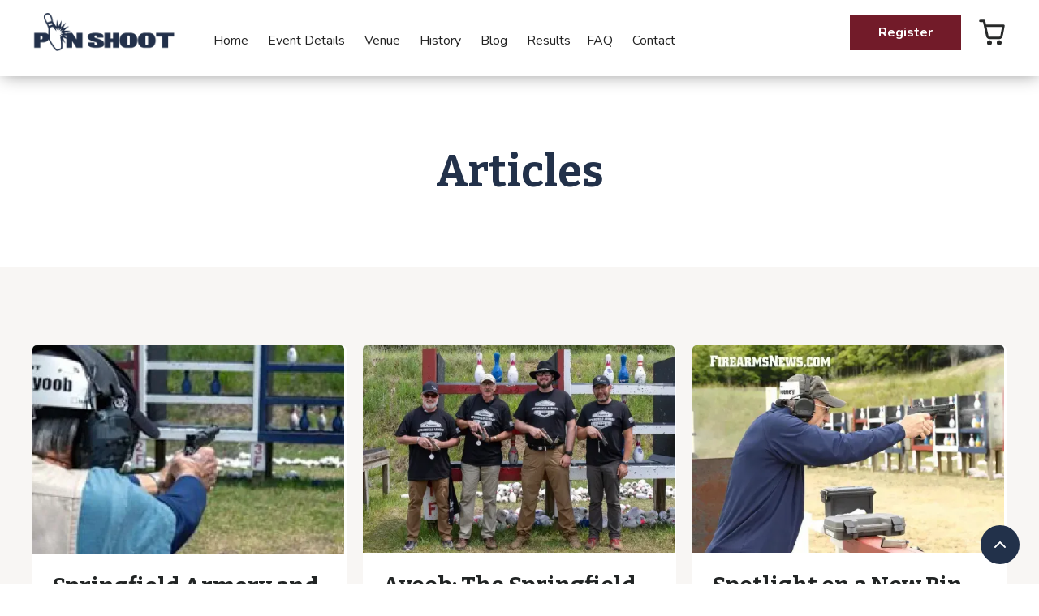

--- FILE ---
content_type: text/html; charset=utf-8
request_url: https://www.pinshoot.com/blog-categories/articles
body_size: 7134
content:
<!DOCTYPE html><!-- Last Published: Mon Dec 08 2025 05:29:17 GMT+0000 (Coordinated Universal Time) --><html data-wf-domain="www.pinshoot.com" data-wf-page="6099ff878aafecd24f53a166" data-wf-site="604ac216b58a64adc4dfb614" data-wf-collection="6099ff878aafec2b0b53a0b5" data-wf-item-slug="articles"><head><meta charset="utf-8"/><title>The Pin Shoot Blog | Articles</title><meta content="Our blog features articles regarding industry news and well as stories about the pin shoot event in Central Lake, Michigan. Checkout articles about Articles here." name="description"/><meta content="The Pin Shoot Blog | Articles" property="og:title"/><meta content="Our blog features articles regarding industry news and well as stories about the pin shoot event in Central Lake, Michigan. Checkout articles about Articles here." property="og:description"/><meta content="The Pin Shoot Blog | Articles" property="twitter:title"/><meta content="Our blog features articles regarding industry news and well as stories about the pin shoot event in Central Lake, Michigan. Checkout articles about Articles here." property="twitter:description"/><meta property="og:type" content="website"/><meta content="summary_large_image" name="twitter:card"/><meta content="width=device-width, initial-scale=1" name="viewport"/><link href="https://cdn.prod.website-files.com/604ac216b58a64adc4dfb614/css/pin-shoot.shared.205d4906b.css" rel="stylesheet" type="text/css"/><link href="https://fonts.googleapis.com" rel="preconnect"/><link href="https://fonts.gstatic.com" rel="preconnect" crossorigin="anonymous"/><script src="https://ajax.googleapis.com/ajax/libs/webfont/1.6.26/webfont.js" type="text/javascript"></script><script type="text/javascript">WebFont.load({  google: {    families: ["Bitter:400,700,400italic","Open Sans:300,300italic,400,400italic,600,600italic,700,700italic,800,800italic","Zilla Slab:regular,500,500italic","DM Sans:regular,500,500italic,700,700italic","Caveat:regular","Nunito:200,300,regular,600,700,800,900"]  }});</script><script type="text/javascript">!function(o,c){var n=c.documentElement,t=" w-mod-";n.className+=t+"js",("ontouchstart"in o||o.DocumentTouch&&c instanceof DocumentTouch)&&(n.className+=t+"touch")}(window,document);</script><link href="https://cdn.prod.website-files.com/604ac216b58a64adc4dfb614/608aad0e378299400641dece_Pin%20Shoot%20Favicon.png" rel="shortcut icon" type="image/x-icon"/><link href="https://cdn.prod.website-files.com/604ac216b58a64adc4dfb614/608aad117b4108672be4d48a_Pin%20Shoot%20Webclip.png" rel="apple-touch-icon"/><link href="https://www.pinshoot.com/blog-categories/articles" rel="canonical"/><script async="" src="https://www.googletagmanager.com/gtag/js?id=UA-192638666-9"></script><script type="text/javascript">window.dataLayer = window.dataLayer || [];function gtag(){dataLayer.push(arguments);}gtag('js', new Date());gtag('config', 'UA-192638666-9', {'anonymize_ip': false});</script><!-- Google Tag Manager -->
<script>(function(w,d,s,l,i){w[l]=w[l]||[];w[l].push({'gtm.start':
new Date().getTime(),event:'gtm.js'});var f=d.getElementsByTagName(s)[0],
j=d.createElement(s),dl=l!='dataLayer'?'&l='+l:'';j.async=true;j.src=
'https://www.googletagmanager.com/gtm.js?id='+i+dl;f.parentNode.insertBefore(j,f);
})(window,document,'script','dataLayer','GTM-MMVGM83');</script>
<!-- End Google Tag Manager -->
<style>
body{
  -webkit-font-smoothing: antialiased;
  -moz-osx-font-smoothing: grayscale;
}
</style></head><body><div class="w-embed w-iframe"><!-- Google Tag Manager (noscript) -->
<noscript><iframe src="https://www.googletagmanager.com/ns.html?id=GTM-MMVGM83"
height="0" width="0" style="display:none;visibility:hidden"></iframe></noscript>
<!-- End Google Tag Manager (noscript) --></div><div class="navigation-container-2"><div class="container add-padding"><div data-collapse="medium" data-animation="default" data-duration="400" data-easing="ease" data-easing2="ease" role="banner" class="navbar w-nav"><a href="/" class="brand-2 w-nav-brand"><img src="https://cdn.prod.website-files.com/604ac216b58a64adc4dfb614/606ae72fa7e7824297370bb0_Pin%20Shoot%20Logo-01.png" srcset="https://cdn.prod.website-files.com/604ac216b58a64adc4dfb614/606ae72fa7e7824297370bb0_Pin%20Shoot%20Logo-01-p-500.png 500w, https://cdn.prod.website-files.com/604ac216b58a64adc4dfb614/606ae72fa7e7824297370bb0_Pin%20Shoot%20Logo-01-p-800.png 800w, https://cdn.prod.website-files.com/604ac216b58a64adc4dfb614/606ae72fa7e7824297370bb0_Pin%20Shoot%20Logo-01-p-1080.png 1080w, https://cdn.prod.website-files.com/604ac216b58a64adc4dfb614/606ae72fa7e7824297370bb0_Pin%20Shoot%20Logo-01-p-1600.png 1600w, https://cdn.prod.website-files.com/604ac216b58a64adc4dfb614/606ae72fa7e7824297370bb0_Pin%20Shoot%20Logo-01.png 1865w" alt="Logo with text &#x27;PIN SHOOT&#x27; featuring a bowling pin with an explosion effect replacing the letter &#x27;I&#x27;." sizes="(max-width: 479px) 98vw, (max-width: 767px) 99vw, (max-width: 1865px) 100vw, 1865px" class="image-5"/><img src="https://cdn.prod.website-files.com/604ac216b58a64adc4dfb614/608aad117b4108672be4d48a_Pin%20Shoot%20Webclip.png" loading="lazy" alt="White bowling pin with impact burst icon on dark blue rounded square background." class="mobile-brand"/></a><nav role="navigation" class="nav-menu-wrapper-2 navbar-margin w-nav-menu"><div class="nav-links nav-links-1"><a href="/" class="nav-link-2 w-nav-link">Home</a><a href="/event-details" class="nav-link-2 w-nav-link">Event Details</a><a href="/venue" class="nav-link-2 w-nav-link">Venue</a><a href="/history" class="nav-link-2 w-nav-link">History</a><a href="/blog" class="nav-link-2 w-nav-link">Blog</a><div data-delay="0" data-hover="true" class="nav-dropdown w-dropdown"><div class="nav-link-2 w-dropdown-toggle"><div class="row no-wrap"><div>Results</div><img src="https://cdn.prod.website-files.com/64f0d303118b0d1a0abfd15c/64f0d303118b0d1a0abfd1b2_icon-caret-down.svg" alt="" class="dropdown-icon"/></div></div><nav class="dropdown-list-2 w-dropdown-list"><div class="dropdown-menu"><a href="/results-2025" class="dropdown-link-2 w-dropdown-link">2025</a><a href="/results-2024" class="dropdown-link-2 w-dropdown-link">2024</a><a href="/results-2023" class="dropdown-link-2 w-dropdown-link">2023</a><a href="/results-2022" class="dropdown-link-2 w-dropdown-link">2022</a><a href="/results-2021" class="dropdown-link-2 w-dropdown-link">2021</a><a href="/results-2019" class="dropdown-link-2 w-dropdown-link">2019</a><a href="/results-2018" class="dropdown-link-2 w-dropdown-link">2018</a><a href="/results-2017" class="dropdown-link-2 w-dropdown-link">2017</a><a href="/master-blasters" class="dropdown-link-2 w-dropdown-link">Master Blasters</a></div></nav></div><a href="/faq" class="nav-link-2 w-nav-link">FAQ</a><a href="/contact" class="nav-link-2 w-nav-link">Contact</a></div></nav><div class="nav-menu-button-wrapper-2"><div class="nav-functions mobile-hide"><a href="/register" class="button-4 w-button">Register</a></div><div class="nav-functions"><a href="https://pinshoot.foxycart.com/cart?cart=view" class="w-inline-block"><img src="https://cdn.prod.website-files.com/604ac216b58a64adc4dfb614/604ac216b58a64cbbfdfb648_icon-shopping-cart.svg" loading="lazy" alt="" class="icon cart-icon"/></a></div><div class="menu-button w-nav-button"><img src="https://cdn.prod.website-files.com/604ac216b58a64adc4dfb614/604ac216b58a644f03dfb655_icon-menu.svg" alt="" class="menu-icon"/><img src="https://cdn.prod.website-files.com/604ac216b58a64adc4dfb614/604ac216b58a649c8adfb64d_icon-x.svg" alt="" class="menu-cross-icon"/></div></div></div></div></div><div id="top" class="back-to-top-container"><div class="back-to-top-button-wrapper"><a href="#top" class="button-circle bg-primary-1 w-inline-block"><img src="https://cdn.prod.website-files.com/604ac216b58a64adc4dfb614/604ac216b58a642272dfb6a2_icon-chevron-up.svg" alt=""/></a></div></div><div class="section"><div class="container"><div class="section-title-wide no-bottom-space"><h1 class="no-bottom-space">Articles</h1></div></div></div><div class="section bg-gray-4"><div class="container"><div class="w-dyn-list"><div role="list" class="grid-thirds blog-grid-thirds w-dyn-items"><div role="listitem" class="w-dyn-item"><div class="card no-border blog-card"><a href="/post/springfield-armory-and-the-2025-pin-shoot" class="w-inline-block"><img alt="" src="https://cdn.prod.website-files.com/604ac216b58a645048dfb618/690104eb700eb1d146b5bd93_Pinshoot-2025.webp" sizes="(max-width: 479px) 95vw, (max-width: 767px) 46vw, (max-width: 991px) 45vw, (max-width: 1279px) 30vw, 384.013671875px" srcset="https://cdn.prod.website-files.com/604ac216b58a645048dfb618/690104eb700eb1d146b5bd93_Pinshoot-2025-p-500.webp 500w, https://cdn.prod.website-files.com/604ac216b58a645048dfb618/690104eb700eb1d146b5bd93_Pinshoot-2025-p-800.webp 800w, https://cdn.prod.website-files.com/604ac216b58a645048dfb618/690104eb700eb1d146b5bd93_Pinshoot-2025-p-1080.webp 1080w, https://cdn.prod.website-files.com/604ac216b58a645048dfb618/690104eb700eb1d146b5bd93_Pinshoot-2025.webp 1500w" class="card-image-head"/></a><div class="card-body blog-card-body"><a href="/post/springfield-armory-and-the-2025-pin-shoot" class="card-blog-link w-inline-block"><h4>Springfield Armory and The 2025 Pin Shoot</h4></a></div><div class="card-foot no-border text-small"><div class="row row-justify-between"><div class="post-meta-left"><a href="/blog-categories/articles" aria-current="page" class="w--current">Articles</a><div class="text-space-left text-muted">May 11, 2021</div></div><div class="post-meta-right text-muted"><div>by </div><div class="w-dyn-bind-empty"></div></div></div></div></div><div class="card no-border blog-card w-condition-invisible"><a style="background-color:hsla(350.34482758620686, 61.70%, 27.65%, 1.00)" href="/post/springfield-armory-and-the-2025-pin-shoot" class="card-blog-category-head w-inline-block"><img alt="" src="https://cdn.prod.website-files.com/604ac216b58a645048dfb618/608a93b5b6f6b50b6223a0ea_SVG%20Icons_PinShoot_Phone%20Icon.svg" class="card-image-head icon-extra-large"/><h4 class="no-bottom-space">Springfield Armory and The 2025 Pin Shoot</h4></a><div class="card-foot no-border text-small"><div class="row row-justify-between"><div class="post-meta-left"><a href="/blog-categories/articles" aria-current="page" class="w--current">Articles</a><div class="text-space-left text-muted">May 11, 2021</div></div><div class="post-meta-right text-muted"><div>by </div><div class="w-dyn-bind-empty"></div></div></div></div></div></div><div role="listitem" class="w-dyn-item"><div class="card no-border blog-card"><a href="/post/ayoob-the-springfield-armory-shootoff" class="w-inline-block"><img alt="" src="https://cdn.prod.website-files.com/604ac216b58a645048dfb618/68824c8458fb74014cceb4d9_Pinshoot-Ayoob-The-Springfield-Armory-Shootoff.webp" sizes="(max-width: 479px) 95vw, (max-width: 767px) 46vw, (max-width: 991px) 45vw, (max-width: 1279px) 30vw, 384.013671875px" srcset="https://cdn.prod.website-files.com/604ac216b58a645048dfb618/68824c8458fb74014cceb4d9_Pinshoot-Ayoob-The-Springfield-Armory-Shootoff-p-500.webp 500w, https://cdn.prod.website-files.com/604ac216b58a645048dfb618/68824c8458fb74014cceb4d9_Pinshoot-Ayoob-The-Springfield-Armory-Shootoff-p-800.webp 800w, https://cdn.prod.website-files.com/604ac216b58a645048dfb618/68824c8458fb74014cceb4d9_Pinshoot-Ayoob-The-Springfield-Armory-Shootoff-p-1080.webp 1080w, https://cdn.prod.website-files.com/604ac216b58a645048dfb618/68824c8458fb74014cceb4d9_Pinshoot-Ayoob-The-Springfield-Armory-Shootoff.webp 1501w" class="card-image-head"/></a><div class="card-body blog-card-body"><a href="/post/ayoob-the-springfield-armory-shootoff" class="card-blog-link w-inline-block"><h4>Ayoob: The Springfield Armory Shootoff</h4></a></div><div class="card-foot no-border text-small"><div class="row row-justify-between"><div class="post-meta-left"><a href="/blog-categories/articles" aria-current="page" class="w--current">Articles</a><div class="text-space-left text-muted">May 11, 2021</div></div><div class="post-meta-right text-muted"><div>by </div><div class="w-dyn-bind-empty"></div></div></div></div></div><div class="card no-border blog-card w-condition-invisible"><a style="background-color:hsla(350.34482758620686, 61.70%, 27.65%, 1.00)" href="/post/ayoob-the-springfield-armory-shootoff" class="card-blog-category-head w-inline-block"><img alt="" src="https://cdn.prod.website-files.com/604ac216b58a645048dfb618/608a93b5b6f6b50b6223a0ea_SVG%20Icons_PinShoot_Phone%20Icon.svg" class="card-image-head icon-extra-large"/><h4 class="no-bottom-space">Ayoob: The Springfield Armory Shootoff</h4></a><div class="card-foot no-border text-small"><div class="row row-justify-between"><div class="post-meta-left"><a href="/blog-categories/articles" aria-current="page" class="w--current">Articles</a><div class="text-space-left text-muted">May 11, 2021</div></div><div class="post-meta-right text-muted"><div>by </div><div class="w-dyn-bind-empty"></div></div></div></div></div></div><div role="listitem" class="w-dyn-item"><div class="card no-border blog-card"><a href="/post/spotlight-on-a-new-pin-shoot-champion---patrick-sweeney" class="w-inline-block"><img alt="" src="https://cdn.prod.website-files.com/604ac216b58a645048dfb618/6697e47a5919f738badd0b08_Pinshoot_Photos_article.webp" sizes="(max-width: 479px) 95vw, (max-width: 767px) 46vw, (max-width: 991px) 45vw, (max-width: 1279px) 30vw, 384.013671875px" srcset="https://cdn.prod.website-files.com/604ac216b58a645048dfb618/6697e47a5919f738badd0b08_Pinshoot_Photos_article-p-500.webp 500w, https://cdn.prod.website-files.com/604ac216b58a645048dfb618/6697e47a5919f738badd0b08_Pinshoot_Photos_article-p-800.webp 800w, https://cdn.prod.website-files.com/604ac216b58a645048dfb618/6697e47a5919f738badd0b08_Pinshoot_Photos_article-p-1080.webp 1080w, https://cdn.prod.website-files.com/604ac216b58a645048dfb618/6697e47a5919f738badd0b08_Pinshoot_Photos_article.webp 1500w" class="card-image-head"/></a><div class="card-body blog-card-body"><a href="/post/spotlight-on-a-new-pin-shoot-champion---patrick-sweeney" class="card-blog-link w-inline-block"><h4>Spotlight on a New Pin Shoot Champion</h4></a></div><div class="card-foot no-border text-small"><div class="row row-justify-between"><div class="post-meta-left"><a href="/blog-categories/articles" aria-current="page" class="w--current">Articles</a><div class="text-space-left text-muted">May 11, 2021</div></div><div class="post-meta-right text-muted"><div>by </div><div class="w-dyn-bind-empty"></div></div></div></div></div><div class="card no-border blog-card w-condition-invisible"><a style="background-color:hsla(350.34482758620686, 61.70%, 27.65%, 1.00)" href="/post/spotlight-on-a-new-pin-shoot-champion---patrick-sweeney" class="card-blog-category-head w-inline-block"><img alt="" src="https://cdn.prod.website-files.com/604ac216b58a645048dfb618/608a93b5b6f6b50b6223a0ea_SVG%20Icons_PinShoot_Phone%20Icon.svg" class="card-image-head icon-extra-large"/><h4 class="no-bottom-space">Spotlight on a New Pin Shoot Champion</h4></a><div class="card-foot no-border text-small"><div class="row row-justify-between"><div class="post-meta-left"><a href="/blog-categories/articles" aria-current="page" class="w--current">Articles</a><div class="text-space-left text-muted">May 11, 2021</div></div><div class="post-meta-right text-muted"><div>by </div><div class="w-dyn-bind-empty"></div></div></div></div></div></div><div role="listitem" class="w-dyn-item"><div class="card no-border blog-card"><a href="/post/pin-shoot-2024-a-radical-new-approach" class="w-inline-block"><img alt="" src="https://cdn.prod.website-files.com/604ac216b58a645048dfb618/668d87edbd3e0e8f1823c459_Pinshoot_Photos_Blog1.webp" sizes="(max-width: 479px) 95vw, (max-width: 767px) 46vw, (max-width: 991px) 45vw, (max-width: 1279px) 30vw, 384.013671875px" srcset="https://cdn.prod.website-files.com/604ac216b58a645048dfb618/668d87edbd3e0e8f1823c459_Pinshoot_Photos_Blog1-p-500.webp 500w, https://cdn.prod.website-files.com/604ac216b58a645048dfb618/668d87edbd3e0e8f1823c459_Pinshoot_Photos_Blog1-p-800.webp 800w, https://cdn.prod.website-files.com/604ac216b58a645048dfb618/668d87edbd3e0e8f1823c459_Pinshoot_Photos_Blog1-p-1080.webp 1080w, https://cdn.prod.website-files.com/604ac216b58a645048dfb618/668d87edbd3e0e8f1823c459_Pinshoot_Photos_Blog1.webp 1500w" class="card-image-head"/></a><div class="card-body blog-card-body"><a href="/post/pin-shoot-2024-a-radical-new-approach" class="card-blog-link w-inline-block"><h4>Pin Shoot 2024 A Radical New Approach</h4></a></div><div class="card-foot no-border text-small"><div class="row row-justify-between"><div class="post-meta-left"><a href="/blog-categories/articles" aria-current="page" class="w--current">Articles</a><div class="text-space-left text-muted">May 11, 2021</div></div><div class="post-meta-right text-muted"><div>by </div><div class="w-dyn-bind-empty"></div></div></div></div></div><div class="card no-border blog-card w-condition-invisible"><a style="background-color:hsla(350.34482758620686, 61.70%, 27.65%, 1.00)" href="/post/pin-shoot-2024-a-radical-new-approach" class="card-blog-category-head w-inline-block"><img alt="" src="https://cdn.prod.website-files.com/604ac216b58a645048dfb618/608a93b5b6f6b50b6223a0ea_SVG%20Icons_PinShoot_Phone%20Icon.svg" class="card-image-head icon-extra-large"/><h4 class="no-bottom-space">Pin Shoot 2024 A Radical New Approach</h4></a><div class="card-foot no-border text-small"><div class="row row-justify-between"><div class="post-meta-left"><a href="/blog-categories/articles" aria-current="page" class="w--current">Articles</a><div class="text-space-left text-muted">May 11, 2021</div></div><div class="post-meta-right text-muted"><div>by </div><div class="w-dyn-bind-empty"></div></div></div></div></div></div><div role="listitem" class="w-dyn-item"><div class="card no-border blog-card"><a href="/post/pin-shoot-30-lessons-from-the-match" class="w-inline-block"><img alt="" src="https://cdn.prod.website-files.com/604ac216b58a645048dfb618/6580a7210f30e689263bb57d_Pinshoot_Photos_1.jpg" sizes="(max-width: 479px) 95vw, (max-width: 767px) 46vw, (max-width: 991px) 45vw, (max-width: 1279px) 30vw, 384.013671875px" srcset="https://cdn.prod.website-files.com/604ac216b58a645048dfb618/6580a7210f30e689263bb57d_Pinshoot_Photos_1-p-500.jpg 500w, https://cdn.prod.website-files.com/604ac216b58a645048dfb618/6580a7210f30e689263bb57d_Pinshoot_Photos_1-p-800.jpg 800w, https://cdn.prod.website-files.com/604ac216b58a645048dfb618/6580a7210f30e689263bb57d_Pinshoot_Photos_1-p-1080.jpg 1080w, https://cdn.prod.website-files.com/604ac216b58a645048dfb618/6580a7210f30e689263bb57d_Pinshoot_Photos_1.jpg 1501w" class="card-image-head"/></a><div class="card-body blog-card-body"><a href="/post/pin-shoot-30-lessons-from-the-match" class="card-blog-link w-inline-block"><h4>PIN SHOOT #30 Lessons From The Match</h4></a></div><div class="card-foot no-border text-small"><div class="row row-justify-between"><div class="post-meta-left"><a href="/blog-categories/articles" aria-current="page" class="w--current">Articles</a><div class="text-space-left text-muted">May 11, 2021</div></div><div class="post-meta-right text-muted"><div>by </div><div class="w-dyn-bind-empty"></div></div></div></div></div><div class="card no-border blog-card w-condition-invisible"><a style="background-color:hsla(350.34482758620686, 61.70%, 27.65%, 1.00)" href="/post/pin-shoot-30-lessons-from-the-match" class="card-blog-category-head w-inline-block"><img alt="" src="https://cdn.prod.website-files.com/604ac216b58a645048dfb618/608a93b5b6f6b50b6223a0ea_SVG%20Icons_PinShoot_Phone%20Icon.svg" class="card-image-head icon-extra-large"/><h4 class="no-bottom-space">PIN SHOOT #30 Lessons From The Match</h4></a><div class="card-foot no-border text-small"><div class="row row-justify-between"><div class="post-meta-left"><a href="/blog-categories/articles" aria-current="page" class="w--current">Articles</a><div class="text-space-left text-muted">May 11, 2021</div></div><div class="post-meta-right text-muted"><div>by </div><div class="w-dyn-bind-empty"></div></div></div></div></div></div><div role="listitem" class="w-dyn-item"><div class="card no-border blog-card"><a href="/post/ayoob-the-prodigy-in-competition" class="w-inline-block"><img alt="" src="https://cdn.prod.website-files.com/604ac216b58a645048dfb618/65044e83fe93a729c12d854b_Pinshoot_Photos_9-14.jpg" sizes="(max-width: 479px) 95vw, (max-width: 767px) 46vw, (max-width: 991px) 45vw, (max-width: 1279px) 30vw, 384.013671875px" srcset="https://cdn.prod.website-files.com/604ac216b58a645048dfb618/65044e83fe93a729c12d854b_Pinshoot_Photos_9-14-p-500.jpg 500w, https://cdn.prod.website-files.com/604ac216b58a645048dfb618/65044e83fe93a729c12d854b_Pinshoot_Photos_9-14-p-800.jpg 800w, https://cdn.prod.website-files.com/604ac216b58a645048dfb618/65044e83fe93a729c12d854b_Pinshoot_Photos_9-14-p-1080.jpg 1080w, https://cdn.prod.website-files.com/604ac216b58a645048dfb618/65044e83fe93a729c12d854b_Pinshoot_Photos_9-14.jpg 1501w" class="card-image-head"/></a><div class="card-body blog-card-body"><a href="/post/ayoob-the-prodigy-in-competition" class="card-blog-link w-inline-block"><h4>AYOOB: The Prodigy in Competition</h4></a></div><div class="card-foot no-border text-small"><div class="row row-justify-between"><div class="post-meta-left"><a href="/blog-categories/articles" aria-current="page" class="w--current">Articles</a><div class="text-space-left text-muted">May 11, 2021</div></div><div class="post-meta-right text-muted"><div>by </div><div class="w-dyn-bind-empty"></div></div></div></div></div><div class="card no-border blog-card w-condition-invisible"><a style="background-color:hsla(350.34482758620686, 61.70%, 27.65%, 1.00)" href="/post/ayoob-the-prodigy-in-competition" class="card-blog-category-head w-inline-block"><img alt="" src="https://cdn.prod.website-files.com/604ac216b58a645048dfb618/608a93b5b6f6b50b6223a0ea_SVG%20Icons_PinShoot_Phone%20Icon.svg" class="card-image-head icon-extra-large"/><h4 class="no-bottom-space">AYOOB: The Prodigy in Competition</h4></a><div class="card-foot no-border text-small"><div class="row row-justify-between"><div class="post-meta-left"><a href="/blog-categories/articles" aria-current="page" class="w--current">Articles</a><div class="text-space-left text-muted">May 11, 2021</div></div><div class="post-meta-right text-muted"><div>by </div><div class="w-dyn-bind-empty"></div></div></div></div></div></div><div role="listitem" class="w-dyn-item"><div class="card no-border blog-card"><a href="/post/30" class="w-inline-block"><img alt="" src="https://cdn.prod.website-files.com/604ac216b58a645048dfb618/64a6cde345de6cb538d784e9_Pinshoot_Photos_Article7-6.jpg" sizes="(max-width: 479px) 95vw, (max-width: 767px) 46vw, (max-width: 991px) 45vw, (max-width: 1279px) 30vw, 384.013671875px" srcset="https://cdn.prod.website-files.com/604ac216b58a645048dfb618/64a6cde345de6cb538d784e9_Pinshoot_Photos_Article7-6-p-500.jpg 500w, https://cdn.prod.website-files.com/604ac216b58a645048dfb618/64a6cde345de6cb538d784e9_Pinshoot_Photos_Article7-6-p-800.jpg 800w, https://cdn.prod.website-files.com/604ac216b58a645048dfb618/64a6cde345de6cb538d784e9_Pinshoot_Photos_Article7-6-p-1080.jpg 1080w, https://cdn.prod.website-files.com/604ac216b58a645048dfb618/64a6cde345de6cb538d784e9_Pinshoot_Photos_Article7-6.jpg 1501w" class="card-image-head"/></a><div class="card-body blog-card-body"><a href="/post/30" class="card-blog-link w-inline-block"><h4>30!</h4></a></div><div class="card-foot no-border text-small"><div class="row row-justify-between"><div class="post-meta-left"><a href="/blog-categories/articles" aria-current="page" class="w--current">Articles</a><div class="text-space-left text-muted">May 11, 2021</div></div><div class="post-meta-right text-muted"><div>by </div><div class="w-dyn-bind-empty"></div></div></div></div></div><div class="card no-border blog-card w-condition-invisible"><a style="background-color:hsla(350.34482758620686, 61.70%, 27.65%, 1.00)" href="/post/30" class="card-blog-category-head w-inline-block"><img alt="" src="https://cdn.prod.website-files.com/604ac216b58a645048dfb618/608a93b5b6f6b50b6223a0ea_SVG%20Icons_PinShoot_Phone%20Icon.svg" class="card-image-head icon-extra-large"/><h4 class="no-bottom-space">30!</h4></a><div class="card-foot no-border text-small"><div class="row row-justify-between"><div class="post-meta-left"><a href="/blog-categories/articles" aria-current="page" class="w--current">Articles</a><div class="text-space-left text-muted">May 11, 2021</div></div><div class="post-meta-right text-muted"><div>by </div><div class="w-dyn-bind-empty"></div></div></div></div></div></div><div role="listitem" class="w-dyn-item"><div class="card no-border blog-card"><a href="/post/pro-posts-podcast" class="w-inline-block"><img alt="" src="https://cdn.prod.website-files.com/604ac216b58a645048dfb618/646236f73d16999e84e5865e_Pinshoot_Podcast.jpg" sizes="(max-width: 479px) 95vw, (max-width: 767px) 46vw, (max-width: 991px) 45vw, (max-width: 1279px) 30vw, 384.013671875px" srcset="https://cdn.prod.website-files.com/604ac216b58a645048dfb618/646236f73d16999e84e5865e_Pinshoot_Podcast-p-500.jpg 500w, https://cdn.prod.website-files.com/604ac216b58a645048dfb618/646236f73d16999e84e5865e_Pinshoot_Podcast-p-800.jpg 800w, https://cdn.prod.website-files.com/604ac216b58a645048dfb618/646236f73d16999e84e5865e_Pinshoot_Podcast-p-1080.jpg 1080w, https://cdn.prod.website-files.com/604ac216b58a645048dfb618/646236f73d16999e84e5865e_Pinshoot_Podcast.jpg 1500w" class="card-image-head"/></a><div class="card-body blog-card-body"><a href="/post/pro-posts-podcast" class="card-blog-link w-inline-block"><h4>Pro Posts Podcast</h4></a></div><div class="card-foot no-border text-small"><div class="row row-justify-between"><div class="post-meta-left"><a href="/blog-categories/articles" aria-current="page" class="w--current">Articles</a><div class="text-space-left text-muted">May 11, 2021</div></div><div class="post-meta-right text-muted"><div>by </div><div class="w-dyn-bind-empty"></div></div></div></div></div><div class="card no-border blog-card w-condition-invisible"><a style="background-color:hsla(350.34482758620686, 61.70%, 27.65%, 1.00)" href="/post/pro-posts-podcast" class="card-blog-category-head w-inline-block"><img alt="" src="https://cdn.prod.website-files.com/604ac216b58a645048dfb618/608a93b5b6f6b50b6223a0ea_SVG%20Icons_PinShoot_Phone%20Icon.svg" class="card-image-head icon-extra-large"/><h4 class="no-bottom-space">Pro Posts Podcast</h4></a><div class="card-foot no-border text-small"><div class="row row-justify-between"><div class="post-meta-left"><a href="/blog-categories/articles" aria-current="page" class="w--current">Articles</a><div class="text-space-left text-muted">May 11, 2021</div></div><div class="post-meta-right text-muted"><div>by </div><div class="w-dyn-bind-empty"></div></div></div></div></div></div><div role="listitem" class="w-dyn-item"><div class="card no-border blog-card"><a href="/post/prepping-for-a-pin-shoot" class="w-inline-block"><img alt="" src="https://cdn.prod.website-files.com/604ac216b58a645048dfb618/641e0bd367c6991263d1d586_Pinshoot_Photos_Article.jpg" sizes="(max-width: 479px) 95vw, (max-width: 767px) 46vw, (max-width: 991px) 45vw, (max-width: 1279px) 30vw, 384.013671875px" srcset="https://cdn.prod.website-files.com/604ac216b58a645048dfb618/641e0bd367c6991263d1d586_Pinshoot_Photos_Article-p-500.jpg 500w, https://cdn.prod.website-files.com/604ac216b58a645048dfb618/641e0bd367c6991263d1d586_Pinshoot_Photos_Article-p-800.jpg 800w, https://cdn.prod.website-files.com/604ac216b58a645048dfb618/641e0bd367c6991263d1d586_Pinshoot_Photos_Article-p-1080.jpg 1080w, https://cdn.prod.website-files.com/604ac216b58a645048dfb618/641e0bd367c6991263d1d586_Pinshoot_Photos_Article.jpg 1501w" class="card-image-head"/></a><div class="card-body blog-card-body"><a href="/post/prepping-for-a-pin-shoot" class="card-blog-link w-inline-block"><h4>Prepping For A Pin Shoot</h4></a></div><div class="card-foot no-border text-small"><div class="row row-justify-between"><div class="post-meta-left"><a href="/blog-categories/articles" aria-current="page" class="w--current">Articles</a><div class="text-space-left text-muted">May 11, 2021</div></div><div class="post-meta-right text-muted"><div>by </div><div class="w-dyn-bind-empty"></div></div></div></div></div><div class="card no-border blog-card w-condition-invisible"><a style="background-color:hsla(350.34482758620686, 61.70%, 27.65%, 1.00)" href="/post/prepping-for-a-pin-shoot" class="card-blog-category-head w-inline-block"><img alt="" src="https://cdn.prod.website-files.com/604ac216b58a645048dfb618/608a93b5b6f6b50b6223a0ea_SVG%20Icons_PinShoot_Phone%20Icon.svg" class="card-image-head icon-extra-large"/><h4 class="no-bottom-space">Prepping For A Pin Shoot</h4></a><div class="card-foot no-border text-small"><div class="row row-justify-between"><div class="post-meta-left"><a href="/blog-categories/articles" aria-current="page" class="w--current">Articles</a><div class="text-space-left text-muted">May 11, 2021</div></div><div class="post-meta-right text-muted"><div>by </div><div class="w-dyn-bind-empty"></div></div></div></div></div></div><div role="listitem" class="w-dyn-item"><div class="card no-border blog-card"><a href="/post/rpg-interviews-pin-shooter-gun-smith-ned-christiansen" class="w-inline-block"><img alt="" src="https://cdn.prod.website-files.com/604ac216b58a645048dfb618/6336f9049f615ccd9bbd0a5b_Ned.jpg" sizes="(max-width: 479px) 95vw, (max-width: 767px) 46vw, (max-width: 991px) 45vw, (max-width: 1279px) 30vw, 384.013671875px" srcset="https://cdn.prod.website-files.com/604ac216b58a645048dfb618/6336f9049f615ccd9bbd0a5b_Ned-p-500.jpg 500w, https://cdn.prod.website-files.com/604ac216b58a645048dfb618/6336f9049f615ccd9bbd0a5b_Ned-p-800.jpg 800w, https://cdn.prod.website-files.com/604ac216b58a645048dfb618/6336f9049f615ccd9bbd0a5b_Ned-p-1080.jpg 1080w, https://cdn.prod.website-files.com/604ac216b58a645048dfb618/6336f9049f615ccd9bbd0a5b_Ned.jpg 1500w" class="card-image-head"/></a><div class="card-body blog-card-body"><a href="/post/rpg-interviews-pin-shooter-gun-smith-ned-christiansen" class="card-blog-link w-inline-block"><h4>RPG Interviews Pin Shooter / Gun Smith Ned Christiansen.</h4></a></div><div class="card-foot no-border text-small"><div class="row row-justify-between"><div class="post-meta-left"><a href="/blog-categories/articles" aria-current="page" class="w--current">Articles</a><div class="text-space-left text-muted">May 11, 2021</div></div><div class="post-meta-right text-muted"><div>by </div><div class="w-dyn-bind-empty"></div></div></div></div></div><div class="card no-border blog-card w-condition-invisible"><a style="background-color:hsla(350.34482758620686, 61.70%, 27.65%, 1.00)" href="/post/rpg-interviews-pin-shooter-gun-smith-ned-christiansen" class="card-blog-category-head w-inline-block"><img alt="" src="https://cdn.prod.website-files.com/604ac216b58a645048dfb618/608a93b5b6f6b50b6223a0ea_SVG%20Icons_PinShoot_Phone%20Icon.svg" class="card-image-head icon-extra-large"/><h4 class="no-bottom-space">RPG Interviews Pin Shooter / Gun Smith Ned Christiansen.</h4></a><div class="card-foot no-border text-small"><div class="row row-justify-between"><div class="post-meta-left"><a href="/blog-categories/articles" aria-current="page" class="w--current">Articles</a><div class="text-space-left text-muted">May 11, 2021</div></div><div class="post-meta-right text-muted"><div>by </div><div class="w-dyn-bind-empty"></div></div></div></div></div></div><div role="listitem" class="w-dyn-item"><div class="card no-border blog-card"><a href="/post/thomas-wolfe-was-only-partially-right" class="w-inline-block"><img alt="" src="https://cdn.prod.website-files.com/604ac216b58a645048dfb618/62d99fd77686fdb6c7ee5a9e_Central-Lake_01.jpeg" sizes="(max-width: 479px) 95vw, (max-width: 767px) 46vw, (max-width: 991px) 45vw, (max-width: 1279px) 30vw, 384.013671875px" srcset="https://cdn.prod.website-files.com/604ac216b58a645048dfb618/62d99fd77686fdb6c7ee5a9e_Central-Lake_01-p-500.jpeg 500w, https://cdn.prod.website-files.com/604ac216b58a645048dfb618/62d99fd77686fdb6c7ee5a9e_Central-Lake_01-p-800.jpeg 800w, https://cdn.prod.website-files.com/604ac216b58a645048dfb618/62d99fd77686fdb6c7ee5a9e_Central-Lake_01-p-1080.jpeg 1080w, https://cdn.prod.website-files.com/604ac216b58a645048dfb618/62d99fd77686fdb6c7ee5a9e_Central-Lake_01.jpeg 1200w" class="card-image-head"/></a><div class="card-body blog-card-body"><a href="/post/thomas-wolfe-was-only-partially-right" class="card-blog-link w-inline-block"><h4>Thomas Wolfe Was Only Partially Right</h4></a></div><div class="card-foot no-border text-small"><div class="row row-justify-between"><div class="post-meta-left"><a href="/blog-categories/articles" aria-current="page" class="w--current">Articles</a><div class="text-space-left text-muted">May 11, 2021</div></div><div class="post-meta-right text-muted"><div>by </div><div class="w-dyn-bind-empty"></div></div></div></div></div><div class="card no-border blog-card w-condition-invisible"><a style="background-color:hsla(350.34482758620686, 61.70%, 27.65%, 1.00)" href="/post/thomas-wolfe-was-only-partially-right" class="card-blog-category-head w-inline-block"><img alt="" src="https://cdn.prod.website-files.com/604ac216b58a645048dfb618/608a93b5b6f6b50b6223a0ea_SVG%20Icons_PinShoot_Phone%20Icon.svg" class="card-image-head icon-extra-large"/><h4 class="no-bottom-space">Thomas Wolfe Was Only Partially Right</h4></a><div class="card-foot no-border text-small"><div class="row row-justify-between"><div class="post-meta-left"><a href="/blog-categories/articles" aria-current="page" class="w--current">Articles</a><div class="text-space-left text-muted">May 11, 2021</div></div><div class="post-meta-right text-muted"><div>by </div><div class="w-dyn-bind-empty"></div></div></div></div></div></div><div role="listitem" class="w-dyn-item"><div class="card no-border blog-card w-condition-invisible"><a href="/post/the-pin-shoot-looms" class="w-inline-block"><img alt="" src="" class="card-image-head w-dyn-bind-empty"/></a><div class="card-body blog-card-body"><a href="/post/the-pin-shoot-looms" class="card-blog-link w-inline-block"><h4>The Pin Shoot Looms</h4></a></div><div class="card-foot no-border text-small"><div class="row row-justify-between"><div class="post-meta-left"><a href="/blog-categories/articles" aria-current="page" class="w--current">Articles</a><div class="text-space-left text-muted">May 11, 2021</div></div><div class="post-meta-right text-muted"><div>by </div><div class="w-dyn-bind-empty"></div></div></div></div></div><div class="card no-border blog-card"><a style="background-color:hsla(350.34482758620686, 61.70%, 27.65%, 1.00)" href="/post/the-pin-shoot-looms" class="card-blog-category-head w-inline-block"><img alt="" src="https://cdn.prod.website-files.com/604ac216b58a645048dfb618/608a93b5b6f6b50b6223a0ea_SVG%20Icons_PinShoot_Phone%20Icon.svg" class="card-image-head icon-extra-large"/><h4 class="no-bottom-space">The Pin Shoot Looms</h4></a><div class="card-foot no-border text-small"><div class="row row-justify-between"><div class="post-meta-left"><a href="/blog-categories/articles" aria-current="page" class="w--current">Articles</a><div class="text-space-left text-muted">May 11, 2021</div></div><div class="post-meta-right text-muted"><div>by </div><div class="w-dyn-bind-empty"></div></div></div></div></div></div><div role="listitem" class="w-dyn-item"><div class="card no-border blog-card"><a href="/post/bowling-with-a-pistol" class="w-inline-block"><img alt="" src="https://cdn.prod.website-files.com/604ac216b58a645048dfb618/624db378221de100a9e9bc5a_Pin%20Shoot%20Blog%20Photo.jpg" sizes="(max-width: 479px) 95vw, (max-width: 767px) 46vw, (max-width: 991px) 45vw, (max-width: 1279px) 30vw, 384.013671875px" srcset="https://cdn.prod.website-files.com/604ac216b58a645048dfb618/624db378221de100a9e9bc5a_Pin%20Shoot%20Blog%20Photo-p-1080.jpeg 1080w, https://cdn.prod.website-files.com/604ac216b58a645048dfb618/624db378221de100a9e9bc5a_Pin%20Shoot%20Blog%20Photo.jpg 1500w" class="card-image-head"/></a><div class="card-body blog-card-body"><a href="/post/bowling-with-a-pistol" class="card-blog-link w-inline-block"><h4>Bowling With A Pistol</h4></a></div><div class="card-foot no-border text-small"><div class="row row-justify-between"><div class="post-meta-left"><a href="/blog-categories/articles" aria-current="page" class="w--current">Articles</a><div class="text-space-left text-muted">May 11, 2021</div></div><div class="post-meta-right text-muted"><div>by </div><div class="w-dyn-bind-empty"></div></div></div></div></div><div class="card no-border blog-card w-condition-invisible"><a style="background-color:hsla(350.34482758620686, 61.70%, 27.65%, 1.00)" href="/post/bowling-with-a-pistol" class="card-blog-category-head w-inline-block"><img alt="" src="https://cdn.prod.website-files.com/604ac216b58a645048dfb618/608a93b5b6f6b50b6223a0ea_SVG%20Icons_PinShoot_Phone%20Icon.svg" class="card-image-head icon-extra-large"/><h4 class="no-bottom-space">Bowling With A Pistol</h4></a><div class="card-foot no-border text-small"><div class="row row-justify-between"><div class="post-meta-left"><a href="/blog-categories/articles" aria-current="page" class="w--current">Articles</a><div class="text-space-left text-muted">May 11, 2021</div></div><div class="post-meta-right text-muted"><div>by </div><div class="w-dyn-bind-empty"></div></div></div></div></div></div><div role="listitem" class="w-dyn-item"><div class="card no-border blog-card w-condition-invisible"><a href="/post/pin-shoot-2021-part-i" class="w-inline-block"><img alt="" src="" class="card-image-head w-dyn-bind-empty"/></a><div class="card-body blog-card-body"><a href="/post/pin-shoot-2021-part-i" class="card-blog-link w-inline-block"><h4>Pin Shoot 2021, Part I</h4></a></div><div class="card-foot no-border text-small"><div class="row row-justify-between"><div class="post-meta-left"><a href="/blog-categories/articles" aria-current="page" class="w--current">Articles</a><div class="text-space-left text-muted">May 11, 2021</div></div><div class="post-meta-right text-muted"><div>by </div><div class="w-dyn-bind-empty"></div></div></div></div></div><div class="card no-border blog-card"><a style="background-color:hsla(350.34482758620686, 61.70%, 27.65%, 1.00)" href="/post/pin-shoot-2021-part-i" class="card-blog-category-head w-inline-block"><img alt="" src="https://cdn.prod.website-files.com/604ac216b58a645048dfb618/608a93b5b6f6b50b6223a0ea_SVG%20Icons_PinShoot_Phone%20Icon.svg" class="card-image-head icon-extra-large"/><h4 class="no-bottom-space">Pin Shoot 2021, Part I</h4></a><div class="card-foot no-border text-small"><div class="row row-justify-between"><div class="post-meta-left"><a href="/blog-categories/articles" aria-current="page" class="w--current">Articles</a><div class="text-space-left text-muted">May 11, 2021</div></div><div class="post-meta-right text-muted"><div>by </div><div class="w-dyn-bind-empty"></div></div></div></div></div></div><div role="listitem" class="w-dyn-item"><div class="card no-border blog-card"><a href="/post/pin-shoot-retrospective" class="w-inline-block"><img alt="" src="https://cdn.prod.website-files.com/604ac216b58a645048dfb618/60f5c209987fcb7ef3856d57_PinShootSign2021.jpeg" sizes="(max-width: 479px) 95vw, (max-width: 767px) 46vw, (max-width: 991px) 45vw, (max-width: 1279px) 30vw, 384.013671875px" srcset="https://cdn.prod.website-files.com/604ac216b58a645048dfb618/60f5c209987fcb7ef3856d57_PinShootSign2021-p-500.jpeg 500w, https://cdn.prod.website-files.com/604ac216b58a645048dfb618/60f5c209987fcb7ef3856d57_PinShootSign2021-p-800.jpeg 800w, https://cdn.prod.website-files.com/604ac216b58a645048dfb618/60f5c209987fcb7ef3856d57_PinShootSign2021-p-1080.jpeg 1080w, https://cdn.prod.website-files.com/604ac216b58a645048dfb618/60f5c209987fcb7ef3856d57_PinShootSign2021.jpeg 1200w" class="card-image-head"/></a><div class="card-body blog-card-body"><a href="/post/pin-shoot-retrospective" class="card-blog-link w-inline-block"><h4>Pin Shoot Retrospective</h4></a></div><div class="card-foot no-border text-small"><div class="row row-justify-between"><div class="post-meta-left"><a href="/blog-categories/articles" aria-current="page" class="w--current">Articles</a><div class="text-space-left text-muted">May 11, 2021</div></div><div class="post-meta-right text-muted"><div>by </div><div class="w-dyn-bind-empty"></div></div></div></div></div><div class="card no-border blog-card w-condition-invisible"><a style="background-color:hsla(350.34482758620686, 61.70%, 27.65%, 1.00)" href="/post/pin-shoot-retrospective" class="card-blog-category-head w-inline-block"><img alt="" src="https://cdn.prod.website-files.com/604ac216b58a645048dfb618/608a93b5b6f6b50b6223a0ea_SVG%20Icons_PinShoot_Phone%20Icon.svg" class="card-image-head icon-extra-large"/><h4 class="no-bottom-space">Pin Shoot Retrospective</h4></a><div class="card-foot no-border text-small"><div class="row row-justify-between"><div class="post-meta-left"><a href="/blog-categories/articles" aria-current="page" class="w--current">Articles</a><div class="text-space-left text-muted">May 11, 2021</div></div><div class="post-meta-right text-muted"><div>by </div><div class="w-dyn-bind-empty"></div></div></div></div></div></div><div role="listitem" class="w-dyn-item"><div class="card no-border blog-card"><a href="/post/gearing-up-for-the-coolest-shooting-match" class="w-inline-block"><img alt="" src="https://cdn.prod.website-files.com/604ac216b58a645048dfb618/60b7908ba9c6e55df1da638e_Pin%20Shoot%20Blog%20Article.jpg" sizes="(max-width: 479px) 95vw, (max-width: 767px) 46vw, (max-width: 991px) 45vw, (max-width: 1279px) 30vw, 384.013671875px" srcset="https://cdn.prod.website-files.com/604ac216b58a645048dfb618/60b7908ba9c6e55df1da638e_Pin%20Shoot%20Blog%20Article-p-500.jpeg 500w, https://cdn.prod.website-files.com/604ac216b58a645048dfb618/60b7908ba9c6e55df1da638e_Pin%20Shoot%20Blog%20Article-p-1080.jpeg 1080w, https://cdn.prod.website-files.com/604ac216b58a645048dfb618/60b7908ba9c6e55df1da638e_Pin%20Shoot%20Blog%20Article.jpg 1500w" class="card-image-head"/></a><div class="card-body blog-card-body"><a href="/post/gearing-up-for-the-coolest-shooting-match" class="card-blog-link w-inline-block"><h4>Gearing Up For The Coolest Shooting Match</h4></a></div><div class="card-foot no-border text-small"><div class="row row-justify-between"><div class="post-meta-left"><a href="/blog-categories/articles" aria-current="page" class="w--current">Articles</a><div class="text-space-left text-muted">May 11, 2021</div></div><div class="post-meta-right text-muted"><div>by </div><div class="w-dyn-bind-empty"></div></div></div></div></div><div class="card no-border blog-card w-condition-invisible"><a style="background-color:hsla(350.34482758620686, 61.70%, 27.65%, 1.00)" href="/post/gearing-up-for-the-coolest-shooting-match" class="card-blog-category-head w-inline-block"><img alt="" src="https://cdn.prod.website-files.com/604ac216b58a645048dfb618/608a93b5b6f6b50b6223a0ea_SVG%20Icons_PinShoot_Phone%20Icon.svg" class="card-image-head icon-extra-large"/><h4 class="no-bottom-space">Gearing Up For The Coolest Shooting Match</h4></a><div class="card-foot no-border text-small"><div class="row row-justify-between"><div class="post-meta-left"><a href="/blog-categories/articles" aria-current="page" class="w--current">Articles</a><div class="text-space-left text-muted">May 11, 2021</div></div><div class="post-meta-right text-muted"><div>by </div><div class="w-dyn-bind-empty"></div></div></div></div></div></div><div role="listitem" class="w-dyn-item"><div class="card no-border blog-card w-condition-invisible"><a href="/post/pin-shoot-2018" class="w-inline-block"><img alt="" src="" class="card-image-head w-dyn-bind-empty"/></a><div class="card-body blog-card-body"><a href="/post/pin-shoot-2018" class="card-blog-link w-inline-block"><h4>Pin Shoot 2018</h4></a></div><div class="card-foot no-border text-small"><div class="row row-justify-between"><div class="post-meta-left"><a href="/blog-categories/articles" aria-current="page" class="w--current">Articles</a><div class="text-space-left text-muted">May 11, 2021</div></div><div class="post-meta-right text-muted"><div>by </div><div class="w-dyn-bind-empty"></div></div></div></div></div><div class="card no-border blog-card"><a style="background-color:hsla(350.34482758620686, 61.70%, 27.65%, 1.00)" href="/post/pin-shoot-2018" class="card-blog-category-head w-inline-block"><img alt="" src="https://cdn.prod.website-files.com/604ac216b58a645048dfb618/608a93b5b6f6b50b6223a0ea_SVG%20Icons_PinShoot_Phone%20Icon.svg" class="card-image-head icon-extra-large"/><h4 class="no-bottom-space">Pin Shoot 2018</h4></a><div class="card-foot no-border text-small"><div class="row row-justify-between"><div class="post-meta-left"><a href="/blog-categories/articles" aria-current="page" class="w--current">Articles</a><div class="text-space-left text-muted">May 11, 2021</div></div><div class="post-meta-right text-muted"><div>by </div><div class="w-dyn-bind-empty"></div></div></div></div></div></div><div role="listitem" class="w-dyn-item"><div class="card no-border blog-card w-condition-invisible"><a href="/post/finishing-up" class="w-inline-block"><img alt="" src="" class="card-image-head w-dyn-bind-empty"/></a><div class="card-body blog-card-body"><a href="/post/finishing-up" class="card-blog-link w-inline-block"><h4>Finishing Up</h4></a></div><div class="card-foot no-border text-small"><div class="row row-justify-between"><div class="post-meta-left"><a href="/blog-categories/articles" aria-current="page" class="w--current">Articles</a><div class="text-space-left text-muted">May 11, 2021</div></div><div class="post-meta-right text-muted"><div>by </div><div class="w-dyn-bind-empty"></div></div></div></div></div><div class="card no-border blog-card"><a style="background-color:hsla(350.34482758620686, 61.70%, 27.65%, 1.00)" href="/post/finishing-up" class="card-blog-category-head w-inline-block"><img alt="" src="https://cdn.prod.website-files.com/604ac216b58a645048dfb618/608a93b5b6f6b50b6223a0ea_SVG%20Icons_PinShoot_Phone%20Icon.svg" class="card-image-head icon-extra-large"/><h4 class="no-bottom-space">Finishing Up</h4></a><div class="card-foot no-border text-small"><div class="row row-justify-between"><div class="post-meta-left"><a href="/blog-categories/articles" aria-current="page" class="w--current">Articles</a><div class="text-space-left text-muted">May 11, 2021</div></div><div class="post-meta-right text-muted"><div>by </div><div class="w-dyn-bind-empty"></div></div></div></div></div></div><div role="listitem" class="w-dyn-item"><div class="card no-border blog-card w-condition-invisible"><a href="/post/shooters-reunion" class="w-inline-block"><img alt="" src="" class="card-image-head w-dyn-bind-empty"/></a><div class="card-body blog-card-body"><a href="/post/shooters-reunion" class="card-blog-link w-inline-block"><h4>Shooters Reunion</h4></a></div><div class="card-foot no-border text-small"><div class="row row-justify-between"><div class="post-meta-left"><a href="/blog-categories/articles" aria-current="page" class="w--current">Articles</a><div class="text-space-left text-muted">May 11, 2021</div></div><div class="post-meta-right text-muted"><div>by </div><div class="w-dyn-bind-empty"></div></div></div></div></div><div class="card no-border blog-card"><a style="background-color:hsla(350.34482758620686, 61.70%, 27.65%, 1.00)" href="/post/shooters-reunion" class="card-blog-category-head w-inline-block"><img alt="" src="https://cdn.prod.website-files.com/604ac216b58a645048dfb618/608a93b5b6f6b50b6223a0ea_SVG%20Icons_PinShoot_Phone%20Icon.svg" class="card-image-head icon-extra-large"/><h4 class="no-bottom-space">Shooters Reunion</h4></a><div class="card-foot no-border text-small"><div class="row row-justify-between"><div class="post-meta-left"><a href="/blog-categories/articles" aria-current="page" class="w--current">Articles</a><div class="text-space-left text-muted">May 11, 2021</div></div><div class="post-meta-right text-muted"><div>by </div><div class="w-dyn-bind-empty"></div></div></div></div></div></div><div role="listitem" class="w-dyn-item"><div class="card no-border blog-card w-condition-invisible"><a href="/post/blasting-at-a-blast-from-the-past" class="w-inline-block"><img alt="" src="" class="card-image-head w-dyn-bind-empty"/></a><div class="card-body blog-card-body"><a href="/post/blasting-at-a-blast-from-the-past" class="card-blog-link w-inline-block"><h4>Blasting At A Blast From The Past</h4></a></div><div class="card-foot no-border text-small"><div class="row row-justify-between"><div class="post-meta-left"><a href="/blog-categories/articles" aria-current="page" class="w--current">Articles</a><div class="text-space-left text-muted">May 11, 2021</div></div><div class="post-meta-right text-muted"><div>by </div><div class="w-dyn-bind-empty"></div></div></div></div></div><div class="card no-border blog-card"><a style="background-color:hsla(350.34482758620686, 61.70%, 27.65%, 1.00)" href="/post/blasting-at-a-blast-from-the-past" class="card-blog-category-head w-inline-block"><img alt="" src="https://cdn.prod.website-files.com/604ac216b58a645048dfb618/608a93b5b6f6b50b6223a0ea_SVG%20Icons_PinShoot_Phone%20Icon.svg" class="card-image-head icon-extra-large"/><h4 class="no-bottom-space">Blasting At A Blast From The Past</h4></a><div class="card-foot no-border text-small"><div class="row row-justify-between"><div class="post-meta-left"><a href="/blog-categories/articles" aria-current="page" class="w--current">Articles</a><div class="text-space-left text-muted">May 11, 2021</div></div><div class="post-meta-right text-muted"><div>by </div><div class="w-dyn-bind-empty"></div></div></div></div></div></div><div role="listitem" class="w-dyn-item"><div class="card no-border blog-card w-condition-invisible"><a href="/post/are-cops-warriors-of-peace-officers" class="w-inline-block"><img alt="" src="" class="card-image-head w-dyn-bind-empty"/></a><div class="card-body blog-card-body"><a href="/post/are-cops-warriors-of-peace-officers" class="card-blog-link w-inline-block"><h4>Are Cops Warriors or Peace Officers?</h4></a></div><div class="card-foot no-border text-small"><div class="row row-justify-between"><div class="post-meta-left"><a href="/blog-categories/articles" aria-current="page" class="w--current">Articles</a><div class="text-space-left text-muted">May 11, 2021</div></div><div class="post-meta-right text-muted"><div>by </div><div class="w-dyn-bind-empty"></div></div></div></div></div><div class="card no-border blog-card"><a style="background-color:hsla(350.34482758620686, 61.70%, 27.65%, 1.00)" href="/post/are-cops-warriors-of-peace-officers" class="card-blog-category-head w-inline-block"><img alt="" src="https://cdn.prod.website-files.com/604ac216b58a645048dfb618/608a93b5b6f6b50b6223a0ea_SVG%20Icons_PinShoot_Phone%20Icon.svg" class="card-image-head icon-extra-large"/><h4 class="no-bottom-space">Are Cops Warriors or Peace Officers?</h4></a><div class="card-foot no-border text-small"><div class="row row-justify-between"><div class="post-meta-left"><a href="/blog-categories/articles" aria-current="page" class="w--current">Articles</a><div class="text-space-left text-muted">May 11, 2021</div></div><div class="post-meta-right text-muted"><div>by </div><div class="w-dyn-bind-empty"></div></div></div></div></div></div></div></div></div></div><div class="footer bg-primary-1"><div class="container"><div class="footer-row"><div class="footer-left"><a href="/" class="footer-logo w-inline-block"><img src="https://cdn.prod.website-files.com/604ac216b58a64adc4dfb614/604e39575984ff20c5d64f01_Pinshoot%20Logo%20Black.svg" alt="" class="invert"/></a><p class="text-large footer-text">The Richard C Davis Pin Shoot is an annual event in Central Lake, Michigan to celebrate the heritage of those that protect our country.</p><ul role="list" class="social-icons-list w-list-unstyled"><li class="list-item"><a href="https://www.facebook.com/thepinshoot/" target="_blank" class="button-circle button-small bg-white w-inline-block"><img src="https://cdn.prod.website-files.com/604ac216b58a64adc4dfb614/604ac216b58a6471f1dfb6c8_facebook.svg" alt="" class="social-icon"/></a></li><li class="list-item"><a href="https://www.google.com/maps/place/3220+Muckle+Rd,+Central+Lake,+MI+49622/@45.0791246,-85.2173572,17z/data=!4m5!3m4!1s0x4d4ab85b13b36e53:0x262f8d9c56b9d505!8m2!3d45.0791174!4d-85.2151708?shorturl=1" target="_blank" class="button-circle button-small bg-white w-inline-block"><img src="https://cdn.prod.website-files.com/604ac216b58a64adc4dfb614/604ac216b58a64df28dfb69f_google.svg" alt="" class="social-icon"/></a></li></ul></div><div class="footer-columns-wrapper footer-4-columns-wrapper"><div class="footer-menu-column"><h6 class="widget-heading">Navigation</h6><ul role="list" class="link-list w-list-unstyled"><li><a href="/" class="hover-link text-white">Home</a></li><li><a href="/event-details" class="hover-link text-white">Event Details</a></li><li><a href="/venue" class="hover-link text-white">The Venue</a></li><li><a href="/history" class="hover-link text-white">Our History</a></li></ul></div><div class="footer-menu-column"><h6 class="widget-heading">Resources</h6><ul role="list" class="link-list w-list-unstyled"><li><a href="/register" class="hover-link text-white">Online Registration</a></li><li><a href="/results-2023" class="hover-link text-white">Event Results</a></li><li><a href="/blog" class="hover-link text-white">Blog Articles</a></li><li><a href="/faq" target="_blank" class="hover-link text-white">FAQ</a></li><li><a href="/contact" target="_blank" class="hover-link text-white">Contact Us</a></li></ul></div><div class="widget footer-menu-column"><h6 class="widget-heading">Articles</h6><div class="w-dyn-list"><div role="list" class="grid-rows grid-rows-compact w-dyn-items"><div role="listitem" class="w-dyn-item"><a href="/post/gearing-up-for-the-coolest-shooting-match" class="blog-post-small text-white hover-link w-inline-block"><img alt="" src="https://cdn.prod.website-files.com/604ac216b58a645048dfb618/60b7908ba9c6e55df1da638e_Pin%20Shoot%20Blog%20Article.jpg" sizes="100vw" srcset="https://cdn.prod.website-files.com/604ac216b58a645048dfb618/60b7908ba9c6e55df1da638e_Pin%20Shoot%20Blog%20Article-p-500.jpeg 500w, https://cdn.prod.website-files.com/604ac216b58a645048dfb618/60b7908ba9c6e55df1da638e_Pin%20Shoot%20Blog%20Article-p-1080.jpeg 1080w, https://cdn.prod.website-files.com/604ac216b58a645048dfb618/60b7908ba9c6e55df1da638e_Pin%20Shoot%20Blog%20Article.jpg 1500w" class="sidebar-blog-post-image"/><div>Gearing Up For The Coolest Shooting Match</div></a></div><div role="listitem" class="w-dyn-item"><a href="/post/power-factor" class="blog-post-small text-white hover-link w-inline-block"><img alt="" src="https://cdn.prod.website-files.com/604ac216b58a645048dfb618/606fcc3e65b92b62c45ce5fb_The%20Pin%20Shoot%20-%20Shooting%20Range.jpg" sizes="100vw" srcset="https://cdn.prod.website-files.com/604ac216b58a645048dfb618/606fcc3e65b92b62c45ce5fb_The%20Pin%20Shoot%20-%20Shooting%20Range-p-500.jpeg 500w, https://cdn.prod.website-files.com/604ac216b58a645048dfb618/606fcc3e65b92b62c45ce5fb_The%20Pin%20Shoot%20-%20Shooting%20Range-p-800.jpeg 800w, https://cdn.prod.website-files.com/604ac216b58a645048dfb618/606fcc3e65b92b62c45ce5fb_The%20Pin%20Shoot%20-%20Shooting%20Range-p-1080.jpeg 1080w, https://cdn.prod.website-files.com/604ac216b58a645048dfb618/606fcc3e65b92b62c45ce5fb_The%20Pin%20Shoot%20-%20Shooting%20Range-p-1600.jpeg 1600w, https://cdn.prod.website-files.com/604ac216b58a645048dfb618/606fcc3e65b92b62c45ce5fb_The%20Pin%20Shoot%20-%20Shooting%20Range.jpg 1800w" class="sidebar-blog-post-image"/><div>Power Factor</div></a></div></div></div></div></div></div></div><div class="container"><div class="footer-lower-row"><div>Website design by <a href="https://www.launchkitdesign.com/" target="_blank" class="hover-link text-white">Launch Kit</a></div></div></div></div><script src="https://d3e54v103j8qbb.cloudfront.net/js/jquery-3.5.1.min.dc5e7f18c8.js?site=604ac216b58a64adc4dfb614" type="text/javascript" integrity="sha256-9/aliU8dGd2tb6OSsuzixeV4y/faTqgFtohetphbbj0=" crossorigin="anonymous"></script><script src="https://cdn.prod.website-files.com/604ac216b58a64adc4dfb614/js/pin-shoot.schunk.36b8fb49256177c8.js" type="text/javascript"></script><script src="https://cdn.prod.website-files.com/604ac216b58a64adc4dfb614/js/pin-shoot.schunk.34fcecc7e08d79b0.js" type="text/javascript"></script><script src="https://cdn.prod.website-files.com/604ac216b58a64adc4dfb614/js/pin-shoot.8986652a.3423d7b9e75a58d5.js" type="text/javascript"></script><!-- FOXYCART -->
<script data-cfasync="false" src="https://cdn.foxycart.com/pinshoot/loader.js" async defer></script>
<!-- /FOXYCART -->

<script>
  function fullyRemoveFoxyQuantity() {
    // Remove quantity input fields
    document.querySelectorAll('input.fc-item-quantity').forEach(el => el.remove());

    // Remove quantity column containers (if in table layout)
    document.querySelectorAll('.fc-item__column--quantity').forEach(el => el.remove());

    // Remove any "Qty" labels or headers
    document.querySelectorAll('.fc-item__label--quantity, .fc-item__header--quantity').forEach(el => el.remove());

    // Remove update and remove buttons
    document.querySelectorAll('.fc-item-update, .fc-item-remove').forEach(el => el.remove());
  }

  // Run when sidecart or full cart loads
  document.addEventListener('fc-cart-loaded', fullyRemoveFoxyQuantity);
  document.addEventListener('fc-sidecart-opened', fullyRemoveFoxyQuantity);

  // Also watch for dynamic DOM updates (sidecart changes)
  const observer = new MutationObserver(fullyRemoveFoxyQuantity);
  observer.observe(document.body, { childList: true, subtree: true });
</script>

</body></html>

--- FILE ---
content_type: text/css
request_url: https://cdn.prod.website-files.com/604ac216b58a64adc4dfb614/css/pin-shoot.shared.205d4906b.css
body_size: 31650
content:
html {
  -webkit-text-size-adjust: 100%;
  -ms-text-size-adjust: 100%;
  font-family: sans-serif;
}

body {
  margin: 0;
}

article, aside, details, figcaption, figure, footer, header, hgroup, main, menu, nav, section, summary {
  display: block;
}

audio, canvas, progress, video {
  vertical-align: baseline;
  display: inline-block;
}

audio:not([controls]) {
  height: 0;
  display: none;
}

[hidden], template {
  display: none;
}

a {
  background-color: #0000;
}

a:active, a:hover {
  outline: 0;
}

abbr[title] {
  border-bottom: 1px dotted;
}

b, strong {
  font-weight: bold;
}

dfn {
  font-style: italic;
}

h1 {
  margin: .67em 0;
  font-size: 2em;
}

mark {
  color: #000;
  background: #ff0;
}

small {
  font-size: 80%;
}

sub, sup {
  vertical-align: baseline;
  font-size: 75%;
  line-height: 0;
  position: relative;
}

sup {
  top: -.5em;
}

sub {
  bottom: -.25em;
}

img {
  border: 0;
}

svg:not(:root) {
  overflow: hidden;
}

hr {
  box-sizing: content-box;
  height: 0;
}

pre {
  overflow: auto;
}

code, kbd, pre, samp {
  font-family: monospace;
  font-size: 1em;
}

button, input, optgroup, select, textarea {
  color: inherit;
  font: inherit;
  margin: 0;
}

button {
  overflow: visible;
}

button, select {
  text-transform: none;
}

button, html input[type="button"], input[type="reset"] {
  -webkit-appearance: button;
  cursor: pointer;
}

button[disabled], html input[disabled] {
  cursor: default;
}

button::-moz-focus-inner, input::-moz-focus-inner {
  border: 0;
  padding: 0;
}

input {
  line-height: normal;
}

input[type="checkbox"], input[type="radio"] {
  box-sizing: border-box;
  padding: 0;
}

input[type="number"]::-webkit-inner-spin-button, input[type="number"]::-webkit-outer-spin-button {
  height: auto;
}

input[type="search"] {
  -webkit-appearance: none;
}

input[type="search"]::-webkit-search-cancel-button, input[type="search"]::-webkit-search-decoration {
  -webkit-appearance: none;
}

legend {
  border: 0;
  padding: 0;
}

textarea {
  overflow: auto;
}

optgroup {
  font-weight: bold;
}

table {
  border-collapse: collapse;
  border-spacing: 0;
}

td, th {
  padding: 0;
}

@font-face {
  font-family: webflow-icons;
  src: url("[data-uri]") format("truetype");
  font-weight: normal;
  font-style: normal;
}

[class^="w-icon-"], [class*=" w-icon-"] {
  speak: none;
  font-variant: normal;
  text-transform: none;
  -webkit-font-smoothing: antialiased;
  -moz-osx-font-smoothing: grayscale;
  font-style: normal;
  font-weight: normal;
  line-height: 1;
  font-family: webflow-icons !important;
}

.w-icon-slider-right:before {
  content: "";
}

.w-icon-slider-left:before {
  content: "";
}

.w-icon-nav-menu:before {
  content: "";
}

.w-icon-arrow-down:before, .w-icon-dropdown-toggle:before {
  content: "";
}

.w-icon-file-upload-remove:before {
  content: "";
}

.w-icon-file-upload-icon:before {
  content: "";
}

* {
  box-sizing: border-box;
}

html {
  height: 100%;
}

body {
  color: #333;
  background-color: #fff;
  min-height: 100%;
  margin: 0;
  font-family: Arial, sans-serif;
  font-size: 14px;
  line-height: 20px;
}

img {
  vertical-align: middle;
  max-width: 100%;
  display: inline-block;
}

html.w-mod-touch * {
  background-attachment: scroll !important;
}

.w-block {
  display: block;
}

.w-inline-block {
  max-width: 100%;
  display: inline-block;
}

.w-clearfix:before, .w-clearfix:after {
  content: " ";
  grid-area: 1 / 1 / 2 / 2;
  display: table;
}

.w-clearfix:after {
  clear: both;
}

.w-hidden {
  display: none;
}

.w-button {
  color: #fff;
  line-height: inherit;
  cursor: pointer;
  background-color: #3898ec;
  border: 0;
  border-radius: 0;
  padding: 9px 15px;
  text-decoration: none;
  display: inline-block;
}

input.w-button {
  -webkit-appearance: button;
}

html[data-w-dynpage] [data-w-cloak] {
  color: #0000 !important;
}

.w-code-block {
  margin: unset;
}

pre.w-code-block code {
  all: inherit;
}

.w-optimization {
  display: contents;
}

.w-webflow-badge, .w-webflow-badge > img {
  box-sizing: unset;
  width: unset;
  height: unset;
  max-height: unset;
  max-width: unset;
  min-height: unset;
  min-width: unset;
  margin: unset;
  padding: unset;
  float: unset;
  clear: unset;
  border: unset;
  border-radius: unset;
  background: unset;
  background-image: unset;
  background-position: unset;
  background-size: unset;
  background-repeat: unset;
  background-origin: unset;
  background-clip: unset;
  background-attachment: unset;
  background-color: unset;
  box-shadow: unset;
  transform: unset;
  direction: unset;
  font-family: unset;
  font-weight: unset;
  color: unset;
  font-size: unset;
  line-height: unset;
  font-style: unset;
  font-variant: unset;
  text-align: unset;
  letter-spacing: unset;
  -webkit-text-decoration: unset;
  text-decoration: unset;
  text-indent: unset;
  text-transform: unset;
  list-style-type: unset;
  text-shadow: unset;
  vertical-align: unset;
  cursor: unset;
  white-space: unset;
  word-break: unset;
  word-spacing: unset;
  word-wrap: unset;
  transition: unset;
}

.w-webflow-badge {
  white-space: nowrap;
  cursor: pointer;
  box-shadow: 0 0 0 1px #0000001a, 0 1px 3px #0000001a;
  visibility: visible !important;
  opacity: 1 !important;
  z-index: 2147483647 !important;
  color: #aaadb0 !important;
  overflow: unset !important;
  background-color: #fff !important;
  border-radius: 3px !important;
  width: auto !important;
  height: auto !important;
  margin: 0 !important;
  padding: 6px !important;
  font-size: 12px !important;
  line-height: 14px !important;
  text-decoration: none !important;
  display: inline-block !important;
  position: fixed !important;
  inset: auto 12px 12px auto !important;
  transform: none !important;
}

.w-webflow-badge > img {
  position: unset;
  visibility: unset !important;
  opacity: 1 !important;
  vertical-align: middle !important;
  display: inline-block !important;
}

h1, h2, h3, h4, h5, h6 {
  margin-bottom: 10px;
  font-weight: bold;
}

h1 {
  margin-top: 20px;
  font-size: 38px;
  line-height: 44px;
}

h2 {
  margin-top: 20px;
  font-size: 32px;
  line-height: 36px;
}

h3 {
  margin-top: 20px;
  font-size: 24px;
  line-height: 30px;
}

h4 {
  margin-top: 10px;
  font-size: 18px;
  line-height: 24px;
}

h5 {
  margin-top: 10px;
  font-size: 14px;
  line-height: 20px;
}

h6 {
  margin-top: 10px;
  font-size: 12px;
  line-height: 18px;
}

p {
  margin-top: 0;
  margin-bottom: 10px;
}

blockquote {
  border-left: 5px solid #e2e2e2;
  margin: 0 0 10px;
  padding: 10px 20px;
  font-size: 18px;
  line-height: 22px;
}

figure {
  margin: 0 0 10px;
}

figcaption {
  text-align: center;
  margin-top: 5px;
}

ul, ol {
  margin-top: 0;
  margin-bottom: 10px;
  padding-left: 40px;
}

.w-list-unstyled {
  padding-left: 0;
  list-style: none;
}

.w-embed:before, .w-embed:after {
  content: " ";
  grid-area: 1 / 1 / 2 / 2;
  display: table;
}

.w-embed:after {
  clear: both;
}

.w-video {
  width: 100%;
  padding: 0;
  position: relative;
}

.w-video iframe, .w-video object, .w-video embed {
  border: none;
  width: 100%;
  height: 100%;
  position: absolute;
  top: 0;
  left: 0;
}

fieldset {
  border: 0;
  margin: 0;
  padding: 0;
}

button, [type="button"], [type="reset"] {
  cursor: pointer;
  -webkit-appearance: button;
  border: 0;
}

.w-form {
  margin: 0 0 15px;
}

.w-form-done {
  text-align: center;
  background-color: #ddd;
  padding: 20px;
  display: none;
}

.w-form-fail {
  background-color: #ffdede;
  margin-top: 10px;
  padding: 10px;
  display: none;
}

label {
  margin-bottom: 5px;
  font-weight: bold;
  display: block;
}

.w-input, .w-select {
  color: #333;
  vertical-align: middle;
  background-color: #fff;
  border: 1px solid #ccc;
  width: 100%;
  height: 38px;
  margin-bottom: 10px;
  padding: 8px 12px;
  font-size: 14px;
  line-height: 1.42857;
  display: block;
}

.w-input::placeholder, .w-select::placeholder {
  color: #999;
}

.w-input:focus, .w-select:focus {
  border-color: #3898ec;
  outline: 0;
}

.w-input[disabled], .w-select[disabled], .w-input[readonly], .w-select[readonly], fieldset[disabled] .w-input, fieldset[disabled] .w-select {
  cursor: not-allowed;
}

.w-input[disabled]:not(.w-input-disabled), .w-select[disabled]:not(.w-input-disabled), .w-input[readonly], .w-select[readonly], fieldset[disabled]:not(.w-input-disabled) .w-input, fieldset[disabled]:not(.w-input-disabled) .w-select {
  background-color: #eee;
}

textarea.w-input, textarea.w-select {
  height: auto;
}

.w-select {
  background-color: #f3f3f3;
}

.w-select[multiple] {
  height: auto;
}

.w-form-label {
  cursor: pointer;
  margin-bottom: 0;
  font-weight: normal;
  display: inline-block;
}

.w-radio {
  margin-bottom: 5px;
  padding-left: 20px;
  display: block;
}

.w-radio:before, .w-radio:after {
  content: " ";
  grid-area: 1 / 1 / 2 / 2;
  display: table;
}

.w-radio:after {
  clear: both;
}

.w-radio-input {
  float: left;
  margin: 3px 0 0 -20px;
  line-height: normal;
}

.w-file-upload {
  margin-bottom: 10px;
  display: block;
}

.w-file-upload-input {
  opacity: 0;
  z-index: -100;
  width: .1px;
  height: .1px;
  position: absolute;
  overflow: hidden;
}

.w-file-upload-default, .w-file-upload-uploading, .w-file-upload-success {
  color: #333;
  display: inline-block;
}

.w-file-upload-error {
  margin-top: 10px;
  display: block;
}

.w-file-upload-default.w-hidden, .w-file-upload-uploading.w-hidden, .w-file-upload-error.w-hidden, .w-file-upload-success.w-hidden {
  display: none;
}

.w-file-upload-uploading-btn {
  cursor: pointer;
  background-color: #fafafa;
  border: 1px solid #ccc;
  margin: 0;
  padding: 8px 12px;
  font-size: 14px;
  font-weight: normal;
  display: flex;
}

.w-file-upload-file {
  background-color: #fafafa;
  border: 1px solid #ccc;
  flex-grow: 1;
  justify-content: space-between;
  margin: 0;
  padding: 8px 9px 8px 11px;
  display: flex;
}

.w-file-upload-file-name {
  font-size: 14px;
  font-weight: normal;
  display: block;
}

.w-file-remove-link {
  cursor: pointer;
  width: auto;
  height: auto;
  margin-top: 3px;
  margin-left: 10px;
  padding: 3px;
  display: block;
}

.w-icon-file-upload-remove {
  margin: auto;
  font-size: 10px;
}

.w-file-upload-error-msg {
  color: #ea384c;
  padding: 2px 0;
  display: inline-block;
}

.w-file-upload-info {
  padding: 0 12px;
  line-height: 38px;
  display: inline-block;
}

.w-file-upload-label {
  cursor: pointer;
  background-color: #fafafa;
  border: 1px solid #ccc;
  margin: 0;
  padding: 8px 12px;
  font-size: 14px;
  font-weight: normal;
  display: inline-block;
}

.w-icon-file-upload-icon, .w-icon-file-upload-uploading {
  width: 20px;
  margin-right: 8px;
  display: inline-block;
}

.w-icon-file-upload-uploading {
  height: 20px;
}

.w-container {
  max-width: 940px;
  margin-left: auto;
  margin-right: auto;
}

.w-container:before, .w-container:after {
  content: " ";
  grid-area: 1 / 1 / 2 / 2;
  display: table;
}

.w-container:after {
  clear: both;
}

.w-container .w-row {
  margin-left: -10px;
  margin-right: -10px;
}

.w-row:before, .w-row:after {
  content: " ";
  grid-area: 1 / 1 / 2 / 2;
  display: table;
}

.w-row:after {
  clear: both;
}

.w-row .w-row {
  margin-left: 0;
  margin-right: 0;
}

.w-col {
  float: left;
  width: 100%;
  min-height: 1px;
  padding-left: 10px;
  padding-right: 10px;
  position: relative;
}

.w-col .w-col {
  padding-left: 0;
  padding-right: 0;
}

.w-col-1 {
  width: 8.33333%;
}

.w-col-2 {
  width: 16.6667%;
}

.w-col-3 {
  width: 25%;
}

.w-col-4 {
  width: 33.3333%;
}

.w-col-5 {
  width: 41.6667%;
}

.w-col-6 {
  width: 50%;
}

.w-col-7 {
  width: 58.3333%;
}

.w-col-8 {
  width: 66.6667%;
}

.w-col-9 {
  width: 75%;
}

.w-col-10 {
  width: 83.3333%;
}

.w-col-11 {
  width: 91.6667%;
}

.w-col-12 {
  width: 100%;
}

.w-hidden-main {
  display: none !important;
}

@media screen and (max-width: 991px) {
  .w-container {
    max-width: 728px;
  }

  .w-hidden-main {
    display: inherit !important;
  }

  .w-hidden-medium {
    display: none !important;
  }

  .w-col-medium-1 {
    width: 8.33333%;
  }

  .w-col-medium-2 {
    width: 16.6667%;
  }

  .w-col-medium-3 {
    width: 25%;
  }

  .w-col-medium-4 {
    width: 33.3333%;
  }

  .w-col-medium-5 {
    width: 41.6667%;
  }

  .w-col-medium-6 {
    width: 50%;
  }

  .w-col-medium-7 {
    width: 58.3333%;
  }

  .w-col-medium-8 {
    width: 66.6667%;
  }

  .w-col-medium-9 {
    width: 75%;
  }

  .w-col-medium-10 {
    width: 83.3333%;
  }

  .w-col-medium-11 {
    width: 91.6667%;
  }

  .w-col-medium-12 {
    width: 100%;
  }

  .w-col-stack {
    width: 100%;
    left: auto;
    right: auto;
  }
}

@media screen and (max-width: 767px) {
  .w-hidden-main, .w-hidden-medium {
    display: inherit !important;
  }

  .w-hidden-small {
    display: none !important;
  }

  .w-row, .w-container .w-row {
    margin-left: 0;
    margin-right: 0;
  }

  .w-col {
    width: 100%;
    left: auto;
    right: auto;
  }

  .w-col-small-1 {
    width: 8.33333%;
  }

  .w-col-small-2 {
    width: 16.6667%;
  }

  .w-col-small-3 {
    width: 25%;
  }

  .w-col-small-4 {
    width: 33.3333%;
  }

  .w-col-small-5 {
    width: 41.6667%;
  }

  .w-col-small-6 {
    width: 50%;
  }

  .w-col-small-7 {
    width: 58.3333%;
  }

  .w-col-small-8 {
    width: 66.6667%;
  }

  .w-col-small-9 {
    width: 75%;
  }

  .w-col-small-10 {
    width: 83.3333%;
  }

  .w-col-small-11 {
    width: 91.6667%;
  }

  .w-col-small-12 {
    width: 100%;
  }
}

@media screen and (max-width: 479px) {
  .w-container {
    max-width: none;
  }

  .w-hidden-main, .w-hidden-medium, .w-hidden-small {
    display: inherit !important;
  }

  .w-hidden-tiny {
    display: none !important;
  }

  .w-col {
    width: 100%;
  }

  .w-col-tiny-1 {
    width: 8.33333%;
  }

  .w-col-tiny-2 {
    width: 16.6667%;
  }

  .w-col-tiny-3 {
    width: 25%;
  }

  .w-col-tiny-4 {
    width: 33.3333%;
  }

  .w-col-tiny-5 {
    width: 41.6667%;
  }

  .w-col-tiny-6 {
    width: 50%;
  }

  .w-col-tiny-7 {
    width: 58.3333%;
  }

  .w-col-tiny-8 {
    width: 66.6667%;
  }

  .w-col-tiny-9 {
    width: 75%;
  }

  .w-col-tiny-10 {
    width: 83.3333%;
  }

  .w-col-tiny-11 {
    width: 91.6667%;
  }

  .w-col-tiny-12 {
    width: 100%;
  }
}

.w-widget {
  position: relative;
}

.w-widget-map {
  width: 100%;
  height: 400px;
}

.w-widget-map label {
  width: auto;
  display: inline;
}

.w-widget-map img {
  max-width: inherit;
}

.w-widget-map .gm-style-iw {
  text-align: center;
}

.w-widget-map .gm-style-iw > button {
  display: none !important;
}

.w-widget-twitter {
  overflow: hidden;
}

.w-widget-twitter-count-shim {
  vertical-align: top;
  text-align: center;
  background: #fff;
  border: 1px solid #758696;
  border-radius: 3px;
  width: 28px;
  height: 20px;
  display: inline-block;
  position: relative;
}

.w-widget-twitter-count-shim * {
  pointer-events: none;
  -webkit-user-select: none;
  user-select: none;
}

.w-widget-twitter-count-shim .w-widget-twitter-count-inner {
  text-align: center;
  color: #999;
  font-family: serif;
  font-size: 15px;
  line-height: 12px;
  position: relative;
}

.w-widget-twitter-count-shim .w-widget-twitter-count-clear {
  display: block;
  position: relative;
}

.w-widget-twitter-count-shim.w--large {
  width: 36px;
  height: 28px;
}

.w-widget-twitter-count-shim.w--large .w-widget-twitter-count-inner {
  font-size: 18px;
  line-height: 18px;
}

.w-widget-twitter-count-shim:not(.w--vertical) {
  margin-left: 5px;
  margin-right: 8px;
}

.w-widget-twitter-count-shim:not(.w--vertical).w--large {
  margin-left: 6px;
}

.w-widget-twitter-count-shim:not(.w--vertical):before, .w-widget-twitter-count-shim:not(.w--vertical):after {
  content: " ";
  pointer-events: none;
  border: solid #0000;
  width: 0;
  height: 0;
  position: absolute;
  top: 50%;
  left: 0;
}

.w-widget-twitter-count-shim:not(.w--vertical):before {
  border-width: 4px;
  border-color: #75869600 #5d6c7b #75869600 #75869600;
  margin-top: -4px;
  margin-left: -9px;
}

.w-widget-twitter-count-shim:not(.w--vertical).w--large:before {
  border-width: 5px;
  margin-top: -5px;
  margin-left: -10px;
}

.w-widget-twitter-count-shim:not(.w--vertical):after {
  border-width: 4px;
  border-color: #fff0 #fff #fff0 #fff0;
  margin-top: -4px;
  margin-left: -8px;
}

.w-widget-twitter-count-shim:not(.w--vertical).w--large:after {
  border-width: 5px;
  margin-top: -5px;
  margin-left: -9px;
}

.w-widget-twitter-count-shim.w--vertical {
  width: 61px;
  height: 33px;
  margin-bottom: 8px;
}

.w-widget-twitter-count-shim.w--vertical:before, .w-widget-twitter-count-shim.w--vertical:after {
  content: " ";
  pointer-events: none;
  border: solid #0000;
  width: 0;
  height: 0;
  position: absolute;
  top: 100%;
  left: 50%;
}

.w-widget-twitter-count-shim.w--vertical:before {
  border-width: 5px;
  border-color: #5d6c7b #75869600 #75869600;
  margin-left: -5px;
}

.w-widget-twitter-count-shim.w--vertical:after {
  border-width: 4px;
  border-color: #fff #fff0 #fff0;
  margin-left: -4px;
}

.w-widget-twitter-count-shim.w--vertical .w-widget-twitter-count-inner {
  font-size: 18px;
  line-height: 22px;
}

.w-widget-twitter-count-shim.w--vertical.w--large {
  width: 76px;
}

.w-background-video {
  color: #fff;
  height: 500px;
  position: relative;
  overflow: hidden;
}

.w-background-video > video {
  object-fit: cover;
  z-index: -100;
  background-position: 50%;
  background-size: cover;
  width: 100%;
  height: 100%;
  margin: auto;
  position: absolute;
  inset: -100%;
}

.w-background-video > video::-webkit-media-controls-start-playback-button {
  -webkit-appearance: none;
  display: none !important;
}

.w-background-video--control {
  background-color: #0000;
  padding: 0;
  position: absolute;
  bottom: 1em;
  right: 1em;
}

.w-background-video--control > [hidden] {
  display: none !important;
}

.w-slider {
  text-align: center;
  clear: both;
  -webkit-tap-highlight-color: #0000;
  tap-highlight-color: #0000;
  background: #ddd;
  height: 300px;
  position: relative;
}

.w-slider-mask {
  z-index: 1;
  white-space: nowrap;
  height: 100%;
  display: block;
  position: relative;
  left: 0;
  right: 0;
  overflow: hidden;
}

.w-slide {
  vertical-align: top;
  white-space: normal;
  text-align: left;
  width: 100%;
  height: 100%;
  display: inline-block;
  position: relative;
}

.w-slider-nav {
  z-index: 2;
  text-align: center;
  -webkit-tap-highlight-color: #0000;
  tap-highlight-color: #0000;
  height: 40px;
  margin: auto;
  padding-top: 10px;
  position: absolute;
  inset: auto 0 0;
}

.w-slider-nav.w-round > div {
  border-radius: 100%;
}

.w-slider-nav.w-num > div {
  font-size: inherit;
  line-height: inherit;
  width: auto;
  height: auto;
  padding: .2em .5em;
}

.w-slider-nav.w-shadow > div {
  box-shadow: 0 0 3px #3336;
}

.w-slider-nav-invert {
  color: #fff;
}

.w-slider-nav-invert > div {
  background-color: #2226;
}

.w-slider-nav-invert > div.w-active {
  background-color: #222;
}

.w-slider-dot {
  cursor: pointer;
  background-color: #fff6;
  width: 1em;
  height: 1em;
  margin: 0 3px .5em;
  transition: background-color .1s, color .1s;
  display: inline-block;
  position: relative;
}

.w-slider-dot.w-active {
  background-color: #fff;
}

.w-slider-dot:focus {
  outline: none;
  box-shadow: 0 0 0 2px #fff;
}

.w-slider-dot:focus.w-active {
  box-shadow: none;
}

.w-slider-arrow-left, .w-slider-arrow-right {
  cursor: pointer;
  color: #fff;
  -webkit-tap-highlight-color: #0000;
  tap-highlight-color: #0000;
  -webkit-user-select: none;
  user-select: none;
  width: 80px;
  margin: auto;
  font-size: 40px;
  position: absolute;
  inset: 0;
  overflow: hidden;
}

.w-slider-arrow-left [class^="w-icon-"], .w-slider-arrow-right [class^="w-icon-"], .w-slider-arrow-left [class*=" w-icon-"], .w-slider-arrow-right [class*=" w-icon-"] {
  position: absolute;
}

.w-slider-arrow-left:focus, .w-slider-arrow-right:focus {
  outline: 0;
}

.w-slider-arrow-left {
  z-index: 3;
  right: auto;
}

.w-slider-arrow-right {
  z-index: 4;
  left: auto;
}

.w-icon-slider-left, .w-icon-slider-right {
  width: 1em;
  height: 1em;
  margin: auto;
  inset: 0;
}

.w-slider-aria-label {
  clip: rect(0 0 0 0);
  border: 0;
  width: 1px;
  height: 1px;
  margin: -1px;
  padding: 0;
  position: absolute;
  overflow: hidden;
}

.w-slider-force-show {
  display: block !important;
}

.w-dropdown {
  text-align: left;
  z-index: 900;
  margin-left: auto;
  margin-right: auto;
  display: inline-block;
  position: relative;
}

.w-dropdown-btn, .w-dropdown-toggle, .w-dropdown-link {
  vertical-align: top;
  color: #222;
  text-align: left;
  white-space: nowrap;
  margin-left: auto;
  margin-right: auto;
  padding: 20px;
  text-decoration: none;
  position: relative;
}

.w-dropdown-toggle {
  -webkit-user-select: none;
  user-select: none;
  cursor: pointer;
  padding-right: 40px;
  display: inline-block;
}

.w-dropdown-toggle:focus {
  outline: 0;
}

.w-icon-dropdown-toggle {
  width: 1em;
  height: 1em;
  margin: auto 20px auto auto;
  position: absolute;
  top: 0;
  bottom: 0;
  right: 0;
}

.w-dropdown-list {
  background: #ddd;
  min-width: 100%;
  display: none;
  position: absolute;
}

.w-dropdown-list.w--open {
  display: block;
}

.w-dropdown-link {
  color: #222;
  padding: 10px 20px;
  display: block;
}

.w-dropdown-link.w--current {
  color: #0082f3;
}

.w-dropdown-link:focus {
  outline: 0;
}

@media screen and (max-width: 767px) {
  .w-nav-brand {
    padding-left: 10px;
  }
}

.w-lightbox-backdrop {
  cursor: auto;
  letter-spacing: normal;
  text-indent: 0;
  text-shadow: none;
  text-transform: none;
  visibility: visible;
  white-space: normal;
  word-break: normal;
  word-spacing: normal;
  word-wrap: normal;
  color: #fff;
  text-align: center;
  z-index: 2000;
  opacity: 0;
  -webkit-user-select: none;
  -moz-user-select: none;
  -webkit-tap-highlight-color: transparent;
  background: #000000e6;
  outline: 0;
  font-family: Helvetica Neue, Helvetica, Ubuntu, Segoe UI, Verdana, sans-serif;
  font-size: 17px;
  font-style: normal;
  font-weight: 300;
  line-height: 1.2;
  list-style: disc;
  position: fixed;
  inset: 0;
  -webkit-transform: translate(0);
}

.w-lightbox-backdrop, .w-lightbox-container {
  -webkit-overflow-scrolling: touch;
  height: 100%;
  overflow: auto;
}

.w-lightbox-content {
  height: 100vh;
  position: relative;
  overflow: hidden;
}

.w-lightbox-view {
  opacity: 0;
  width: 100vw;
  height: 100vh;
  position: absolute;
}

.w-lightbox-view:before {
  content: "";
  height: 100vh;
}

.w-lightbox-group, .w-lightbox-group .w-lightbox-view, .w-lightbox-group .w-lightbox-view:before {
  height: 86vh;
}

.w-lightbox-frame, .w-lightbox-view:before {
  vertical-align: middle;
  display: inline-block;
}

.w-lightbox-figure {
  margin: 0;
  position: relative;
}

.w-lightbox-group .w-lightbox-figure {
  cursor: pointer;
}

.w-lightbox-img {
  width: auto;
  max-width: none;
  height: auto;
}

.w-lightbox-image {
  float: none;
  max-width: 100vw;
  max-height: 100vh;
  display: block;
}

.w-lightbox-group .w-lightbox-image {
  max-height: 86vh;
}

.w-lightbox-caption {
  text-align: left;
  text-overflow: ellipsis;
  white-space: nowrap;
  background: #0006;
  padding: .5em 1em;
  position: absolute;
  bottom: 0;
  left: 0;
  right: 0;
  overflow: hidden;
}

.w-lightbox-embed {
  width: 100%;
  height: 100%;
  position: absolute;
  inset: 0;
}

.w-lightbox-control {
  cursor: pointer;
  background-position: center;
  background-repeat: no-repeat;
  background-size: 24px;
  width: 4em;
  transition: all .3s;
  position: absolute;
  top: 0;
}

.w-lightbox-left {
  background-image: url("[data-uri]");
  display: none;
  bottom: 0;
  left: 0;
}

.w-lightbox-right {
  background-image: url("[data-uri]");
  display: none;
  bottom: 0;
  right: 0;
}

.w-lightbox-close {
  background-image: url("[data-uri]");
  background-size: 18px;
  height: 2.6em;
  right: 0;
}

.w-lightbox-strip {
  white-space: nowrap;
  padding: 0 1vh;
  line-height: 0;
  position: absolute;
  bottom: 0;
  left: 0;
  right: 0;
  overflow: auto hidden;
}

.w-lightbox-item {
  box-sizing: content-box;
  cursor: pointer;
  width: 10vh;
  padding: 2vh 1vh;
  display: inline-block;
  -webkit-transform: translate3d(0, 0, 0);
}

.w-lightbox-active {
  opacity: .3;
}

.w-lightbox-thumbnail {
  background: #222;
  height: 10vh;
  position: relative;
  overflow: hidden;
}

.w-lightbox-thumbnail-image {
  position: absolute;
  top: 0;
  left: 0;
}

.w-lightbox-thumbnail .w-lightbox-tall {
  width: 100%;
  top: 50%;
  transform: translate(0, -50%);
}

.w-lightbox-thumbnail .w-lightbox-wide {
  height: 100%;
  left: 50%;
  transform: translate(-50%);
}

.w-lightbox-spinner {
  box-sizing: border-box;
  border: 5px solid #0006;
  border-radius: 50%;
  width: 40px;
  height: 40px;
  margin-top: -20px;
  margin-left: -20px;
  animation: .8s linear infinite spin;
  position: absolute;
  top: 50%;
  left: 50%;
}

.w-lightbox-spinner:after {
  content: "";
  border: 3px solid #0000;
  border-bottom-color: #fff;
  border-radius: 50%;
  position: absolute;
  inset: -4px;
}

.w-lightbox-hide {
  display: none;
}

.w-lightbox-noscroll {
  overflow: hidden;
}

@media (min-width: 768px) {
  .w-lightbox-content {
    height: 96vh;
    margin-top: 2vh;
  }

  .w-lightbox-view, .w-lightbox-view:before {
    height: 96vh;
  }

  .w-lightbox-group, .w-lightbox-group .w-lightbox-view, .w-lightbox-group .w-lightbox-view:before {
    height: 84vh;
  }

  .w-lightbox-image {
    max-width: 96vw;
    max-height: 96vh;
  }

  .w-lightbox-group .w-lightbox-image {
    max-width: 82.3vw;
    max-height: 84vh;
  }

  .w-lightbox-left, .w-lightbox-right {
    opacity: .5;
    display: block;
  }

  .w-lightbox-close {
    opacity: .8;
  }

  .w-lightbox-control:hover {
    opacity: 1;
  }
}

.w-lightbox-inactive, .w-lightbox-inactive:hover {
  opacity: 0;
}

.w-richtext:before, .w-richtext:after {
  content: " ";
  grid-area: 1 / 1 / 2 / 2;
  display: table;
}

.w-richtext:after {
  clear: both;
}

.w-richtext[contenteditable="true"]:before, .w-richtext[contenteditable="true"]:after {
  white-space: initial;
}

.w-richtext ol, .w-richtext ul {
  overflow: hidden;
}

.w-richtext .w-richtext-figure-selected.w-richtext-figure-type-video div:after, .w-richtext .w-richtext-figure-selected[data-rt-type="video"] div:after, .w-richtext .w-richtext-figure-selected.w-richtext-figure-type-image div, .w-richtext .w-richtext-figure-selected[data-rt-type="image"] div {
  outline: 2px solid #2895f7;
}

.w-richtext figure.w-richtext-figure-type-video > div:after, .w-richtext figure[data-rt-type="video"] > div:after {
  content: "";
  display: none;
  position: absolute;
  inset: 0;
}

.w-richtext figure {
  max-width: 60%;
  position: relative;
}

.w-richtext figure > div:before {
  cursor: default !important;
}

.w-richtext figure img {
  width: 100%;
}

.w-richtext figure figcaption.w-richtext-figcaption-placeholder {
  opacity: .6;
}

.w-richtext figure div {
  color: #0000;
  font-size: 0;
}

.w-richtext figure.w-richtext-figure-type-image, .w-richtext figure[data-rt-type="image"] {
  display: table;
}

.w-richtext figure.w-richtext-figure-type-image > div, .w-richtext figure[data-rt-type="image"] > div {
  display: inline-block;
}

.w-richtext figure.w-richtext-figure-type-image > figcaption, .w-richtext figure[data-rt-type="image"] > figcaption {
  caption-side: bottom;
  display: table-caption;
}

.w-richtext figure.w-richtext-figure-type-video, .w-richtext figure[data-rt-type="video"] {
  width: 60%;
  height: 0;
}

.w-richtext figure.w-richtext-figure-type-video iframe, .w-richtext figure[data-rt-type="video"] iframe {
  width: 100%;
  height: 100%;
  position: absolute;
  top: 0;
  left: 0;
}

.w-richtext figure.w-richtext-figure-type-video > div, .w-richtext figure[data-rt-type="video"] > div {
  width: 100%;
}

.w-richtext figure.w-richtext-align-center {
  clear: both;
  margin-left: auto;
  margin-right: auto;
}

.w-richtext figure.w-richtext-align-center.w-richtext-figure-type-image > div, .w-richtext figure.w-richtext-align-center[data-rt-type="image"] > div {
  max-width: 100%;
}

.w-richtext figure.w-richtext-align-normal {
  clear: both;
}

.w-richtext figure.w-richtext-align-fullwidth {
  text-align: center;
  clear: both;
  width: 100%;
  max-width: 100%;
  margin-left: auto;
  margin-right: auto;
  display: block;
}

.w-richtext figure.w-richtext-align-fullwidth > div {
  padding-bottom: inherit;
  display: inline-block;
}

.w-richtext figure.w-richtext-align-fullwidth > figcaption {
  display: block;
}

.w-richtext figure.w-richtext-align-floatleft {
  float: left;
  clear: none;
  margin-right: 15px;
}

.w-richtext figure.w-richtext-align-floatright {
  float: right;
  clear: none;
  margin-left: 15px;
}

.w-nav {
  z-index: 1000;
  background: #ddd;
  position: relative;
}

.w-nav:before, .w-nav:after {
  content: " ";
  grid-area: 1 / 1 / 2 / 2;
  display: table;
}

.w-nav:after {
  clear: both;
}

.w-nav-brand {
  float: left;
  color: #333;
  text-decoration: none;
  position: relative;
}

.w-nav-link {
  vertical-align: top;
  color: #222;
  text-align: left;
  margin-left: auto;
  margin-right: auto;
  padding: 20px;
  text-decoration: none;
  display: inline-block;
  position: relative;
}

.w-nav-link.w--current {
  color: #0082f3;
}

.w-nav-menu {
  float: right;
  position: relative;
}

[data-nav-menu-open] {
  text-align: center;
  background: #c8c8c8;
  min-width: 200px;
  position: absolute;
  top: 100%;
  left: 0;
  right: 0;
  overflow: visible;
  display: block !important;
}

.w--nav-link-open {
  display: block;
  position: relative;
}

.w-nav-overlay {
  width: 100%;
  display: none;
  position: absolute;
  top: 100%;
  left: 0;
  right: 0;
  overflow: hidden;
}

.w-nav-overlay [data-nav-menu-open] {
  top: 0;
}

.w-nav[data-animation="over-left"] .w-nav-overlay {
  width: auto;
}

.w-nav[data-animation="over-left"] .w-nav-overlay, .w-nav[data-animation="over-left"] [data-nav-menu-open] {
  z-index: 1;
  top: 0;
  right: auto;
}

.w-nav[data-animation="over-right"] .w-nav-overlay {
  width: auto;
}

.w-nav[data-animation="over-right"] .w-nav-overlay, .w-nav[data-animation="over-right"] [data-nav-menu-open] {
  z-index: 1;
  top: 0;
  left: auto;
}

.w-nav-button {
  float: right;
  cursor: pointer;
  -webkit-tap-highlight-color: #0000;
  tap-highlight-color: #0000;
  -webkit-user-select: none;
  user-select: none;
  padding: 18px;
  font-size: 24px;
  display: none;
  position: relative;
}

.w-nav-button:focus {
  outline: 0;
}

.w-nav-button.w--open {
  color: #fff;
  background-color: #c8c8c8;
}

.w-nav[data-collapse="all"] .w-nav-menu {
  display: none;
}

.w-nav[data-collapse="all"] .w-nav-button, .w--nav-dropdown-open, .w--nav-dropdown-toggle-open {
  display: block;
}

.w--nav-dropdown-list-open {
  position: static;
}

@media screen and (max-width: 991px) {
  .w-nav[data-collapse="medium"] .w-nav-menu {
    display: none;
  }

  .w-nav[data-collapse="medium"] .w-nav-button {
    display: block;
  }
}

@media screen and (max-width: 767px) {
  .w-nav[data-collapse="small"] .w-nav-menu {
    display: none;
  }

  .w-nav[data-collapse="small"] .w-nav-button {
    display: block;
  }

  .w-nav-brand {
    padding-left: 10px;
  }
}

@media screen and (max-width: 479px) {
  .w-nav[data-collapse="tiny"] .w-nav-menu {
    display: none;
  }

  .w-nav[data-collapse="tiny"] .w-nav-button {
    display: block;
  }
}

.w-tabs {
  position: relative;
}

.w-tabs:before, .w-tabs:after {
  content: " ";
  grid-area: 1 / 1 / 2 / 2;
  display: table;
}

.w-tabs:after {
  clear: both;
}

.w-tab-menu {
  position: relative;
}

.w-tab-link {
  vertical-align: top;
  text-align: left;
  cursor: pointer;
  color: #222;
  background-color: #ddd;
  padding: 9px 30px;
  text-decoration: none;
  display: inline-block;
  position: relative;
}

.w-tab-link.w--current {
  background-color: #c8c8c8;
}

.w-tab-link:focus {
  outline: 0;
}

.w-tab-content {
  display: block;
  position: relative;
  overflow: hidden;
}

.w-tab-pane {
  display: none;
  position: relative;
}

.w--tab-active {
  display: block;
}

@media screen and (max-width: 479px) {
  .w-tab-link {
    display: block;
  }
}

.w-ix-emptyfix:after {
  content: "";
}

@keyframes spin {
  0% {
    transform: rotate(0);
  }

  100% {
    transform: rotate(360deg);
  }
}

.w-dyn-empty {
  background-color: #ddd;
  padding: 10px;
}

.w-dyn-hide, .w-dyn-bind-empty, .w-condition-invisible {
  display: none !important;
}

.wf-layout-layout {
  display: grid;
}

:root {
  --bg-blue: #22314a;
  --gray-1: #222525;
  --black: black;
  --white: white;
  --primary-2: #721b29;
  --primary-4: #9d653f;
  --primary-3: #dfd8cb;
  --gray-2: #62636b;
  --gray-3: #ecebea;
  --gray-4: #f8f6f4;
  --success: #57a773;
  --warning: #f19953;
  --error: #ed6a5e;
}

.w-layout-grid {
  grid-row-gap: 16px;
  grid-column-gap: 16px;
  grid-template-rows: auto auto;
  grid-template-columns: 1fr 1fr;
  grid-auto-columns: 1fr;
  display: grid;
}

.w-checkbox {
  margin-bottom: 5px;
  padding-left: 20px;
  display: block;
}

.w-checkbox:before {
  content: " ";
  grid-area: 1 / 1 / 2 / 2;
  display: table;
}

.w-checkbox:after {
  content: " ";
  clear: both;
  grid-area: 1 / 1 / 2 / 2;
  display: table;
}

.w-checkbox-input {
  float: left;
  margin: 4px 0 0 -20px;
  line-height: normal;
}

.w-checkbox-input--inputType-custom {
  border: 1px solid #ccc;
  border-radius: 2px;
  width: 12px;
  height: 12px;
}

.w-checkbox-input--inputType-custom.w--redirected-checked {
  background-color: #3898ec;
  background-image: url("https://d3e54v103j8qbb.cloudfront.net/static/custom-checkbox-checkmark.589d534424.svg");
  background-position: 50%;
  background-repeat: no-repeat;
  background-size: cover;
  border-color: #3898ec;
}

.w-checkbox-input--inputType-custom.w--redirected-focus {
  box-shadow: 0 0 3px 1px #3898ec;
}

body {
  color: var(--bg-blue);
  font-family: Nunito, sans-serif;
  font-size: 16px;
  font-weight: 400;
  line-height: 24px;
}

h1 {
  margin-top: 0;
  margin-bottom: 24px;
  font-family: Bitter, serif;
  font-size: 54px;
  font-weight: 700;
}

h2 {
  margin-top: 0;
  margin-bottom: 24px;
  font-family: Bitter, serif;
  font-size: 40px;
  font-weight: 700;
  line-height: 42px;
}

h3 {
  margin-top: 0;
  margin-bottom: 16px;
  font-family: Bitter, serif;
  font-size: 32px;
  font-weight: 700;
  line-height: 38px;
}

h4 {
  margin-top: 0;
  margin-bottom: 12px;
  font-family: Bitter, serif;
  font-size: 28px;
  font-weight: 700;
  line-height: 32px;
}

h5 {
  margin-top: 0;
  margin-bottom: 12px;
  font-family: Bitter, serif;
  font-size: 24px;
  font-weight: 500;
  line-height: 30px;
}

h6 {
  margin-top: 0;
  margin-bottom: 8px;
  font-family: Bitter, serif;
  font-size: 18px;
  font-weight: 700;
  line-height: 26px;
}

p {
  margin-bottom: 24px;
}

a {
  color: var(--bg-blue);
  text-decoration: none;
}

a:hover {
  text-decoration: none;
}

ul {
  margin-top: 0;
  margin-bottom: 0;
  padding-left: 24px;
}

li {
  padding-top: 3px;
  padding-bottom: 3px;
}

img {
  max-width: 100%;
  display: inline-block;
}

blockquote {
  border-left: 5px #e2e2e2;
  margin-bottom: 24px;
  padding: 0;
  font-family: Zilla Slab, sans-serif;
  font-size: 32px;
  line-height: 38px;
}

figure {
  margin-bottom: 10px;
}

figcaption {
  opacity: .5;
  text-align: left;
  margin-top: 12px;
  font-size: 16px;
  line-height: 24px;
}

.section {
  padding-top: 96px;
  padding-bottom: 96px;
  display: block;
  position: relative;
}

.section.bg-gray-4 {
  font-family: DM Sans, sans-serif;
}

.section.bg-gray-4.add-bottom-padding {
  padding-bottom: 150px;
}

.section.bg-gray-4.negative-margin {
  margin-top: -191px;
}

.section.bg-gray-4.negative-margin-about {
  margin-top: -140px;
}

.section.bg-gray-4.hide-section {
  display: none;
}

.section.section-small {
  padding-top: 72px;
  padding-bottom: 72px;
}

.section.bg-primary-3 {
  color: var(--gray-1);
}

.section.image-bg-section {
  background-color: var(--black);
  color: var(--white);
  padding-top: 20vh;
  padding-bottom: 20vh;
}

.section.image-bg-section._1920x1080 {
  padding-top: 10vh;
  padding-bottom: 10vh;
}

.section.no-bottom-space {
  padding-bottom: 0;
}

.section.no-bottom-space.hide-section {
  display: none;
}

.section.bg-primary-2 {
  background-color: var(--primary-2);
}

.section.bg-primary-2.results {
  padding-bottom: 60px;
}

.section.bottom-space-small {
  padding-bottom: 48px;
}

.section.top-space-small {
  padding-top: 48px;
}

.section.bg-primary-4 {
  background-color: var(--primary-4);
  color: var(--primary-3);
}

.section.remove-margin {
  margin-top: -122px;
}

.section.remove-padding {
  margin-top: -21px;
  padding-top: 0;
}

.section.negative-margin {
  margin-top: -98px;
}

.container {
  z-index: 1;
  width: auto;
  max-width: 1248px;
  height: auto;
  margin-left: auto;
  margin-right: auto;
  padding-left: 24px;
  padding-right: 24px;
  position: relative;
}

.container.container-narrow {
  max-width: 1084px;
}

.container.text-center {
  text-align: center;
}

.container.text-center.margin-bottom-20 {
  margin-bottom: 20px;
}

.container.text-center.margin-bottom-50 {
  margin-bottom: 50px;
}

.container.add-padding {
  padding-bottom: 15px;
}

.container.add-card-margin {
  margin-top: 100px;
}

.container.bg-primary-4 {
  background-color: var(--primary-4);
  color: var(--primary-3);
}

.container.results-date-header {
  padding-bottom: 50px;
}

.bg-gray-1 {
  background-color: var(--gray-1);
  color: var(--white);
}

.bg-gray-2 {
  background-color: var(--gray-2);
  color: var(--white);
}

.text-large {
  font-family: Bitter, serif;
  font-size: 18px;
  line-height: 28px;
}

.text-large.footer-text {
  max-width: 294px;
}

.card {
  border: 1px solid var(--gray-3);
  background-color: var(--white);
  border-radius: 6px;
  flex-direction: column;
  display: block;
  position: relative;
}

.card:hover {
  text-decoration: none;
}

.card.bg-white {
  max-width: 506px;
}

.card.style-guide-color-card {
  min-width: 150px;
}

.card.form-input-card {
  border-radius: 5px;
  flex-direction: row;
  flex: 1;
  align-items: center;
  transition: border-color .2s;
}

.card.form-input-card:focus {
  border-color: var(--bg-blue);
}

.card.form-input-card.search-card {
  padding-right: 6px;
}

.card.shadow {
  background-color: #ffffffe8;
  justify-content: center;
  align-items: center;
  display: block;
}

.card.no-border {
  position: relative;
}

.card.no-border.image-caption-overlay {
  max-width: 265px;
  position: absolute;
  bottom: 24px;
  right: 24px;
}

.card.no-border.shadow-small.hide {
  display: none;
}

.card.no-border.blog-card {
  flex-direction: column;
  justify-content: flex-start;
  height: 100%;
  transition: box-shadow .2s, transform .2s;
  display: flex;
  box-shadow: 0 4px 8px #0000;
}

.card.no-border.blog-card:hover {
  transform: translate(0, -12px);
  box-shadow: 0 4px 8px #0000001a;
}

.card.no-border.height-100 {
  height: 100%;
}

.card.no-border.height-100.shadow-large.hover-annimation {
  transition: transform .2s, box-shadow .2s;
}

.card.no-border.height-100.shadow-large.hover-annimation:hover {
  transform: translate(0, -12px);
}

.card.no-border.card-height-100 {
  justify-content: space-between;
  align-items: stretch;
  display: flex;
}

.card.no-border.distribute-vertically {
  display: flex;
}

.card.link-card {
  color: var(--gray-1);
  text-align: center;
  background-color: #0000;
  align-items: center;
  width: 100%;
  transition: box-shadow .2s, transform .2s, background-color .2s;
  transform: translate(0);
  box-shadow: 0 6px 4px #0000;
}

.card.link-card:hover {
  background-color: var(--white);
  text-decoration: none;
  transform: translate(0, -4px);
  box-shadow: 0 6px 4px #0000000d;
}

.card.form-overlap-card {
  width: 100%;
  margin-top: -96px;
  margin-bottom: 0;
}

.card.fullscreen-card {
  width: 100%;
  max-width: 400px;
  margin-left: 12px;
  margin-right: 12px;
}

.card.job-card {
  color: var(--gray-1);
  transition: transform .2s;
}

.card.job-card:hover {
  text-decoration: none;
  transform: translate(12px);
}

.card.help-article-link {
  transition: box-shadow .2s, transform .2s;
  box-shadow: 0 4px 6px #0000;
}

.card.help-article-link:hover {
  transform: translate(0, -8px);
  box-shadow: 0 4px 6px #0000000d;
}

.card.case-study-card {
  height: 100%;
}

.card.password-card {
  width: 100%;
  max-width: 400px;
  margin-top: 36px;
}

.card.page-demo-card {
  transition: box-shadow .2s, transform .2s;
  box-shadow: 0 4px 6px #0000;
}

.card.page-demo-card:hover {
  transform: translate(0, -6px)scale(1.02);
  box-shadow: 0 4px 6px #0000000d;
}

.card.content-width-large.distribute-vertically {
  justify-content: space-between;
  display: flex;
}

.text-small {
  font-family: Bitter, serif;
  font-size: 14px;
  line-height: 20px;
}

.text-small.text-muted.margin-top {
  margin-top: 24px;
}

.text-small.form-hint-text {
  opacity: .75;
  margin-top: 6px;
}

.text-caps {
  letter-spacing: .25em;
  text-transform: uppercase;
  margin-right: -.25em;
  font-family: Bitter, serif;
  font-weight: 500;
}

.bg-primary-1 {
  background-color: var(--bg-blue);
  color: var(--white);
}

.bg-gray-4 {
  background-color: var(--gray-4);
}

.row {
  flex-wrap: wrap;
  width: 100%;
  display: flex;
}

.row.style-guide-content-row {
  margin-bottom: 12px;
}

.row.row-align-center {
  align-items: center;
}

.row.row-split-content {
  grid-column-gap: 36px;
  grid-row-gap: 48px;
  flex-flow: row;
  grid-template-rows: auto;
  grid-template-columns: 1fr 1fr;
  grid-auto-columns: 1fr;
  justify-content: space-around;
  place-items: center;
  display: grid;
}

.row.row-split-content.direction-reverse {
  direction: rtl;
  flex-direction: row-reverse;
}

.row.row-split-content.direction-reverse.bottom-line-divider {
  border-bottom: 1px solid var(--gray-3);
  padding-bottom: 90px;
}

.row.row-split-content.row-align-top {
  align-items: start;
}

.row.row-split-content.top-margin-20 {
  margin-top: 20px;
}

.row.row-split-content.top-margin-90 {
  padding-top: 90px;
}

.row.row-split-content.bottom-line {
  border-bottom: 1px solid var(--gray-3);
  padding-bottom: 90px;
}

.row.row-justify-between {
  justify-content: space-between;
}

.row.no-wrap {
  flex-wrap: nowrap;
}

.row.row-justify-center.negative-margin {
  margin-top: -142px;
}

.row.row-no-wrap {
  flex-wrap: nowrap;
}

.row.icon-row {
  align-items: center;
}

.row.price-row {
  justify-content: center;
  align-items: flex-end;
  margin-bottom: 12px;
}

.row.row-justify-end {
  justify-content: flex-end;
}

.row.breadcrumb-row {
  border-top: 1px solid var(--gray-3);
  align-items: center;
  padding-top: 12px;
}

.row.utility-row-right {
  justify-content: flex-end;
}

.row.utility-row-left {
  align-items: center;
}

.row.add-row-margin {
  margin-top: 50px;
}

.row.row-justify-center {
  justify-content: center;
}

.style-guide-title {
  background-color: var(--gray-4);
  border-radius: 10px;
  width: 336px;
  margin-right: 48px;
  padding: 36px;
  position: relative;
}

.style-guide-content {
  flex: 1;
}

.style-guide-content.row {
  align-items: flex-start;
}

.style-guide-content.row.justify-between {
  justify-content: space-between;
}

.button {
  background-color: var(--primary-2);
  color: var(--white);
  text-align: center;
  padding: 10px 35px;
  font-weight: 700;
  text-decoration: none;
  transition: box-shadow .2s;
  display: inline-block;
  position: relative;
  box-shadow: inset 0 0 100px 100px #0000;
}

.button:hover {
  text-decoration: none;
  box-shadow: inset 0 0 100px 100px #0003;
}

.button.button-small {
  padding: 6px 12px;
  font-size: 14px;
  line-height: 20px;
}

.button.button-small.bg-gray-4 {
  margin-left: 12px;
}

.button.button-large {
  padding-top: 16px;
  padding-bottom: 16px;
  font-size: 18px;
  font-weight: 500;
}

.button.button-outline {
  border-color: var(--bg-blue);
  box-shadow: none;
  color: var(--bg-blue);
  background-color: #0000;
  transition: color .2s, background-color .2s;
}

.button.button-outline:hover {
  background-color: var(--bg-blue);
  color: var(--white);
}

.button.button-white {
  border-color: var(--white);
  background-color: var(--white);
  box-shadow: none;
  color: var(--gray-1);
  transition: border-color .2s, background-color .2s;
}

.button.button-white:hover {
  border-color: var(--gray-3);
  background-color: var(--gray-3);
}

.button.bg-gray-1 {
  border-color: var(--gray-1);
  background-color: var(--gray-1);
  transition: background-color .2s, border .2s;
}

.button.bg-gray-1:hover {
  border-color: var(--gray-2);
  background-color: var(--gray-2);
  box-shadow: none;
}

.button.bg-gray-4 {
  border-color: var(--gray-4);
  background-color: var(--gray-4);
  box-shadow: none;
  color: var(--gray-1);
  transition: border-color .2s, background-color .2s;
}

.button.bg-gray-4:hover {
  border-color: var(--gray-3);
  background-color: var(--gray-3);
}

.button.bg-gray-4.button-block {
  display: flex;
}

.button.bg-primary-2:hover {
  box-shadow: inset 0 0 100px 100px #0000001a;
}

.button.bg-primary-3 {
  border-width: 0;
  border-color: var(--primary-3);
  background-color: var(--primary-4);
  color: var(--white);
}

.button.bg-primary-3:hover {
  background-color: var(--primary-2);
}

.button.bg-gray-2 {
  border-color: var(--gray-2);
  background-color: var(--gray-2);
  box-shadow: none;
  transition: color .2s, border-color .2s, background-color .2s;
}

.button.bg-gray-2:hover {
  border-color: var(--gray-1);
  background-color: var(--gray-1);
}

.button.bg-gray-3 {
  border-color: var(--gray-3);
  background-color: var(--gray-3);
  box-shadow: none;
  color: var(--gray-1);
  transition: color .2s, border-color .2s, background-color .2s;
}

.button.bg-gray-3:hover {
  border-color: var(--gray-4);
  background-color: var(--gray-4);
}

.button.bg-white {
  border-color: var(--white);
  box-shadow: none;
  color: var(--gray-1);
  transition: border-color .2s, color .2s, background-color .2s;
}

.button.bg-white:hover {
  border-color: var(--gray-3);
  background-color: var(--gray-3);
}

.button.bg-white.search-button {
  background-color: #0000;
  border-style: none;
  font-weight: 500;
}

.button.bg-white.search-button:hover {
  background-color: #fff0;
  border-color: #fff0;
}

.button.bg-success {
  border-color: var(--success);
}

.button.bg-warning {
  border-color: var(--warning);
}

.button.bg-error {
  border-color: var(--error);
}

.button.form-search-button {
  margin-left: 12px;
}

.button.button-outline-white {
  box-shadow: none;
  background-color: #0000;
  border-color: #ffffff1a;
  transition: border-color .2s;
}

.button.button-outline-white:hover {
  box-shadow: none;
  border-color: #ffffffbf;
}

.button.button-row-last, .button.horizontal-form-button {
  margin-left: 12px;
}

.button.button-block {
  text-align: center;
  width: 100%;
}

.button.button-block.bg-gray-4 {
  text-align: center;
  justify-content: center;
}

.button.no-wrap {
  white-space: nowrap;
}

.button.bg-primary-1 {
  background-color: var(--bg-blue);
}

.button.bg-primary-1.margin-top {
  object-fit: none;
  flex-flow: row;
  justify-content: center;
  align-items: flex-end;
  display: flex;
  overflow: visible;
}

.button.beside {
  margin-left: 10px;
}

.style-guide-content-item {
  margin-bottom: 12px;
  margin-right: 12px;
}

.card-head {
  border-bottom: 1px solid var(--gray-3);
  padding: 16px 24px;
}

.card-head.no-border {
  padding-bottom: 0;
}

.card-body {
  flex: 1;
  padding: 24px;
}

.card-body.card-body-large {
  padding: 36px;
}

.card-body.card-body-large.text-center {
  padding: 26px;
}

.card-body.card-body-large.text-center.distribute-vertically {
  flex-direction: column;
  justify-content: space-between;
  align-items: center;
  display: flex;
}

.card-body.text-center {
  text-align: center;
}

.card-body.card-body-small {
  padding: 16px;
}

.card-body.card-body-small.team-member-card-overlay-body {
  flex-wrap: wrap;
  justify-content: space-between;
  align-items: center;
  display: flex;
}

.card-body.justify-center {
  flex-direction: column;
  justify-content: flex-start;
  align-items: center;
  display: flex;
}

.card-body.justify-center.distribute-vertically {
  justify-content: space-between;
}

.card-body.pricing-icon-card-body {
  text-align: center;
  padding: 36px 46px 48px 36px;
}

.card-body.blog-card-body {
  flex: 1;
}

.card-body.job-card-body {
  justify-content: space-between;
  display: flex;
}

.card-body.featured-case-study-card-body {
  background-color: var(--white);
  flex-direction: column;
  justify-content: space-between;
  padding: 36px;
  display: flex;
}

.card-body.case-study-card-body {
  flex-direction: column;
  justify-content: flex-start;
  align-items: flex-start;
  padding: 36px;
  display: flex;
}

.card-body.border-bottom {
  border-bottom: 1px solid var(--gray-3);
}

.card-body.page-demo-card-body {
  border-top: 1px solid var(--gray-3);
  text-align: center;
  padding: 16px;
}

.card-body.notification-card-body {
  white-space: normal;
  flex-direction: column;
  justify-content: center;
  align-items: center;
  display: flex;
}

.card-body.remove-left-padding {
  padding-left: 0;
}

.card-body.body-100 {
  flex-direction: column;
  justify-content: space-between;
  align-items: stretch;
  height: auto;
  display: flex;
}

.card-foot {
  border-top: 1px solid var(--gray-3);
  padding: 16px 24px;
}

.card-foot.bg-gray-4 {
  align-items: center;
  display: flex;
}

.card-foot.help-article-card-foot {
  color: var(--gray-1);
  justify-content: space-between;
  align-items: center;
  font-size: 14px;
  line-height: 20px;
  display: flex;
}

.text-space-left {
  margin-left: 12px;
}

.card-image-head {
  border-top-left-radius: 5px;
  border-top-right-radius: 5px;
  display: block;
}

.text-primary-1 {
  color: var(--bg-blue);
}

.content-width-small {
  direction: ltr;
  flex: none;
  width: 400px;
}

.content-width-small.card-tabs {
  flex-direction: column;
  display: flex;
}

.content-width-small.expandable-tabs-vertical {
  border-left: 2px solid var(--gray-3);
  flex-direction: column;
  align-items: flex-start;
  display: flex;
}

.content-width-small.team-member-bio {
  border-top: 1px solid var(--gray-3);
  border-bottom: 1px solid var(--gray-3);
  text-align: center;
  margin-bottom: 24px;
  margin-left: auto;
  margin-right: auto;
  padding-top: 24px;
  padding-bottom: 24px;
}

.content-width-small.add-top-margin {
  margin-top: 24px;
}

.subheading {
  margin-bottom: 24px;
  font-size: 16px;
  line-height: 24px;
}

.content-width-large {
  grid-column-gap: 24px;
  grid-row-gap: 24px;
  direction: ltr;
  width: 100%;
  max-width: 612px;
}

.content-width-large.tabs-row-content {
  background-color: var(--gray-3);
  margin-left: 24px;
  margin-right: 24px;
}

.section-title {
  text-align: center;
  max-width: 612px;
  margin-bottom: 72px;
  margin-left: auto;
  margin-right: auto;
}

.section-title.section-title-wide.no-bottom-space {
  margin-bottom: 0;
}

.section-title.no-bottom-space._800 {
  max-width: 800px;
}

.grid-thirds {
  grid-column-gap: 20px;
  grid-row-gap: 20px;
  grid-template-rows: auto;
  grid-template-columns: 1fr 1fr 1fr;
  grid-auto-columns: 1fr;
  width: 100%;
  display: grid;
}

.grid-thirds.gapless-columns {
  grid-column-gap: 0px;
}

.grid-thirds.gapless-columns.gapless-rows {
  grid-row-gap: 0px;
}

.grid-thirds.grid-thirds-narrow {
  max-width: 786px;
  margin-left: auto;
  margin-right: auto;
}

.grid-thirds.grid-align-bottom {
  align-items: end;
}

.grid-thirds.card-grid-thirds {
  grid-column-gap: 20px;
  grid-row-gap: 20px;
  grid-template-rows: auto;
  grid-template-columns: 1fr 1fr 1fr;
  grid-auto-columns: 1fr;
  display: grid;
}

.grid-thirds.row-margin-70 {
  grid-row-gap: 70px;
}

.circle {
  background-color: var(--gray-2);
  border: 1px #0000;
  border-radius: 100%;
  flex: none;
  justify-content: center;
  align-items: center;
  width: 48px;
  height: 48px;
  margin-bottom: 24px;
  display: flex;
  position: relative;
}

.circle.list-circle {
  margin-right: 24px;
}

.bg-primary-2 {
  background-color: var(--primary-2);
  color: var(--white);
  border: 1px solid #0000;
}

.text-white {
  color: var(--white);
}

.circle-number {
  font-family: Zilla Slab, sans-serif;
  font-size: 28px;
  line-height: 1;
  position: absolute;
  bottom: 11px;
}

.centered-grid-item {
  text-align: center;
  flex-direction: column;
  align-items: center;
  display: flex;
}

.centered-grid-item.margin-bottom-36 {
  grid-column-gap: 10px;
  grid-row-gap: 10px;
  margin-bottom: 36px;
}

.margin-top {
  margin-top: 36px;
}

.style-guide-icons {
  flex-wrap: wrap;
  margin-bottom: 24px;
  padding-top: 12px;
  padding-left: 12px;
  display: flex;
}

.icon-list-item {
  border-bottom: 1px solid var(--gray-3);
  border-radius: 1px;
  flex-direction: row;
  margin-bottom: 24px;
  padding-top: 0;
  padding-bottom: 24px;
  display: flex;
}

.icon-list-item.icon-list-item-last {
  border-bottom-style: none;
  margin-bottom: 0;
  padding-bottom: 0;
}

.icon-list-item.align-center {
  align-items: center;
}

.icon-list-item.no-bottom-space {
  padding-bottom: 0;
}

.bg-white {
  background-color: var(--white);
}

.shadow-small {
  box-shadow: 3px 3px 6px #0000000d;
}

.handwriting {
  letter-spacing: -.03em;
  font-family: Caveat, sans-serif;
  font-size: 32px;
  line-height: 36px;
}

.handwriting.rotate {
  white-space: nowrap;
  transform: translate(0, -16px)rotate(-15deg);
}

.handwriting.text-gray-1 {
  color: var(--gray-1);
}

.handwriting-arrow {
  margin-top: 6px;
}

.handwriting-wrapper {
  justify-content: flex-end;
  align-items: flex-start;
  display: flex;
  position: relative;
}

.handwriting-contents {
  position: absolute;
  top: -4px;
  transform: translate(0, -100%);
}

.handwriting-contents.handwriting-below {
  top: auto;
  bottom: -90px;
  right: -34px;
}

.handwriting-contents.pricing-tabbed-handwriting-contents {
  min-width: 110px;
  transform: rotate(-10deg)translate(100%, -110%);
}

.handwriting-contents.coming-soon-handwriting-contents {
  right: -72px;
}

.handwriting-contents.pricing-plans-handwriting-contents {
  top: 12px;
}

.handwriting-contents.pricing-table-handwriting-contents {
  left: 100%;
}

.hidden-on-mobile {
  display: block;
}

.content-width-medium {
  direction: ltr;
  width: 100%;
  max-width: 506px;
}

.content-width-medium.justify-content-center {
  flex-direction: column;
  justify-content: center;
  align-items: center;
  display: flex;
}

.content-width-medium.image-overlap-wrapper {
  position: relative;
}

.content-width-medium.margin-bottom-40 {
  margin-bottom: 40px;
}

.content-width-medium.top-margin-10 {
  margin-top: 10px;
}

.no-bottom-space {
  margin-bottom: 0;
}

.h6-small {
  font-family: Bitter, serif;
  font-size: 16px;
  line-height: 24px;
}

.h6-small.dropdown-heading {
  white-space: nowrap;
  margin-bottom: 4px;
}

.h6-small.color-heading {
  color: var(--bg-blue);
}

.list-grid {
  grid-column-gap: 0px;
  grid-row-gap: 16px;
  grid-template-rows: auto;
  grid-template-columns: 1fr 1fr;
  grid-auto-columns: 1fr;
  margin-bottom: 0;
  padding-left: 0;
  display: grid;
}

.icon-grid-list-item {
  border-bottom: 1px solid var(--gray-3);
  border-radius: 1px;
  flex-direction: row;
  align-items: center;
  padding-top: 0;
  padding-bottom: 16px;
  display: flex;
}

.content-text-block {
  max-width: 480px;
}

.icon-list {
  margin-bottom: 0;
  padding-left: 0;
}

.icon-list.icon-list-vertical {
  grid-column-gap: 16px;
  grid-row-gap: 48px;
  grid-template-rows: auto auto;
  grid-template-columns: 1fr;
  grid-auto-columns: 1fr;
  display: grid;
}

.no-border {
  border: 1px #000;
}

.dot-list-item {
  align-items: center;
  margin-top: 12px;
  padding-top: 0;
  padding-bottom: 0;
  display: flex;
}

.list-dot {
  background-color: var(--gray-2);
  border-radius: 50%;
  flex: none;
  width: 6px;
  height: 6px;
  margin-right: 12px;
}

.list-dot.bg-primary-1 {
  background-color: var(--bg-blue);
}

.list-dot.bg-primary-1._5 {
  margin-right: 5px;
}

.text-muted {
  opacity: .5;
}

.style-guide-color {
  border-top-left-radius: 6px;
  border-top-right-radius: 6px;
  width: 100%;
  height: 72px;
}

.style-guide-color.bg-blue {
  background-color: var(--bg-blue);
}

.style-guide-color.bg-tan {
  background-color: var(--primary-2);
  color: var(--gray-1);
}

.style-guide-color.bg-cream {
  background-color: var(--primary-3);
  color: var(--gray-1);
}

.style-guide-color.bg-warning {
  background-color: var(--warning);
}

.style-guide-color.bg-error {
  background-color: var(--error);
}

.style-guide-color.bg-rust {
  background-color: var(--primary-4);
  color: var(--white);
}

.bg-primary-3 {
  background-color: var(--primary-3);
  color: var(--white);
}

.bg-gray-3 {
  background-color: #ecebea;
}

.bg-success {
  background-color: var(--success);
  color: var(--white);
}

.bg-warning {
  background-color: var(--warning);
  color: var(--white);
}

.bg-error {
  background-color: var(--error);
  color: var(--white);
}

.style-guide-content-group {
  width: 100%;
  margin-bottom: 48px;
}

.form-input {
  border: 1px solid var(--gray-3);
  border-radius: 5px;
  font-size: 16px;
  line-height: 24px;
  transition: border-color .2s;
}

.form-input:focus {
  border-color: var(--bg-blue);
}

.form-input::placeholder {
  color: #22252580;
}

.form-input.form-input-small {
  height: 36px;
  padding: 6px 16px;
  font-size: 14px;
  line-height: 20px;
}

.form-input.form-input-large {
  width: 300px;
  height: 60px;
  padding-top: 16px;
  padding-bottom: 16px;
  font-size: 18px;
  line-height: 24px;
}

.form-input.form-input-naked {
  background-color: #0000;
  border-style: none;
}

.form-input.horizontal-form-input {
  min-width: 294px;
  margin-right: 12px;
}

.form-input.text-area-input {
  height: auto;
  min-height: 156px;
  padding-top: 16px;
}

.style-guide-content-heading {
  margin-bottom: 24px;
}

.form-label {
  margin-bottom: 8px;
  font-weight: 500;
}

.form-input-icon {
  flex: none;
  margin-left: 12px;
}

.form-feedback {
  text-align: center;
  border-radius: 5px;
  margin-top: 12px;
  padding: 12px;
}

.form-feedback.bg-error {
  margin-top: 12px;
}

.badge {
  border-radius: 100px;
  padding: 6px 16px;
  font-size: 14px;
  font-weight: 700;
  line-height: 20px;
  position: relative;
}

.badge.page-demos-badge {
  margin-bottom: 24px;
}

.badge.text-center.margin-bottom-10.inline-center {
  flex-direction: column;
  justify-content: center;
  align-items: center;
  display: flex;
}

.badge-bg {
  opacity: .1;
  border-radius: 100px;
  width: 100%;
  height: 100%;
  position: absolute;
  top: 0;
  left: 0;
}

.badge-bg.badge-bg-link {
  cursor: pointer;
  transition: opacity .2s;
}

.badge-bg.badge-bg-link:hover {
  opacity: .2;
}

.badge-bg.badge-bg-link.bg-primary-1 {
  z-index: 2;
}

.badge-bg.badge-solid {
  opacity: 1;
}

.badge-bg.badge-solid.bg-primary-2.inline {
  flex-direction: column;
  justify-content: center;
  align-items: center;
  width: 100px;
  display: flex;
}

.badge-text {
  white-space: nowrap;
  position: relative;
}

.text-primary-2 {
  color: var(--primary-2);
}

.text-primary-3 {
  color: var(--primary-3);
}

.text-success {
  color: var(--success);
}

.text-warning {
  color: var(--warning);
}

.text-error {
  color: var(--error);
}

.shadow {
  box-shadow: 0 8px 16px #00000014;
}

.shadow-large {
  box-shadow: 0 12px 24px #0000001a;
}

.grid-quarters {
  grid-column-gap: 24px;
  grid-row-gap: 24px;
  grid-template-rows: auto;
  grid-template-columns: 1fr 1fr 1fr 1fr;
  grid-auto-columns: 1fr;
  display: grid;
}

.grid-quarters.cards-grid {
  grid-column-gap: 20px;
  grid-row-gap: 20px;
}

.grid-quarters.margin-bottom-20 {
  margin-bottom: 20px;
}

.sticky-top {
  position: sticky;
  top: 0;
}

.sticky-top.sticky-heading {
  top: 24px;
}

.dropdown-icon {
  margin-right: -4px;
}

.dropdown-list {
  border: 1px solid var(--gray-3);
  background-color: var(--white);
  border-radius: 6px;
}

.dropdown-link {
  opacity: .75;
  padding: 6px 0;
  text-decoration: none;
  transition: color .2s, opacity .2s;
}

.dropdown-link:hover {
  opacity: 1;
  color: var(--bg-blue);
  text-decoration: none;
}

.dropdown-link.w--current {
  opacity: 1;
  color: var(--bg-blue);
}

.dropdown-link.text-white:hover {
  color: var(--gray-4);
}

.dropdown-link.text-white.w--current {
  color: var(--gray-3);
}

.dropdown-menu {
  min-width: 167px;
  padding: 8px 24px;
}

.dropdown-menu.no-space {
  min-width: 130px;
  margin-top: -6px;
  margin-bottom: -6px;
  padding: 0;
}

.dropdown-menu.bg-black {
  background-color: var(--black);
}

.dropdown-foot {
  padding: 12px 24px;
}

.dropdown-foot.bg-gray-4 {
  border-top: 1px solid var(--gray-3);
  display: flex;
}

.dropdown-link-block {
  opacity: .5;
  color: var(--gray-1);
  min-width: 222px;
  transition: opacity .2s;
}

.dropdown-link-block:hover {
  opacity: 1;
  text-decoration: none;
}

.dropdown-grid {
  grid-column-gap: 24px;
  grid-row-gap: 24px;
  grid-template-rows: auto;
  grid-template-columns: 1fr 1fr;
  grid-auto-columns: 1fr;
  padding: 24px;
  display: grid;
  position: relative;
}

.grid-halves {
  grid-column-gap: 24px;
  grid-row-gap: 24px;
  grid-template-rows: auto;
  grid-template-columns: 1fr 1fr;
  grid-auto-columns: 1fr;
  display: grid;
}

.grid-halves.team-grid-halves {
  grid-column-gap: 48px;
  grid-row-gap: 48px;
}

.grid-halves.add-margin {
  margin-bottom: 25px;
}

.grid-halves.tablet-1 {
  grid-column-gap: 15px;
  grid-row-gap: 15px;
}

.grid-halves.bg-grey {
  background-color: var(--gray-4);
  margin-top: 40px;
  padding: 40px;
}

.grid-halves.bg-grey.verticle {
  flex-flow: column;
  grid-template-columns: 1fr;
  place-items: center;
  margin-top: 60px;
  padding-top: 60px;
  display: flex;
}

.grid-halves.bg-grey.no-top {
  margin-top: 0;
  padding-top: 20px;
  padding-bottom: 20px;
}

.avatar {
  border-radius: 50%;
  width: 96px;
  height: 96px;
}

.avatar.avatar-small {
  flex: none;
  width: 48px;
  height: 48px;
}

.avatar.avatar-large {
  width: 216px;
  height: 216px;
}

.avatar.avatar-large.team-member-avatar {
  margin-bottom: 24px;
  transition: transform .2s;
}

.avatar.avatar-large.team-member-avatar:hover {
  transform: scale(1.03);
}

.avatar.avatar-large.horizontal-quote-avatar {
  flex: none;
  margin-right: 36px;
}

.avatar.avatar-group-item {
  border: 2px solid var(--white);
  margin-right: -24px;
}

.avatar.margin-bottom, .avatar.team-member-avatar {
  margin-bottom: 24px;
}

.avatar-group {
  flex-wrap: wrap;
  align-items: center;
  display: flex;
}

.navigation-container {
  z-index: 100;
  background-color: var(--white);
  position: sticky;
  top: 0;
  left: 0;
  right: 0;
  box-shadow: 1px 1px 20px -2px #00000069;
}

.navigation-container.bg-black {
  background-color: var(--black);
}

.navbar {
  background-color: #0000;
  align-items: center;
  padding-top: 16px;
  padding-bottom: 16px;
  display: flex;
}

.navbar.less-padding {
  padding-top: 0;
  padding-bottom: 0;
}

.nav-link {
  white-space: nowrap;
  margin-left: 0;
  margin-right: 0;
  padding: 0 12px;
}

.nav-link:hover {
  text-decoration: none;
}

.nav-link.w--current {
  color: var(--bg-blue);
}

.nav-link.text-white {
  color: var(--white);
}

.nav-link.text-white:hover {
  color: silver;
}

.avatar-container {
  display: block;
  position: relative;
}

.avatar-indicator {
  border: 2px solid var(--white);
  border-radius: 50%;
  width: 25%;
  height: 25%;
  position: absolute;
  inset: 0% 0% auto auto;
}

.nav-menu-wrapper {
  flex: 1;
  justify-content: space-between;
  align-items: center;
  display: flex;
}

.nav-menu-wrapper.justify-end {
  justify-content: flex-end;
}

.nav-menu-wrapper.navbar-margin {
  margin-top: 0;
}

.nav-links {
  display: flex;
}

.nav-links.nav-links-1 {
  margin-left: 36px;
}

.nav-functions {
  align-items: center;
  display: flex;
}

.nav-functions.navbar-margin {
  margin-top: 20px;
}

.nav-menu-button-wrapper {
  align-items: center;
  margin-left: 12px;
  display: flex;
}

.nav-dropdown {
  margin-left: 0;
  margin-right: 0;
}

.background {
  z-index: 0;
  opacity: .15;
  position: absolute;
  inset: 0%;
}

.background.bg-primary-2.opacity-40 {
  opacity: .4;
}

.modal {
  z-index: 9999;
  background-image: linear-gradient(#00000080, #00000080);
  justify-content: center;
  align-items: center;
  display: none;
  position: fixed;
  inset: 0%;
}

.modal-screen {
  z-index: 1000;
  background-color: #000000bf;
  width: 100%;
  height: 100%;
  display: none;
  position: fixed;
  top: 0;
  left: 0;
}

.modal-search-form {
  border: 1px solid var(--gray-3);
  background-color: var(--white);
  border-radius: 6px;
  width: 100vw;
  max-width: 600px;
  margin-bottom: 0;
  padding: 24px 24px 24px 12px;
  display: flex;
  position: relative;
}

.comparison-row {
  grid-column-gap: 16px;
  grid-row-gap: 16px;
  border-bottom: 2px solid #ffffff1a;
  grid-template-rows: auto;
  grid-template-columns: 3fr 1fr 1fr;
  grid-auto-columns: 1fr;
  justify-items: center;
  max-width: 824px;
  margin-left: auto;
  margin-right: auto;
  padding-top: 24px;
  padding-bottom: 24px;
  display: grid;
}

.comparison-row.no-border {
  border-bottom-style: none;
}

.comparison-row.no-border.no-bottom-space {
  padding-bottom: 0;
}

.comparison-text {
  width: 100%;
}

.circle-small {
  background-color: var(--bg-blue);
  border-radius: 50%;
  flex: none;
  justify-content: center;
  align-items: center;
  width: 24px;
  height: 24px;
  margin-right: 12px;
  display: flex;
}

.circle-small.comparison-circle {
  background-color: var(--primary-2);
  margin-right: 0;
}

.circle-small.margin-right {
  margin-right: 24px;
}

.circle-small.bg-primary-2 {
  background-color: var(--primary-2);
}

.medium-heading {
  margin-bottom: 24px;
  font-family: Zilla Slab, sans-serif;
  font-size: 40px;
  line-height: 42px;
}

.medium-heading.margin-bottom {
  margin-bottom: 36px;
}

.medium-heading.blog-post-heading {
  text-align: left;
  justify-content: center;
  align-items: center;
  margin-top: 24px;
  display: block;
}

.medium-heading.blog-post-heading.subheading {
  margin-top: 10px;
  margin-bottom: 10px;
  font-size: 20px;
  line-height: 25px;
}

.medium-heading.no-bottom-space {
  margin-bottom: 0;
}

.footer {
  padding-top: 96px;
  padding-bottom: 48px;
}

.row-cta {
  justify-content: space-between;
  align-items: center;
  display: flex;
}

.cta-row-heading {
  max-width: 506px;
  margin-bottom: 0;
}

.horizontal-rule {
  width: 100%;
  height: 1px;
}

.horizontal-rule.bg-white {
  background-color: #ffffff1a;
}

.footer-logo, .footer-logo.w--current {
  margin-bottom: 24px;
}

.footer-row {
  justify-content: space-between;
  margin-bottom: 96px;
  display: flex;
}

.footer-right {
  flex: 1;
  justify-content: flex-end;
  display: flex;
}

.link-list {
  grid-column-gap: 16px;
  grid-row-gap: 6px;
  flex-direction: column;
  grid-template-rows: auto;
  grid-template-columns: 1fr;
  grid-auto-columns: 1fr;
  padding-left: 0;
  display: grid;
}

.hover-link {
  opacity: .75;
  color: var(--gray-1);
  transition: opacity .2s;
}

.hover-link:hover {
  opacity: 1;
  text-decoration: none;
}

.hover-link.text-white {
  color: var(--white);
}

.footer-menu-column {
  margin-left: 60px;
}

.footer-lower-row {
  font-size: 14px;
  line-height: 20px;
}

.button-circle {
  border-radius: 50%;
  justify-content: center;
  align-items: center;
  width: 48px;
  height: 48px;
  transition: transform .2s;
  display: flex;
}

.button-circle:hover {
  transform: scale(1.1);
}

.button-circle.button-small {
  width: 36px;
  height: 36px;
}

.button-circle.bg-white {
  background-color: #fff3;
  transition: background-color .2s, transform .2s;
}

.button-circle.bg-white:hover {
  background-color: #ffffff40;
}

.button-circle.slider-arrow-button {
  border: 4px solid var(--white);
}

.button-circle.button-circle-large {
  width: 120px;
  height: 120px;
}

.button-circle.button-circle-large.bg-primary-1:hover {
  text-decoration: none;
}

.social-icon {
  width: 16px;
  height: 16px;
}

.social-icon.social-icon-dark {
  opacity: .75;
}

.social-icons-list {
  align-items: center;
  margin-left: -4px;
  margin-right: -4px;
  padding-left: 0;
  display: flex;
}

.list-item {
  margin-left: 4px;
  margin-right: 4px;
}

.button-row {
  flex-wrap: wrap;
  align-items: center;
  display: flex;
}

.large-heading {
  margin-bottom: 24px;
  font-family: Zilla Slab, sans-serif;
  font-size: 54px;
  line-height: 1;
}

.large-heading.no-bottom-space {
  margin-bottom: 0;
}

.navbar-centered {
  grid-column-gap: 16px;
  grid-row-gap: 16px;
  grid-template-rows: auto;
  grid-template-columns: 1fr .5fr 1fr;
  grid-auto-columns: 1fr;
  place-items: center;
  width: 100%;
  display: grid;
}

.nav-search-form {
  margin-bottom: 0;
  margin-left: 36px;
  display: flex;
}

.nav-search-form.sidebar-form {
  margin-left: 0;
}

.bordered-list-item {
  border-bottom: 1px solid var(--gray-3);
  padding-bottom: 24px;
}

.bordered-list-item.bordered-list-item-last {
  border-bottom-style: none;
  padding-bottom: 0;
}

.bordered-list {
  padding-left: 0;
}

.bordered-list.margin-top {
  grid-column-gap: 16px;
  grid-row-gap: 24px;
  grid-template-rows: auto;
  grid-template-columns: 1fr;
  grid-auto-columns: 1fr;
  display: grid;
}

.text-grid-item {
  border-bottom: 1px solid var(--white);
  padding-bottom: 48px;
}

.text-grid-item.no-border-bottom {
  border-bottom-style: none;
}

.navbar-demos {
  flex-flow: column-reverse wrap;
  display: flex;
}

.overflow-hidden {
  overflow: hidden;
}

.overlapped-illustration-section {
  z-index: 2;
  background-color: #0000;
  justify-content: space-between;
  width: 100%;
  margin-top: -96px;
  display: flex;
  position: absolute;
  overflow: hidden;
}

.overlap-image-left {
  max-width: 28vw;
  transform: translate(-35%);
}

.overlap-image-right {
  max-width: 28vw;
  transform: translate(35%);
}

.opacity-50 {
  opacity: .5;
}

.logo-row-image {
  margin: 12px 24px;
}

.logo-row-image.no-left-space {
  margin-left: 0;
}

.section-title-wide {
  text-align: center;
  max-width: 720px;
  margin-bottom: 72px;
  margin-left: auto;
  margin-right: auto;
}

.section-title-wide.no-bottom-space {
  margin-bottom: 0;
}

.icon-large {
  flex: none;
  width: 96px;
  max-width: 25%;
  margin-bottom: 12px;
}

.restricted-grid-item {
  padding-left: 36px;
  padding-right: 36px;
}

.restricted-grid-item.border-sides-white {
  border-left: 2px solid #ffffff80;
  border-right: 2px solid #ffffff80;
}

.restricted-grid-item.border-sides-white-thick {
  border-left: 4px solid #ffffffb3;
  border-right: 4px solid #ffffffb3;
}

.subscribe-form {
  display: flex;
}

.text-center {
  text-align: center;
}

.footer-2-header {
  justify-content: center;
  margin-bottom: 36px;
  display: flex;
}

.footer-2-subscribe-text {
  text-align: center;
  margin-bottom: 36px;
}

.footer-2-right {
  flex-direction: column;
  align-items: flex-end;
  display: flex;
}

.footer-2-left {
  display: flex;
}

.menu-column-left {
  margin-right: 36px;
}

.footer-2-grid {
  grid-column-gap: 24px;
  grid-template-rows: auto;
  grid-template-columns: 1fr 1fr 1fr;
}

.search-results-wrapper {
  max-width: 718px;
  margin-left: auto;
  margin-right: auto;
}

.search-result-item {
  margin-bottom: 48px;
}

.search-result-text {
  margin-top: 12px;
  margin-bottom: 0;
}

.form-header {
  text-align: center;
  flex-direction: column;
  align-items: stretch;
  width: 100%;
  max-width: 515px;
  margin-left: auto;
  margin-right: auto;
  display: flex;
}

.search-form {
  align-items: center;
  margin-top: 24px;
  margin-bottom: 0;
  display: flex;
}

.section-subtitle {
  width: 100%;
  max-width: 420px;
  margin-left: auto;
  margin-right: auto;
}

.section-subtitle.text-large {
  max-width: 512px;
}

.grid-rows {
  grid-column-gap: 16px;
  grid-row-gap: 24px;
  grid-template-rows: auto auto;
  grid-template-columns: 1fr;
  grid-auto-columns: 1fr;
  align-content: start;
  align-items: start;
  display: grid;
}

.grid-rows.grid-rows-compact {
  grid-row-gap: 12px;
}

.grid-rows.grid-rows-compact.remove-row {
  grid-template-rows: auto;
}

.modal-button-wrapper {
  cursor: pointer;
}

.padded-grid-item {
  padding: 36px;
}

.padded-grid-item.border-bottom-white-thick {
  border-bottom: 4px solid #ffffff80;
}

.padded-grid-item.border-bottom-white-thick.border-sides-white-thick, .padded-grid-item.border-sides-white-thick {
  border-left: 4px solid #ffffff80;
  border-right: 4px solid #ffffff80;
}

.text-space-left-large {
  margin-left: 24px;
}

.icon {
  flex: none;
}

.icon.cart-icon {
  width: 36px;
  margin-left: 20px;
}

.icon-extra-large {
  flex: none;
  width: 120px;
  height: 120px;
}

.bordered-image {
  border: 10px solid var(--white);
}

.rotate-image-left {
  transform: rotate(-2deg);
}

.rotate-image-right {
  transform: rotate(2deg);
}

.text-left {
  text-align: left;
}

.slider {
  background-color: #0000;
  max-width: 100%;
  height: auto;
}

.slider.slider-large {
  max-width: 824px;
}

.display-none {
  display: none;
}

.slide-nav {
  border: 1px solid var(--gray-3);
  background-color: var(--gray-4);
  border-radius: 800px;
  margin-top: 24px;
  padding: 12px 16px 0;
  font-size: 8px;
  display: inline-block;
  position: relative;
}

.card-slide {
  padding: 12px;
}

.quotes-grid {
  grid-column-gap: 24px;
  grid-row-gap: 24px;
  grid-template-columns: 1fr 1fr 1fr 1fr;
}

.image-background {
  width: 100%;
  height: 100%;
  position: absolute;
  top: 0;
  left: 0;
}

.image-background.bg-image-1 {
  opacity: .8;
  background-image: url("https://cdn.prod.website-files.com/604ac216b58a64adc4dfb614/60e45b11553f0a4ad1769df6_The%20Pin%20Shoot%20Photos%20-%20(41).jpg");
  background-position: 50%;
  background-size: cover;
}

.image-background.bg-image-2 {
  background-image: url("https://cdn.prod.website-files.com/604ac216b58a64adc4dfb614/604ac216b58a64e571dfb804_hero-3.jpg");
  background-position: 50%;
  background-size: cover;
}

.image-background.bg-image-3 {
  background-image: url("https://cdn.prod.website-files.com/604ac216b58a64adc4dfb614/604ac216b58a64a42bdfb807_hero-4.jpg");
  background-position: 50%;
  background-size: cover;
}

.background-scrim-left {
  opacity: .8;
  background-image: linear-gradient(to right, #000, #0000);
  width: 50%;
  height: 100%;
  position: absolute;
  top: 0;
  left: 0;
}

.slider-arrow {
  z-index: 9;
  align-items: center;
  width: 48px;
  display: flex;
  left: -24px;
  overflow: visible;
}

.slider-arrow.slider-arrow-right {
  left: auto;
  right: -24px;
}

.lightbox-image {
  transition: transform .2s;
  position: relative;
  box-shadow: 0 4px 6px #0000;
}

.lightbox-image:hover {
  z-index: 2;
  transform: scale(1.05);
  box-shadow: 0 4px 6px #0000000d;
}

.gallery-stack-wrapper {
  flex-direction: column;
  justify-content: center;
  align-items: flex-start;
  display: flex;
  position: relative;
}

.gallery-stack-link {
  max-width: 294px;
}

.gallery-stack-link.gallery-stack-link-b {
  z-index: 1;
  align-self: flex-end;
  position: absolute;
}

.gallery-stack-link.gallery-stack-link-c {
  margin-top: -48px;
  margin-left: 48px;
}

.captioned-image-wrapper {
  flex-direction: column;
  justify-content: flex-end;
  align-items: flex-end;
  display: flex;
  position: relative;
}

.grid-fifths {
  grid-column-gap: 24px;
  grid-row-gap: 24px;
  grid-template-rows: auto;
  grid-template-columns: 1fr 1fr 1fr 1fr 1fr;
}

.section-small {
  flex: 1;
  padding-top: 72px;
  padding-bottom: 72px;
}

.section-small.cta-contained-content {
  justify-content: center;
  align-items: center;
  padding-left: 24px;
  padding-right: 24px;
  display: flex;
}

.full-bleed-image {
  width: 100%;
}

.full-bleed-image.rounded-left {
  border-top-left-radius: 25vw;
  border-bottom-left-radius: 25vw;
}

.section-halves {
  grid-column-gap: 0px;
  grid-row-gap: 0px;
  grid-template-rows: auto;
  grid-template-columns: 1fr 1fr;
  grid-auto-columns: 1fr;
  align-items: center;
  display: grid;
}

.section-halves.full-height {
  align-items: stretch;
  height: 100vh;
}

.section-halves.direction-reverse {
  direction: rtl;
}

.section-halves-content {
  direction: ltr;
  max-width: 506px;
  margin-left: 24px;
  margin-right: 24px;
  padding-top: 48px;
  padding-bottom: 48px;
}

.form-grid-halves {
  grid-column-gap: 12px;
  grid-row-gap: 12px;
  grid-template-rows: auto;
  grid-template-columns: 1fr 1fr;
  grid-auto-columns: 1fr;
  padding-left: 0;
  display: grid;
}

.form-grid-halves.add-padding {
  padding-left: 110px;
  padding-right: 110px;
}

.form-group {
  justify-content: center;
  align-items: stretch;
  margin-bottom: 10px;
  display: flex;
}

.form-wrapper {
  margin-bottom: 0;
}

.form-wrapper.margin-top {
  flex-flow: column;
  justify-content: center;
  align-items: center;
  display: flex;
}

.form {
  flex-direction: column;
  align-items: center;
}

.form.justify-content-center.hide, .form.overflow-hidden.hide {
  display: none;
}

.no-top-space {
  margin-top: 0;
  padding-top: 0;
}

.text-divider {
  justify-content: center;
  align-items: center;
  margin-top: 12px;
  margin-bottom: 12px;
  display: flex;
  position: relative;
}

.text-divider-text {
  z-index: 1;
  padding-left: 16px;
  padding-right: 16px;
  position: relative;
}

.text-divider-line {
  width: 100%;
  height: 1px;
  position: absolute;
}

.cta-image-right {
  position: absolute;
  bottom: -48px;
  right: -48px;
}

.horizontal-form {
  display: flex;
}

.signup-form {
  max-width: 420px;
  margin-left: auto;
  margin-right: auto;
}

.cta-contained {
  border-radius: 6px;
  justify-content: space-between;
  display: flex;
  overflow: hidden;
}

.cta-contained-image {
  width: 480px;
}

.video-lightbox-wrapper {
  flex-direction: column;
  justify-content: center;
  align-items: center;
  display: flex;
}

.video-lightbox-button-wrapper {
  position: absolute;
}

.bordered-list-item-small {
  border-bottom: 1px solid var(--gray-3);
  padding-top: 6px;
  padding-bottom: 6px;
}

.bordered-list-item-small.bordered-list-item-last {
  border-bottom-style: none;
  padding-bottom: 0;
}

.card-label {
  text-align: center;
  border-top-left-radius: 6px;
  border-top-right-radius: 6px;
  width: 100%;
  margin-bottom: -6px;
  padding: 6px;
}

.tiny-heading {
  font-family: Zilla Slab, sans-serif;
  font-size: 24px;
  line-height: 30px;
}

.price-description {
  border-top: 1px solid var(--gray-3);
  border-bottom: 1px solid var(--gray-3);
  margin-top: 24px;
  margin-bottom: 24px;
  padding-top: 24px;
  padding-bottom: 24px;
}

.price-description.hide {
  display: none;
}

.tooltip-circle {
  background-color: var(--bg-blue);
  color: var(--white);
  cursor: pointer;
  border-radius: 50%;
  justify-content: center;
  align-items: center;
  width: 18px;
  height: 18px;
  font-size: 14px;
  line-height: 16px;
  display: flex;
}

.tooltip-container {
  position: relative;
}

.tooltip-container.text-space-left {
  margin-left: 6px;
}

.tooltip-message {
  background-color: var(--gray-1);
  color: var(--white);
  text-align: center;
  border-radius: 6px;
  min-width: 200px;
  padding: 6px;
  font-size: 14px;
  line-height: 20px;
  display: none;
  position: absolute;
  bottom: 100%;
  left: 16px;
  transform: translate(-50%);
}

.small-heading {
  margin-bottom: 16px;
  font-family: Zilla Slab, sans-serif;
  font-size: 32px;
  line-height: 38px;
}

.pricing-quarters {
  grid-column-gap: 24px;
  grid-row-gap: 24px;
  grid-template-rows: auto;
  grid-template-columns: 1fr 1fr 1fr 1fr;
}

.pricing-quarters.grid-align-bottom {
  align-items: end;
}

.pricing-row {
  grid-column-gap: 12px;
  grid-row-gap: 12px;
  grid-template-rows: auto;
  grid-template-columns: 1.75fr 2.5fr;
  grid-auto-columns: 1fr;
  place-items: center start;
  padding: 16px 12px 16px 24px;
  display: grid;
}

.pricing-row.pricing-header {
  z-index: 3;
  border-bottom: 2px solid var(--primary-2);
  background-color: var(--gray-4);
  padding: 12px 0;
  position: sticky;
  top: 0;
}

.pricing-thirds {
  grid-column-gap: 12px;
  grid-row-gap: 12px;
  grid-template-rows: auto;
  grid-template-columns: 1fr 1fr 1fr;
  grid-auto-columns: 1fr;
  justify-items: center;
  width: 100%;
  display: grid;
}

.pricing-label {
  align-items: center;
  display: flex;
}

.pricing-table-section {
  margin-bottom: 48px;
}

.tab-link-switch {
  color: var(--bg-blue);
  background-color: #0000;
  border-radius: 100px;
  padding: 6px 16px;
  transition: color .2s, background-color .2s;
}

.tab-link-switch:hover {
  text-decoration: none;
}

.tab-link-switch.w--current {
  background-color: var(--bg-blue);
  color: var(--white);
}

.pricing-switches-tabs {
  justify-content: center;
  margin-bottom: 36px;
  display: flex;
}

.form-overlap-wrapper {
  flex-direction: column;
  justify-content: space-between;
  align-items: center;
  display: flex;
}

.form-overlap-card-wrapper {
  width: 100%;
  max-width: 400px;
}

.tabs-underline-menu {
  border-bottom: 2px solid var(--gray-3);
  justify-content: center;
  margin-bottom: 48px;
  display: flex;
}

.tab-underline {
  opacity: .5;
  background-color: #0000;
  border-bottom: 4px solid #0000;
  margin-left: 18px;
  margin-right: 18px;
  padding: 12px 0;
  transition: opacity .2s, border-color .2s;
  top: 2px;
}

.tab-underline:hover {
  opacity: 1;
  text-decoration: none;
}

.tab-underline:active {
  background-color: #0000;
}

.tab-underline.w--current {
  border-bottom-color: var(--bg-blue);
  opacity: 1;
  background-color: #0000;
  border-radius: 0;
}

.tab-underline.tab-underline-last {
  margin-right: 0;
}

.tab-underline.tab-underline-last.w--current {
  opacity: 1;
}

.tab-underline.tab-underline-first {
  margin-left: 0;
}

.tab-underline.main-events-underline.w--current {
  border-style: solid;
  border-width: 1px 1px 10px;
  border-color: var(--primary-4);
}

.tabs-underline-wrapper {
  flex-direction: column;
  align-items: center;
  display: flex;
}

.expandable-text {
  margin-top: 8px;
}

.expandable-text.expandable-accordion-text {
  margin-top: 24px;
}

.expandable-heading {
  cursor: pointer;
  margin-bottom: 0;
  transition: color .2s;
}

.expandable-heading:hover {
  color: var(--bg-blue);
}

.expandable-heading.h6-small {
  margin-bottom: 0;
}

.expandable.expandable-card {
  background-color: #0000;
  border: 1px solid #0000;
  border-radius: 6px;
  padding: 12px 24px;
  transition: transform .2s, border-color .2s, background-color .2s;
}

.expandable.expandable-card:hover {
  text-decoration: none;
  transform: translate(8px);
}

.expandable.expandable-card.w--current {
  border-color: var(--gray-3);
  background-color: var(--white);
  padding-top: 24px;
  padding-bottom: 24px;
}

.expandable.expandable-card.w--current:hover {
  transform: none;
}

.expandable.expandable-tab-vertical {
  opacity: .75;
  background-color: #0000;
  border-left: 2px solid #0000;
  padding: 12px 0 12px 16px;
  transition: opacity .2s, border-color .2s;
  right: 2px;
}

.expandable.expandable-tab-vertical:hover {
  opacity: 1;
  text-decoration: none;
}

.expandable.expandable-tab-vertical.w--current {
  border-left-color: var(--bg-blue);
  opacity: 1;
}

.tabs-row {
  justify-content: space-around;
  align-items: center;
  display: flex;
}

.content-width-extra-large {
  width: 100%;
  max-width: 720px;
}

.expandable-arrow {
  margin-left: 12px;
  display: block;
}

.accordion-title, .vertical-tabs-row {
  justify-content: space-between;
  align-items: center;
  display: flex;
}

.team-member-image-large {
  margin-bottom: 24px;
  transition: transform .2s;
}

.team-member-image-large:hover {
  transform: scale(1.02);
}

.team-member-link {
  color: var(--gray-1);
  margin-bottom: 16px;
}

.team-member-link:hover {
  text-decoration: none;
}

.team-member-row {
  align-items: center;
  display: flex;
}

.team-member-row-heading {
  margin-bottom: 6px;
}

.team-member-row-image {
  max-width: 17vw;
  margin-right: 36px;
  transition: transform .2s;
}

.team-member-row-image:hover {
  transform: scale(1.02);
}

.team-member-row-text {
  margin-bottom: 24px;
}

.team-member-row-content-wrapper {
  flex-direction: column;
  display: flex;
}

.team-member-link-wrapper {
  flex-direction: column;
  align-items: center;
  display: flex;
}

.team-member-overlay-wrapper {
  flex-direction: column;
  justify-content: flex-end;
  align-items: center;
  display: flex;
  position: relative;
}

.team-member-overlay-card-wrapper {
  width: 100%;
  padding-bottom: 12px;
  padding-left: 12px;
  padding-right: 12px;
  position: absolute;
}

.team-member-overlay-text {
  min-width: 190px;
  margin-top: 6px;
  margin-bottom: 6px;
  margin-right: 12px;
}

.section-fullscreen {
  justify-content: center;
  align-items: center;
  height: 100vh;
  max-height: 900px;
  display: flex;
  position: relative;
  overflow: hidden;
}

.section-fullscreen.bg-gray-4 {
  flex-direction: column;
  align-items: stretch;
}

.section-fullscreen.utility-page-section {
  max-height: none;
}

.card-form {
  width: 100%;
}

.justify-content-center {
  flex-direction: column;
  justify-content: center;
  align-items: center;
  display: flex;
}

.illustration-bottom-right {
  max-width: 25vw;
  position: absolute;
  inset: auto auto 0% 24px;
}

.fullscreen-section-content {
  flex-direction: column;
  align-items: center;
  width: 100%;
  padding-left: 12px;
  padding-right: 12px;
  display: flex;
}

.utility-page-content {
  flex-direction: column;
  flex: 1;
  align-items: center;
  margin-left: 12px;
  margin-right: 12px;
  display: flex;
}

.article {
  font-size: 18px;
  line-height: 26px;
}

.article h4 {
  margin-top: 48px;
  margin-bottom: 24px;
}

.article ul {
  margin-top: 24px;
  margin-bottom: 24px;
}

.article li {
  padding-top: 12px;
  padding-bottom: 12px;
}

.article blockquote {
  background-color: var(--white);
  color: var(--bg-blue);
  margin-top: 48px;
  margin-bottom: 48px;
  padding: 36px;
  font-size: 28px;
  line-height: 36px;
}

.article figure {
  margin-top: 48px;
  margin-bottom: 48px;
}

.coming-soon-row {
  align-items: center;
  width: 100%;
  display: flex;
}

.section-halves-content-wrapper {
  justify-content: center;
  align-items: center;
  display: flex;
}

.section-halves-content-wrapper.bg-primary-3 {
  position: relative;
  overflow: hidden;
}

.coming-soon-image-a {
  max-width: 340px;
  position: absolute;
  top: -24px;
}

.coming-soon-image-a.bordered-image.rotate-image-right {
  left: 50%;
}

.coming-soon-image-b {
  max-width: 340px;
  position: absolute;
  inset: auto auto -72px 10%;
}

.rounded {
  border-radius: 6px;
}

.navbar-sticky {
  z-index: 998;
  position: sticky;
  top: 0;
}

.back-to-top-button-wrapper {
  z-index: 99;
  position: fixed;
  bottom: 24px;
  right: 24px;
}

.post-meta-left {
  align-items: center;
  display: flex;
}

.post-meta-right {
  display: flex;
}

.card-blog-link {
  color: var(--gray-1);
}

.category-link {
  margin-left: 12px;
  margin-right: 12px;
}

.category-links-section {
  padding-bottom: 24px;
}

.team-member-heading {
  margin-bottom: 12px;
}

.card-blog-category-head {
  color: var(--white);
  border-top-left-radius: 6px;
  border-top-right-radius: 6px;
  flex-direction: column;
  flex: 1;
  justify-content: space-between;
  padding: 36px;
  display: flex;
}

.breadcrumb-section {
  padding-bottom: 12px;
}

.avatar-with-name {
  color: var(--gray-1);
  align-items: center;
  display: flex;
}

.avatar-with-name:hover {
  text-decoration: none;
}

.article-tags-wrapper {
  border-top: 1px solid var(--gray-3);
  padding-top: 48px;
}

.text-space-right, .tag-link {
  margin-right: 12px;
}

.tag-link:hover {
  text-decoration: none;
}

.tag-link.tag-list-item {
  margin-bottom: 12px;
  margin-right: 12px;
}

.empty-state {
  background-color: var(--gray-3);
  text-align: center;
  border-radius: 6px;
  padding: 24px;
}

.blog-post-category-placeholder {
  justify-content: center;
  align-items: center;
  min-height: 408px;
  display: flex;
}

.blog-post-category-placeholder.sidebar-blog-post-category-placeholder {
  min-height: 257px;
}

.featured-blog-post-grid {
  grid-column-gap: 0px;
  grid-row-gap: 0px;
  border-radius: 6px;
  grid-template-rows: auto;
  grid-template-columns: 1fr 1fr;
  transition: transform .2s, box-shadow .2s;
  overflow: hidden;
  box-shadow: 0 4px 8px #0000;
}

.featured-blog-post-grid:hover {
  transform: translate(0, -12px);
  box-shadow: 0 4px 8px #0000001a;
}

.featured-blog-post-content {
  background-color: var(--white);
  flex-direction: column;
  justify-content: space-between;
  padding: 36px;
  display: flex;
}

.featured-blog-post-content.featured-blog-post-content-small {
  padding: 24px;
}

.text-gray-1 {
  color: var(--gray-1);
}

.blog-vertical-grid {
  grid-column-gap: 16px;
  grid-row-gap: 48px;
  grid-template-rows: auto auto;
  grid-template-columns: 1fr;
  grid-auto-columns: 1fr;
  display: grid;
}

.sidebar-layout {
  grid-column-gap: 72px;
  grid-row-gap: 16px;
  grid-template-rows: auto;
  grid-template-columns: 2.25fr 1fr;
  grid-auto-columns: 1fr;
  justify-content: space-between;
  align-items: start;
  display: grid;
}

.sidebar-layout.case-study-layout {
  grid-template-columns: 1fr 2.25fr;
}

.sidebar {
  position: sticky;
  top: 24px;
}

.widget {
  margin-bottom: 48px;
}

.widget.footer-menu-column {
  max-width: 320px;
}

.widget.no-bottom-space {
  margin-bottom: 0;
}

.blog-post-small {
  color: var(--gray-1);
  align-items: center;
  font-weight: 500;
  display: flex;
}

.blog-post-small.text-white {
  color: var(--white);
}

.sidebar-blog-post-image {
  flex: none;
  width: 72px;
  margin-right: 16px;
}

.widget-heading {
  margin-bottom: 24px;
}

.categories-widget {
  border-top: 1px solid var(--gray-3);
}

.categories-widget-item {
  border-bottom: 1px solid var(--gray-3);
  justify-content: space-between;
  width: 100%;
  padding-top: 12px;
  padding-bottom: 12px;
  display: flex;
}

.tag-list {
  flex-wrap: wrap;
  display: flex;
}

.blog-tags-list {
  justify-content: center;
  margin-bottom: 18px;
  display: flex;
}

.empty-state-hidden {
  display: none;
}

.horizontal-tag-link {
  margin-left: 6px;
  margin-right: 6px;
}

.horizontal-tag-link:hover {
  text-decoration: none;
}

.horizontal-quote {
  align-items: center;
  display: flex;
}

.blog-link-bg-wrapper {
  color: var(--white);
  border-radius: 6px;
  transition: box-shadow .2s, transform .2s;
  display: block;
  position: relative;
  overflow: hidden;
}

.blog-link-bg-wrapper:hover {
  transform: scale(1.05);
  box-shadow: 0 4px 6px #0000001a;
}

.blog-link-bg-content {
  background-color: #222525bf;
  flex-direction: column;
  justify-content: space-between;
  align-items: flex-start;
  padding: 24px;
  transition: background-color .2s;
  display: flex;
  position: absolute;
  inset: 0%;
}

.blog-link-bg-content:hover {
  background-color: #22252580;
}

.footer-3-row {
  justify-content: space-between;
  align-items: center;
  margin-bottom: 72px;
  display: flex;
}

.footer-3-row-lower {
  justify-content: space-between;
  align-items: center;
  display: flex;
}

.footer-3-links {
  align-items: center;
  display: flex;
  position: static;
}

.footer-3-links.vertical {
  flex-direction: row;
  align-items: center;
  font-size: 20px;
  line-height: 40px;
}

.footer-columns-wrapper {
  flex: 1;
  justify-content: flex-end;
  display: flex;
}

.job-list {
  grid-column-gap: 16px;
  grid-row-gap: 12px;
  grid-template-rows: auto auto;
  grid-template-columns: 1fr;
  grid-auto-columns: 1fr;
  width: 100%;
  max-width: 1036px;
  margin-left: auto;
  margin-right: auto;
  display: grid;
}

.job-details {
  align-items: center;
  display: flex;
}

.checkbox-label {
  font-size: 14px;
  font-weight: 500;
  line-height: 20px;
}

.checkbox-field {
  margin-top: 12px;
  margin-bottom: 24px;
}

.gallery-stack-duo {
  justify-content: center;
  align-items: center;
  display: flex;
}

.gallery-stack-duo-b {
  z-index: 1;
  max-width: 400px;
  margin-left: -96px;
  position: relative;
}

.image-overlap-small {
  width: 250px;
  position: absolute;
  inset: auto auto -24px -24px;
}

.map {
  height: 540px;
}

.tags-horizontal-wrapper {
  align-items: center;
  display: flex;
}

.tags-horizontal {
  flex-wrap: wrap;
  display: flex;
}

.popular-tags-wrapper {
  justify-content: center;
  margin-top: 24px;
  display: flex;
}

.help-article-heading {
  margin-top: 24px;
}

.case-study-logo {
  margin-bottom: 36px;
}

.case-study-card-excerpt {
  flex: 1;
}

.case-study-cards-grid {
  grid-column-gap: 24px;
  grid-row-gap: 24px;
  grid-template-rows: auto;
  grid-template-columns: 1fr 1fr 1fr;
  grid-auto-columns: 1fr;
  display: grid;
}

.modal-close-cross {
  cursor: pointer;
  position: absolute;
  top: 12px;
  right: 12px;
}

.page-demos-grid {
  grid-column-gap: 72px;
  grid-row-gap: 16px;
  grid-template-rows: auto;
  grid-template-columns: .5fr 1fr;
  grid-auto-columns: 1fr;
  align-items: start;
  display: grid;
  position: relative;
}

.page-demos-sidebar {
  flex-direction: column;
  align-items: flex-start;
  display: flex;
  position: sticky;
  top: 24px;
}

.overlap-section-below {
  margin-bottom: -144px;
}

.overlap-section-below.reduce-image-size {
  width: 1000px;
}

.notification-wrapper {
  z-index: 999;
  float: none;
  clear: none;
  object-fit: fill;
  background-color: #0000;
  flex-flow: column;
  place-content: space-between flex-end;
  align-items: center;
  width: 100%;
  max-width: 700px;
  padding-bottom: 24px;
  padding-left: 24px;
  padding-right: 24px;
  transition: opacity .2s;
  display: flex;
  position: fixed;
  inset: auto;
}

.dismiss-notification-cross {
  opacity: .5;
  cursor: pointer;
  transition: opacity .2s;
  position: absolute;
  top: 12px;
  right: 12px;
}

.dismiss-notification-cross:hover {
  opacity: 1;
}

.notification-dismiss-wrapper {
  margin-top: 12px;
}

.ipad-hero-image {
  border-radius: 2.5vw;
  max-width: 55vw;
  box-shadow: 0 12px 24px #0000001a;
}

.utility-bar {
  border-bottom: 1px solid var(--gray-3);
  flex-direction: row;
  align-items: center;
  padding-top: 12px;
  padding-bottom: 12px;
  font-size: 14px;
  line-height: 20px;
  display: flex;
  position: relative;
}

.utility-bar.bg-primary-3 {
  z-index: 101;
  border-bottom-style: none;
}

.utility-bar-row {
  justify-content: space-between;
  align-items: center;
  display: flex;
}

.utility-bar-row.justify-content-center {
  flex-direction: row;
  justify-content: center;
  align-items: center;
}

.utility-bar-dismiss {
  opacity: .5;
  cursor: pointer;
  transition: opacity .2s;
  position: absolute;
  right: 24px;
}

.utility-bar-dismiss:hover {
  opacity: 1;
}

.radio-checkbox-custom {
  border-color: var(--gray-3);
  background-color: var(--white);
  width: 20px;
  height: 20px;
  margin-top: 0;
  transition: background-color .2s, border-color .2s;
}

.radio-checkbox-custom.w--redirected-checked {
  border-color: var(--bg-blue);
  background-color: var(--bg-blue);
  background-image: url("https://cdn.prod.website-files.com/604ac216b58a64adc4dfb614/604ac216b58a640944dfb6cf_icon-check-small.svg");
  background-size: 14px 14px;
}

.radio-checkbox-custom.radio-button.w--redirected-checked {
  border-color: var(--bg-blue);
  background-size: 12px;
}

.radio-checkbox-label {
  margin-bottom: 0;
  margin-left: 8px;
  font-weight: 500;
}

.radio-checkbox-with-label {
  align-items: center;
  display: flex;
}

.style-guide-grid {
  grid-column-gap: 24px;
  grid-row-gap: 24px;
  grid-template-columns: 1fr;
}

.utility-bar-text {
  margin-left: 12px;
}

.heading {
  font-family: Bitter, serif;
  font-weight: 700;
}

.brand {
  align-self: auto;
  align-items: flex-start;
  width: 175px;
  display: block;
}

.brand.w--current {
  width: 225px;
}

.image {
  margin-bottom: 0;
  padding-bottom: 0;
}

.tab-text {
  text-align: left;
  align-self: auto;
  align-items: center;
  padding-left: 30px;
  display: flex;
}

.tab-image {
  max-width: 40%;
}

.container-2 {
  align-items: center;
  display: flex;
}

.div-block {
  display: flex;
}

.selected-tab {
  padding-left: 80px;
  padding-right: 80px;
  display: flex;
}

.text-block {
  margin-top: 30px;
}

.invert {
  filter: invert();
}

.text-span {
  font-size: 16px;
}

.event-paranthesis {
  font-size: 16px;
  line-height: 20px;
}

.event-card-header {
  text-align: center;
  font-style: normal;
}

.rotating-card-front {
  border: 1px solid var(--gray-3);
  background-color: var(--white);
  border-radius: 6px;
  flex-direction: column;
  margin-left: auto;
  margin-right: auto;
  display: block;
  position: absolute;
}

.rotating-card-front:hover {
  text-decoration: none;
}

.rotating-card-front.bg-white {
  max-width: 506px;
}

.rotating-card-front.style-guide-color-card {
  min-width: 150px;
}

.rotating-card-front.form-input-card {
  border-radius: 5px;
  flex-direction: row;
  flex: 1;
  align-items: center;
  transition: border-color .2s;
}

.rotating-card-front.form-input-card:focus {
  border-color: var(--bg-blue);
}

.rotating-card-front.form-input-card.search-card {
  padding-right: 6px;
}

.rotating-card-front.no-border {
  position: relative;
}

.rotating-card-front.no-border.image-caption-overlay {
  max-width: 265px;
  position: absolute;
  bottom: 24px;
  right: 24px;
}

.rotating-card-front.no-border.blog-card {
  height: 100%;
  transition: box-shadow .2s, transform .2s;
  box-shadow: 0 4px 8px #0000;
}

.rotating-card-front.no-border.blog-card:hover {
  transform: translate(0, -12px);
  box-shadow: 0 4px 8px #0000001a;
}

.rotating-card-front.link-card {
  color: var(--gray-1);
  text-align: center;
  background-color: #0000;
  align-items: center;
  width: 100%;
  transition: box-shadow .2s, transform .2s, background-color .2s;
  transform: translate(0);
  box-shadow: 0 6px 4px #0000;
}

.rotating-card-front.link-card:hover {
  background-color: var(--white);
  text-decoration: none;
  transform: translate(0, -4px);
  box-shadow: 0 6px 4px #0000000d;
}

.rotating-card-front.form-overlap-card {
  width: 100%;
  margin-top: -96px;
  margin-bottom: 0;
}

.rotating-card-front.fullscreen-card {
  width: 100%;
  max-width: 400px;
  margin-left: 12px;
  margin-right: 12px;
}

.rotating-card-front.job-card {
  color: var(--gray-1);
  transition: transform .2s;
}

.rotating-card-front.job-card:hover {
  text-decoration: none;
  transform: translate(12px);
}

.rotating-card-front.help-article-link {
  transition: box-shadow .2s, transform .2s;
  box-shadow: 0 4px 6px #0000;
}

.rotating-card-front.help-article-link:hover {
  transform: translate(0, -8px);
  box-shadow: 0 4px 6px #0000000d;
}

.rotating-card-front.case-study-card {
  height: 100%;
}

.rotating-card-front.password-card {
  width: 100%;
  max-width: 400px;
  margin-top: 36px;
}

.rotating-card-front.page-demo-card {
  transition: box-shadow .2s, transform .2s;
  box-shadow: 0 4px 6px #0000;
}

.rotating-card-front.page-demo-card:hover {
  transform: translate(0, -6px)scale(1.02);
  box-shadow: 0 4px 6px #0000000d;
}

.rotating-card-back {
  border: 1px solid var(--gray-3);
  background-color: var(--white);
  border-radius: 6px;
  flex-direction: column;
  display: block;
  position: relative;
}

.rotating-card-back:hover {
  text-decoration: none;
}

.rotating-card-back.bg-white {
  max-width: 506px;
}

.rotating-card-back.style-guide-color-card {
  min-width: 150px;
}

.rotating-card-back.form-input-card {
  border-radius: 5px;
  flex-direction: row;
  flex: 1;
  align-items: center;
  transition: border-color .2s;
}

.rotating-card-back.form-input-card:focus {
  border-color: var(--bg-blue);
}

.rotating-card-back.form-input-card.search-card {
  padding-right: 6px;
}

.rotating-card-back.no-border {
  position: relative;
}

.rotating-card-back.no-border.image-caption-overlay {
  max-width: 265px;
  position: absolute;
  bottom: 24px;
  right: 24px;
}

.rotating-card-back.no-border.blog-card {
  height: 100%;
  transition: box-shadow .2s, transform .2s;
  box-shadow: 0 4px 8px #0000;
}

.rotating-card-back.no-border.blog-card:hover {
  transform: translate(0, -12px);
  box-shadow: 0 4px 8px #0000001a;
}

.rotating-card-back.link-card {
  color: var(--gray-1);
  text-align: center;
  background-color: #0000;
  align-items: center;
  width: 100%;
  transition: box-shadow .2s, transform .2s, background-color .2s;
  transform: translate(0);
  box-shadow: 0 6px 4px #0000;
}

.rotating-card-back.link-card:hover {
  background-color: var(--white);
  text-decoration: none;
  transform: translate(0, -4px);
  box-shadow: 0 6px 4px #0000000d;
}

.rotating-card-back.form-overlap-card {
  width: 100%;
  margin-top: -96px;
  margin-bottom: 0;
}

.rotating-card-back.fullscreen-card {
  width: 100%;
  max-width: 400px;
  margin-left: 12px;
  margin-right: 12px;
}

.rotating-card-back.job-card {
  color: var(--gray-1);
  transition: transform .2s;
}

.rotating-card-back.job-card:hover {
  text-decoration: none;
  transform: translate(12px);
}

.rotating-card-back.help-article-link {
  transition: box-shadow .2s, transform .2s;
  box-shadow: 0 4px 6px #0000;
}

.rotating-card-back.help-article-link:hover {
  transform: translate(0, -8px);
  box-shadow: 0 4px 6px #0000000d;
}

.rotating-card-back.case-study-card {
  height: 100%;
}

.rotating-card-back.password-card {
  width: 100%;
  max-width: 400px;
  margin-top: 36px;
}

.rotating-card-back.page-demo-card {
  transition: box-shadow .2s, transform .2s;
  box-shadow: 0 4px 6px #0000;
}

.rotating-card-back.page-demo-card:hover {
  transform: translate(0, -6px)scale(1.02);
  box-shadow: 0 4px 6px #0000000d;
}

.cardwrapper {
  height: 400px;
}

.card-back {
  max-width: 25%;
  margin-left: auto;
  margin-right: auto;
  transition: opacity .2s;
  display: block;
  position: absolute;
  inset: 0% 0% auto;
}

.card-front {
  border: 1px solid var(--gray-3);
  background-color: var(--white);
  border-radius: 6px;
  flex-direction: column;
  max-width: 25%;
  margin-left: auto;
  margin-right: auto;
  display: none;
  position: absolute;
  inset: 0% 0% auto;
}

.card-front:hover {
  text-decoration: none;
}

.card-front.bg-white {
  max-width: 506px;
}

.card-front.style-guide-color-card {
  min-width: 150px;
}

.card-front.form-input-card {
  border-radius: 5px;
  flex-direction: row;
  flex: 1;
  align-items: center;
  transition: border-color .2s;
}

.card-front.form-input-card:focus {
  border-color: var(--bg-blue);
}

.card-front.form-input-card.search-card {
  padding-right: 6px;
}

.card-front.no-border {
  position: relative;
}

.card-front.no-border.image-caption-overlay {
  max-width: 265px;
  position: absolute;
  bottom: 24px;
  right: 24px;
}

.card-front.no-border.blog-card {
  height: 100%;
  transition: box-shadow .2s, transform .2s;
  box-shadow: 0 4px 8px #0000;
}

.card-front.no-border.blog-card:hover {
  transform: translate(0, -12px);
  box-shadow: 0 4px 8px #0000001a;
}

.card-front.link-card {
  color: var(--gray-1);
  text-align: center;
  background-color: #0000;
  align-items: center;
  width: 100%;
  transition: box-shadow .2s, transform .2s, background-color .2s;
  transform: translate(0);
  box-shadow: 0 6px 4px #0000;
}

.card-front.link-card:hover {
  background-color: var(--white);
  text-decoration: none;
  transform: translate(0, -4px);
  box-shadow: 0 6px 4px #0000000d;
}

.card-front.form-overlap-card {
  width: 100%;
  margin-top: -96px;
  margin-bottom: 0;
}

.card-front.fullscreen-card {
  width: 100%;
  max-width: 400px;
  margin-left: 12px;
  margin-right: 12px;
}

.card-front.job-card {
  color: var(--gray-1);
  transition: transform .2s;
}

.card-front.job-card:hover {
  text-decoration: none;
  transform: translate(12px);
}

.card-front.help-article-link {
  transition: box-shadow .2s, transform .2s;
  box-shadow: 0 4px 6px #0000;
}

.card-front.help-article-link:hover {
  transform: translate(0, -8px);
  box-shadow: 0 4px 6px #0000000d;
}

.card-front.case-study-card {
  height: 100%;
}

.card-front.password-card {
  width: 100%;
  max-width: 400px;
  margin-top: 36px;
}

.card-front.page-demo-card {
  transition: box-shadow .2s, transform .2s;
  box-shadow: 0 4px 6px #0000;
}

.card-front.page-demo-card:hover {
  transform: translate(0, -6px)scale(1.02);
  box-shadow: 0 4px 6px #0000000d;
}

.div-block-2 {
  align-self: center;
}

.div-block-2.add-margin {
  margin-right: 65px;
}

.content-width-extra-extra-large-copy {
  width: 100%;
  max-width: 1000px;
}

.text-grid {
  grid-column-gap: 50px;
  grid-template-rows: auto;
  justify-content: stretch;
}

.column-text {
  justify-content: space-between;
  align-items: stretch;
  display: flex;
}

.paragraph, .paragraph-2 {
  text-align: justify;
}

.quote-box {
  float: none;
  clear: none;
  object-fit: fill;
  background-color: #0000;
  flex-flow: row;
  place-content: flex-end center;
  align-items: baseline;
  width: auto;
  max-width: 25%;
  height: auto;
  max-height: 25%;
  padding-right: 0;
  display: flex;
  position: absolute;
}

.text-with-q {
  padding-top: 96px;
  padding-bottom: 96px;
  display: block;
  position: relative;
}

.text-with-q.bg-gray-4 {
  font-family: DM Sans, sans-serif;
}

.text-with-q.bg-gray-4.add-bottom-padding {
  padding-bottom: 150px;
}

.text-with-q.bg-gray-4.negative-margin {
  margin-top: -191px;
}

.text-with-q.section-small {
  padding-top: 72px;
  padding-bottom: 72px;
}

.text-with-q.bg-primary-3 {
  color: var(--gray-1);
}

.text-with-q.image-bg-section {
  background-color: var(--black);
  color: var(--white);
  padding-top: 20vh;
  padding-bottom: 20vh;
}

.text-with-q.no-bottom-space {
  padding-bottom: 0;
}

.text-with-q.bg-primary-2 {
  background-color: var(--primary-2);
}

.text-with-q.bottom-space-small {
  padding-bottom: 48px;
}

.text-with-q.top-space-small {
  padding-top: 48px;
}

.text-with-q.bg-primary-4 {
  background-color: var(--primary-4);
  color: var(--primary-3);
}

.text-with-q.remove-margin {
  margin-top: -122px;
}

.text-with-q.remove-padding {
  margin-top: -21px;
  padding-top: 0;
}

.flexbox-section {
  flex-flow: row;
  place-content: stretch center;
  align-items: center;
  margin-top: -60px;
  padding-top: 0;
  padding-bottom: 96px;
  display: flex;
  position: relative;
}

.flexbox-section.bg-gray-4 {
  font-family: DM Sans, sans-serif;
}

.flexbox-section.bg-gray-4.add-bottom-padding {
  padding-bottom: 150px;
}

.flexbox-section.bg-gray-4.negative-margin {
  margin-top: -191px;
}

.flexbox-section.section-small {
  padding-top: 72px;
  padding-bottom: 72px;
}

.flexbox-section.bg-primary-3 {
  color: var(--gray-1);
}

.flexbox-section.image-bg-section {
  background-color: var(--black);
  color: var(--white);
  padding-top: 20vh;
  padding-bottom: 20vh;
}

.flexbox-section.no-bottom-space {
  padding-bottom: 0;
}

.flexbox-section.bg-primary-2 {
  background-color: var(--primary-2);
}

.flexbox-section.bottom-space-small {
  padding-bottom: 48px;
}

.flexbox-section.top-space-small {
  padding-top: 48px;
}

.flexbox-section.bg-primary-4 {
  background-color: var(--primary-4);
  color: var(--primary-3);
}

.flexbox-section.remove-margin {
  margin-top: -122px;
}

.flexbox-section.remove-padding {
  margin-top: -21px;
  padding-top: 0;
}

.flexbox-container {
  z-index: 1;
  flex-flow: wrap;
  place-content: center;
  align-items: center;
  width: 100%;
  max-width: 1248px;
  height: 100vh;
  margin-left: auto;
  margin-right: auto;
  padding-left: 24px;
  padding-right: 24px;
  display: flex;
  position: static;
}

.flexbox-container.container-narrow {
  max-width: 1084px;
}

.flexbox-container.text-center {
  text-align: center;
}

.flexbox-container.add-padding {
  padding-bottom: 15px;
}

.flexbox-container.add-card-margin {
  margin-top: 100px;
}

.flexbox-container.bg-primary-4 {
  background-color: var(--primary-4);
  color: var(--primary-3);
}

.quote-text {
  clear: none;
  background-color: var(--white);
  text-align: center;
  flex-wrap: nowrap;
  justify-content: center;
  align-items: center;
  margin-bottom: 0;
  padding: 20px;
  display: flex;
  position: relative;
}

.story-text-column-1 {
  float: left;
  clear: none;
  text-align: justify;
  object-fit: fill;
  flex-direction: row;
  align-self: flex-start;
  width: auto;
  max-width: 50%;
  margin-bottom: 0;
  padding-right: 20px;
  display: block;
  position: static;
}

.story-text-column-2 {
  float: right;
  clear: none;
  text-align: justify;
  align-self: flex-end;
  max-width: 50%;
  margin-bottom: 0;
  padding-left: 19px;
  position: static;
}

.story-1 {
  padding-top: 25px;
}

.faq {
  padding-top: 96px;
  padding-bottom: 96px;
  display: block;
  position: relative;
}

.faq.bg-gray-4 {
  font-family: DM Sans, sans-serif;
}

.faq.bg-gray-4.add-bottom-padding {
  padding-bottom: 150px;
}

.faq.bg-gray-4.negative-margin {
  margin-top: -191px;
}

.faq.bg-gray-4.negative-margin-about {
  margin-top: -140px;
}

.faq.section-small {
  padding-top: 72px;
  padding-bottom: 72px;
}

.faq.bg-primary-3 {
  color: var(--gray-1);
}

.faq.image-bg-section {
  background-color: var(--black);
  color: var(--white);
  padding-top: 20vh;
  padding-bottom: 20vh;
}

.faq.no-bottom-space {
  padding-bottom: 0;
}

.faq.bg-primary-2 {
  background-color: var(--primary-2);
}

.faq.bottom-space-small {
  padding-bottom: 48px;
}

.faq.top-space-small {
  padding-top: 48px;
}

.faq.bg-primary-4 {
  background-color: var(--primary-4);
  color: var(--primary-3);
}

.faq.remove-margin {
  margin-top: -122px;
}

.faq.remove-padding {
  margin-top: -21px;
  padding-top: 0;
}

.faq.negative-margin {
  margin-top: -98px;
}

.mssage-input-form {
  border: 1px solid var(--gray-3);
  border-radius: 5px;
  height: 48px;
  margin-bottom: 0;
  padding: 10px 20px;
  font-size: 16px;
  line-height: 24px;
  transition: border-color .2s;
}

.mssage-input-form:focus {
  border-color: var(--bg-blue);
}

.mssage-input-form::placeholder {
  color: #22252580;
}

.mssage-input-form.form-input-small {
  height: 36px;
  padding: 6px 16px;
  font-size: 14px;
  line-height: 20px;
}

.mssage-input-form.form-input-large {
  height: 60px;
  padding-top: 16px;
  padding-bottom: 16px;
  font-size: 18px;
  line-height: 24px;
}

.mssage-input-form.form-input-naked {
  background-color: #0000;
  border-style: none;
}

.mssage-input-form.horizontal-form-input {
  min-width: 294px;
  margin-right: 12px;
}

.mssage-input-form.text-area-input {
  height: auto;
  min-height: 156px;
  padding-top: 16px;
}

.card-flip-section {
  padding-top: 96px;
  padding-bottom: 96px;
  display: block;
  position: relative;
}

.card-flip-section.bg-gray-4 {
  font-family: DM Sans, sans-serif;
}

.card-flip-section.bg-gray-4.add-bottom-padding {
  padding-bottom: 150px;
}

.card-flip-section.bg-gray-4.negative-margin {
  margin-top: -191px;
}

.card-flip-section.bg-gray-4.negative-margin-about {
  margin-top: -140px;
}

.card-flip-section.section-small {
  padding-top: 72px;
  padding-bottom: 72px;
}

.card-flip-section.bg-primary-3 {
  color: var(--gray-1);
}

.card-flip-section.image-bg-section {
  background-color: var(--black);
  color: var(--white);
  padding-top: 20vh;
  padding-bottom: 20vh;
}

.card-flip-section.no-bottom-space {
  padding-bottom: 0;
}

.card-flip-section.bg-primary-2 {
  background-color: var(--primary-2);
}

.card-flip-section.bottom-space-small {
  padding-bottom: 48px;
}

.card-flip-section.top-space-small {
  padding-top: 48px;
}

.card-flip-section.bg-primary-4 {
  background-color: var(--primary-4);
  color: var(--primary-3);
}

.card-flip-section.remove-margin {
  margin-top: -122px;
}

.card-flip-section.remove-padding {
  margin-top: -21px;
  padding-top: 0;
}

.card-flip-section.negative-margin {
  margin-top: -98px;
}

.card-flip-container {
  z-index: 1;
  width: auto;
  max-width: 1248px;
  height: auto;
  margin-left: auto;
  margin-right: auto;
  padding-left: 24px;
  padding-right: 24px;
  position: relative;
}

.card-flip-container.container-narrow {
  max-width: 1084px;
}

.card-flip-container.text-center {
  text-align: center;
}

.card-flip-container.add-padding {
  padding-bottom: 15px;
}

.card-flip-container.add-card-margin {
  margin-top: 100px;
}

.card-flip-container.bg-primary-4 {
  background-color: var(--primary-4);
  color: var(--primary-3);
}

.title-padding {
  margin-top: 40px;
}

.footer-v1-info {
  flex-direction: column;
  align-items: flex-start;
  width: 100%;
  padding-right: 12%;
  display: flex;
}

.footer-insta-photo {
  object-fit: cover;
  width: 100%;
  height: 100%;
  display: block;
  position: absolute;
  inset: 0%;
}

.footer-v1-description {
  margin-top: 16px;
  margin-bottom: 24px;
}

.footer-v1-block {
  flex-direction: column;
  align-items: flex-start;
  width: 100%;
  display: flex;
}

.footer-bottom-right {
  text-align: right;
  flex-wrap: wrap;
  flex: 1;
  justify-content: flex-end;
  align-items: center;
  display: flex;
}

.footer-insta-block {
  border-radius: 4px;
  width: 100%;
  padding: 50%;
  position: relative;
  overflow: hidden;
}

.social-icons-small {
  justify-content: center;
  align-items: center;
  display: flex;
}

.wrapper {
  z-index: 2;
  background-color: #0000;
  flex-direction: column;
  justify-content: center;
  align-items: center;
  width: 100%;
  max-width: 1240px;
  margin-left: auto;
  margin-right: auto;
  padding-left: 20px;
  padding-right: 20px;
  position: relative;
}

.social-icon-small {
  width: 16px;
}

.social-link-small {
  border-radius: 4px;
  justify-content: center;
  align-items: center;
  padding: 6px;
  transition: background-color .4s;
  display: flex;
}

.social-link-small:hover {
  background-color: #8d9b79;
}

.dot-divider {
  background-color: #e6e5e3;
  border-radius: 50%;
  width: 3px;
  height: 3px;
  margin-left: 6px;
  margin-right: 6px;
}

.dot-divider.white {
  background-color: #ffffff4d;
}

.footer-bottom {
  color: #ffffff80;
  border-top: 1px solid #ffffff29;
  justify-content: space-between;
  align-items: center;
  width: 100%;
  padding-top: 24px;
  padding-bottom: 24px;
  font-size: 11px;
  line-height: 16px;
  display: flex;
}

.footer-bottom-left {
  flex-wrap: wrap;
  flex: 1;
  justify-content: flex-start;
  align-items: center;
  display: flex;
}

.footer-heading {
  margin-bottom: 20px;
}

.footer-link {
  color: #fff;
  align-items: center;
  padding-top: 6px;
  padding-bottom: 6px;
  text-decoration: none;
  transition: color .2s;
  display: flex;
}

.footer-link:hover {
  text-decoration: underline;
}

.footer-v1-brand {
  color: #fff;
  justify-content: flex-start;
  align-items: flex-start;
  margin-top: -8px;
  padding: 8px 20px 8px 0;
  font-size: 21px;
  font-weight: 700;
  line-height: 28px;
  display: flex;
}

.footer-contact-icon {
  height: 24px;
  margin-top: 3px;
  margin-right: 8px;
}

.footer-instagram-hover {
  z-index: 1;
  background-color: #00000080;
  background-image: url("https://cdn.prod.website-files.com/604ac216b58a64adc4dfb614/6057b2f7590b8cfc9c877127_instagram-white.svg");
  background-position: 50%;
  background-repeat: no-repeat;
  background-size: 16px;
  height: 20px;
  position: absolute;
  inset: auto 0% 0%;
}

.footer-v1-grid {
  grid-column-gap: 48px;
  grid-template-rows: auto;
  grid-template-columns: 370px 1fr 1fr 270px;
  margin-bottom: 64px;
}

.footer-instagram {
  grid-column-gap: 6px;
  grid-row-gap: 6px;
  grid-template-rows: 1fr;
  grid-template-columns: 1fr 1fr 1fr 1fr;
  grid-auto-columns: 1fr;
  width: 100%;
  margin-top: 8px;
  margin-bottom: 24px;
  display: grid;
}

.link-white {
  color: #fff;
  text-decoration: none;
}

.link-white:hover {
  text-decoration: underline;
}

.footer-contact {
  color: #fff;
  align-items: flex-start;
  padding-top: 4px;
  padding-bottom: 4px;
  font-size: 12px;
  line-height: 20px;
  display: flex;
}

.heading-2, .heading-3, .heading-4, .heading-5, .heading-6, .text-block-2 {
  font-family: Bitter, serif;
}

.add-line-spacing {
  line-height: 1.25;
}

.quote-logo {
  margin-bottom: 24px;
}

.quote-logo.opacity-50 {
  opacity: .5;
}

.quote-logo.opacity-50.jp {
  height: 90px;
}

.quote-logo.opacity-50._10 {
  height: 70px;
}

.section-title-2 {
  margin-bottom: 48px;
}

.main-container {
  width: 100%;
  max-width: 1296px;
  margin-left: auto;
  margin-right: auto;
  padding-left: 24px;
  padding-right: 24px;
}

.quotes-grid-fifths {
  grid-column-gap: 48px;
  grid-row-gap: 24px;
  grid-template-rows: auto;
  grid-template-columns: 1fr 1fr 1fr 1fr 1fr;
}

.text-gray-2 {
  color: #7f7f7f;
}

.justify-content-center-2 {
  flex-direction: column;
  align-items: center;
  display: flex;
}

.text-block-3 {
  text-align: center;
  margin-bottom: -20px;
  margin-right: 0;
}

.result-event-names:hover {
  color: var(--bg-blue);
}

.event-results-card-holder {
  z-index: 1;
  justify-content: center;
  width: auto;
  max-width: 1248px;
  height: auto;
  margin-bottom: 60px;
  margin-left: auto;
  margin-right: auto;
  padding-left: 24px;
  padding-right: 24px;
  display: flex;
  position: relative;
}

.event-results-card-holder.container-narrow {
  max-width: 1084px;
}

.event-results-card-holder.text-center {
  text-align: center;
}

.event-results-card-holder.add-padding {
  padding-bottom: 15px;
}

.event-results-card-holder.add-card-margin {
  margin-top: 100px;
}

.event-results-card-holder.bg-primary-4 {
  background-color: var(--primary-4);
  color: var(--primary-3);
}

.event-results-card-holder.results-date-header {
  padding-bottom: 50px;
}

.event-results-card-holder.add-margin {
  margin-top: 50px;
  margin-bottom: 50px;
}

.event-results-card-holder.verticle-flex {
  flex-flow: column;
}

.results-page-button {
  background-color: var(--primary-2);
  color: var(--white);
  justify-content: center;
  padding: 10px 30px;
  font-family: Bitter, serif;
  font-size: 14px;
  font-weight: 700;
  text-decoration: none;
  transition: box-shadow .2s;
  display: flex;
  position: relative;
  box-shadow: inset 0 0 100px 100px #0000;
}

.results-page-button:hover {
  text-decoration: none;
  box-shadow: inset 0 0 100px 100px #0003;
}

.results-page-button.button-small {
  padding: 6px 12px;
  font-size: 14px;
  line-height: 20px;
}

.results-page-button.button-small.bg-gray-4 {
  margin-left: 12px;
}

.results-page-button.button-large {
  padding-top: 16px;
  padding-bottom: 16px;
  font-size: 18px;
  font-weight: 500;
}

.results-page-button.button-outline {
  border-color: var(--bg-blue);
  box-shadow: none;
  color: var(--bg-blue);
  background-color: #0000;
  transition: color .2s, background-color .2s;
}

.results-page-button.button-outline:hover {
  background-color: var(--bg-blue);
  color: var(--white);
}

.results-page-button.button-white {
  border-color: var(--white);
  background-color: var(--white);
  box-shadow: none;
  color: var(--gray-1);
  transition: border-color .2s, background-color .2s;
}

.results-page-button.button-white:hover {
  border-color: var(--gray-3);
  background-color: var(--gray-3);
}

.results-page-button.bg-gray-1 {
  border-color: var(--gray-1);
  background-color: var(--gray-1);
  transition: background-color .2s, border .2s;
}

.results-page-button.bg-gray-1:hover {
  border-color: var(--gray-2);
  background-color: var(--gray-2);
  box-shadow: none;
}

.results-page-button.bg-gray-4 {
  border-color: var(--gray-4);
  background-color: var(--gray-4);
  box-shadow: none;
  color: var(--gray-1);
  transition: border-color .2s, background-color .2s;
}

.results-page-button.bg-gray-4:hover {
  border-color: var(--gray-3);
  background-color: var(--gray-3);
}

.results-page-button.bg-gray-4.button-block {
  display: flex;
}

.results-page-button.bg-primary-2:hover {
  box-shadow: inset 0 0 100px 100px #0000001a;
}

.results-page-button.bg-primary-3 {
  border-width: 0;
  border-color: var(--primary-3);
  background-color: var(--primary-4);
  color: var(--white);
}

.results-page-button.bg-primary-3:hover {
  background-color: var(--primary-2);
}

.results-page-button.bg-gray-2 {
  border-color: var(--gray-2);
  background-color: var(--gray-2);
  box-shadow: none;
  transition: color .2s, border-color .2s, background-color .2s;
}

.results-page-button.bg-gray-2:hover {
  border-color: var(--gray-1);
  background-color: var(--gray-1);
}

.results-page-button.bg-gray-3 {
  border-color: var(--gray-3);
  background-color: var(--gray-3);
  box-shadow: none;
  color: var(--gray-1);
  transition: color .2s, border-color .2s, background-color .2s;
}

.results-page-button.bg-gray-3:hover {
  border-color: var(--gray-4);
  background-color: var(--gray-4);
}

.results-page-button.bg-white {
  border-color: var(--white);
  box-shadow: none;
  color: var(--gray-1);
  transition: border-color .2s, color .2s, background-color .2s;
}

.results-page-button.bg-white:hover {
  border-color: var(--gray-3);
  background-color: var(--gray-3);
}

.results-page-button.bg-white.search-button {
  background-color: #0000;
  border-style: none;
  font-weight: 500;
}

.results-page-button.bg-white.search-button:hover {
  background-color: #fff0;
  border-color: #fff0;
}

.results-page-button.bg-success {
  border-color: var(--success);
}

.results-page-button.bg-warning {
  border-color: var(--warning);
}

.results-page-button.bg-error {
  border-color: var(--error);
}

.results-page-button.form-search-button {
  margin-left: 12px;
}

.results-page-button.button-outline-white {
  box-shadow: none;
  background-color: #0000;
  border-color: #ffffff1a;
  transition: border-color .2s;
}

.results-page-button.button-outline-white:hover {
  box-shadow: none;
  border-color: #ffffffbf;
}

.results-page-button.button-row-last, .results-page-button.horizontal-form-button {
  margin-left: 12px;
}

.results-page-button.button-block {
  text-align: center;
  width: 100%;
}

.results-page-button.button-block.bg-gray-4 {
  text-align: center;
  justify-content: center;
}

.results-page-button.no-wrap {
  white-space: nowrap;
}

.results-page-button.bg-primary-1 {
  background-color: var(--bg-blue);
}

.results-page-button.button-sizing {
  margin-left: 15px;
  margin-right: 15px;
  padding: 13px 12px;
  font-size: 14px;
  line-height: 20px;
}

.results-page-button.button-sizing.bg-gray-4 {
  margin-left: 12px;
}

.results-page-button.reduce-margin {
  padding-left: 30px;
  padding-right: 30px;
}

.results-page-button.reduce-margin-small {
  padding-left: 64px;
  padding-right: 64px;
}

.results-page-button.reduce-margin-medium {
  padding-left: 51px;
  padding-right: 51px;
}

.image-2 {
  transform: translate(0);
}

.container-3 {
  z-index: 1;
  width: 100%;
  max-width: 1248px;
  margin-left: auto;
  margin-right: auto;
  padding-left: 24px;
  padding-right: 24px;
  position: relative;
}

.empty-state-2 {
  text-align: center;
  background-color: #bfbfbf;
  border-radius: 6px;
  padding: 24px;
}

.category-link-2 {
  margin-left: 12px;
  margin-right: 12px;
}

.category-link-2.w--current {
  color: #bfbfbf;
}

.margin-right-10 {
  margin-right: 10px;
}

.card-foot-2 {
  border-top: 1px solid #bfbfbf;
  padding: 16px 24px;
}

.collection-list-wrapper {
  justify-content: center;
  display: block;
}

.heading-7 {
  justify-content: center;
  display: flex;
}

.form-quantity {
  float: none;
  clear: none;
  border-radius: 5px;
  width: 150px;
  margin-bottom: 0;
  display: block;
  position: static;
}

.btn {
  color: #fff;
  letter-spacing: 1px;
  text-transform: uppercase;
  background-color: #333;
  border-radius: 5px;
  margin-top: 20px;
  padding: 10px 15px;
  font-family: Open Sans, sans-serif;
  font-weight: 400;
  display: inline-block;
}

.btn:hover {
  background-color: #41b41c;
}

.form-2 {
  flex-direction: row;
  justify-content: center;
  align-items: baseline;
  padding-top: 0;
  display: block;
}

.add-to-cart-button {
  background-color: var(--primary-2);
  color: var(--white);
  margin-top: 0;
  padding: 10px 35px;
  font-weight: 700;
  text-decoration: none;
  transition: box-shadow .2s;
  position: relative;
  box-shadow: inset 0 0 100px 100px #0000;
}

.add-to-cart-button:hover {
  text-decoration: none;
  box-shadow: inset 0 0 100px 100px #0003;
}

.add-to-cart-button.button-small {
  padding: 6px 12px;
  font-size: 14px;
  line-height: 20px;
}

.add-to-cart-button.button-small.bg-gray-4 {
  margin-left: 12px;
}

.add-to-cart-button.button-large {
  padding-top: 16px;
  padding-bottom: 16px;
  font-size: 18px;
  font-weight: 500;
}

.add-to-cart-button.button-outline {
  border-color: var(--bg-blue);
  box-shadow: none;
  color: var(--bg-blue);
  background-color: #0000;
  transition: color .2s, background-color .2s;
}

.add-to-cart-button.button-outline:hover {
  background-color: var(--bg-blue);
  color: var(--white);
}

.add-to-cart-button.button-white {
  border-color: var(--white);
  background-color: var(--white);
  box-shadow: none;
  color: var(--gray-1);
  transition: border-color .2s, background-color .2s;
}

.add-to-cart-button.button-white:hover {
  border-color: var(--gray-3);
  background-color: var(--gray-3);
}

.add-to-cart-button.bg-gray-1 {
  border-color: var(--gray-1);
  background-color: var(--gray-1);
  transition: background-color .2s, border .2s;
}

.add-to-cart-button.bg-gray-1:hover {
  border-color: var(--gray-2);
  background-color: var(--gray-2);
  box-shadow: none;
}

.add-to-cart-button.bg-gray-4 {
  border-color: var(--gray-4);
  background-color: var(--gray-4);
  box-shadow: none;
  color: var(--gray-1);
  transition: border-color .2s, background-color .2s;
}

.add-to-cart-button.bg-gray-4:hover {
  border-color: var(--gray-3);
  background-color: var(--gray-3);
}

.add-to-cart-button.bg-gray-4.button-block {
  display: flex;
}

.add-to-cart-button.bg-primary-2:hover {
  box-shadow: inset 0 0 100px 100px #0000001a;
}

.add-to-cart-button.bg-primary-3 {
  border-width: 0;
  border-color: var(--primary-3);
  background-color: var(--primary-4);
  color: var(--white);
}

.add-to-cart-button.bg-primary-3:hover {
  background-color: var(--primary-2);
}

.add-to-cart-button.bg-gray-2 {
  border-color: var(--gray-2);
  background-color: var(--gray-2);
  box-shadow: none;
  transition: color .2s, border-color .2s, background-color .2s;
}

.add-to-cart-button.bg-gray-2:hover {
  border-color: var(--gray-1);
  background-color: var(--gray-1);
}

.add-to-cart-button.bg-gray-3 {
  border-color: var(--gray-3);
  background-color: var(--gray-3);
  box-shadow: none;
  color: var(--gray-1);
  transition: color .2s, border-color .2s, background-color .2s;
}

.add-to-cart-button.bg-gray-3:hover {
  border-color: var(--gray-4);
  background-color: var(--gray-4);
}

.add-to-cart-button.bg-white {
  border-color: var(--white);
  box-shadow: none;
  color: var(--gray-1);
  transition: border-color .2s, color .2s, background-color .2s;
}

.add-to-cart-button.bg-white:hover {
  border-color: var(--gray-3);
  background-color: var(--gray-3);
}

.add-to-cart-button.bg-white.search-button {
  background-color: #0000;
  border-style: none;
  font-weight: 500;
}

.add-to-cart-button.bg-white.search-button:hover {
  background-color: #fff0;
  border-color: #fff0;
}

.add-to-cart-button.bg-success {
  border-color: var(--success);
}

.add-to-cart-button.bg-warning {
  border-color: var(--warning);
}

.add-to-cart-button.bg-error {
  border-color: var(--error);
}

.add-to-cart-button.form-search-button {
  margin-left: 12px;
}

.add-to-cart-button.button-outline-white {
  box-shadow: none;
  background-color: #0000;
  border-color: #ffffff1a;
  transition: border-color .2s;
}

.add-to-cart-button.button-outline-white:hover {
  box-shadow: none;
  border-color: #ffffffbf;
}

.add-to-cart-button.button-row-last, .add-to-cart-button.horizontal-form-button {
  margin-left: 12px;
}

.add-to-cart-button.button-block {
  text-align: center;
  width: 100%;
}

.add-to-cart-button.button-block.bg-gray-4 {
  text-align: center;
  justify-content: center;
}

.add-to-cart-button.no-wrap {
  white-space: nowrap;
}

.add-to-cart-button.bg-primary-1 {
  background-color: var(--bg-blue);
}

.add-to-cart-button.bg-primary-1.margin-top {
  object-fit: none;
  flex-flow: row;
  justify-content: center;
  align-items: flex-end;
  display: flex;
  overflow: visible;
}

.add-to-cart-button.margin-top-10 {
  margin-top: 10px;
}

.add-to-cart-button.hidden-on-mobile.empty-state-hidden {
  display: block;
}

.add-to-cart-button.hidden-on-mobile.empty-state-hidden.hide {
  display: none;
}

.html-embed {
  justify-content: center;
  display: block;
}

.events-register-grid {
  grid-template-rows: auto;
  grid-template-columns: 1fr 1fr 1fr 1fr;
  grid-auto-columns: 1fr;
  width: 100%;
  margin-top: 9px;
  padding-top: 0;
  padding-bottom: 30px;
  display: grid;
}

.events-register-grid.gapless-columns {
  grid-column-gap: 0px;
}

.events-register-grid.gapless-columns.gapless-rows {
  grid-row-gap: 0px;
}

.events-register-grid.grid-thirds-narrow {
  max-width: 786px;
  margin-left: auto;
  margin-right: auto;
}

.events-register-grid.grid-align-bottom {
  align-items: end;
}

.evetn-sign-up {
  justify-content: center;
  margin-bottom: 30px;
  padding-bottom: 0;
  display: flex;
}

.events-register-grid-2 {
  grid-column-gap: 24px;
  grid-row-gap: 24px;
  grid-template-rows: auto;
  grid-template-columns: 1fr 1fr;
  grid-auto-columns: 1fr;
  width: 100%;
  margin-top: 0;
  margin-right: 22px;
  padding-top: 30px;
  padding-left: 200px;
  padding-right: 200px;
  display: grid;
}

.events-register-grid-2.gapless-columns {
  grid-column-gap: 0px;
}

.events-register-grid-2.gapless-columns.gapless-rows {
  grid-row-gap: 0px;
}

.events-register-grid-2.grid-thirds-narrow {
  max-width: 786px;
  margin-left: auto;
  margin-right: auto;
}

.events-register-grid-2.grid-align-bottom {
  align-items: end;
}

.event-register-sub-heading {
  text-align: center;
  margin-top: 30px;
  margin-bottom: 10px;
}

.register-section {
  padding-top: 96px;
  padding-bottom: 96px;
  display: block;
  position: relative;
}

.register-section.bg-gray-4 {
  flex-direction: column;
  display: flex;
}

.register-section.bg-gray-4.add-bottom-padding {
  padding-bottom: 150px;
}

.register-section.bg-gray-4.negative-margin {
  margin-top: -191px;
}

.register-section.bg-gray-4.negative-margin-about {
  margin-top: -140px;
}

.register-section.section-small {
  padding-top: 72px;
  padding-bottom: 72px;
}

.register-section.bg-primary-3 {
  color: var(--gray-1);
}

.register-section.image-bg-section {
  background-color: var(--black);
  color: var(--white);
  padding-top: 20vh;
  padding-bottom: 20vh;
}

.register-section.no-bottom-space {
  padding-bottom: 0;
}

.register-section.bg-primary-2 {
  background-color: var(--primary-2);
}

.register-section.bottom-space-small {
  padding-bottom: 48px;
}

.register-section.top-space-small {
  padding-top: 48px;
}

.register-section.bg-primary-4 {
  background-color: var(--primary-4);
  color: var(--primary-3);
}

.register-section.remove-margin {
  margin-top: -122px;
}

.register-section.remove-padding {
  margin-top: -21px;
  padding-top: 0;
}

.register-section.negative-margin {
  margin-top: -98px;
}

.register-container {
  z-index: 1;
  flex-direction: column;
  justify-content: flex-end;
  width: auto;
  max-width: 1248px;
  height: auto;
  margin-left: auto;
  margin-right: auto;
  padding-left: 24px;
  padding-right: 24px;
  display: flex;
  position: relative;
}

.register-container.container-narrow {
  max-width: 1084px;
}

.register-container.text-center {
  text-align: center;
}

.register-container.add-padding {
  padding-bottom: 15px;
}

.register-container.add-card-margin {
  margin-top: 100px;
}

.register-container.bg-primary-4 {
  background-color: var(--primary-4);
  color: var(--primary-3);
}

.register-container.results-date-header {
  padding-bottom: 50px;
}

.register-card {
  border: 1px solid var(--gray-3);
  background-color: var(--white);
  border-radius: 6px;
  flex-direction: column;
  justify-content: space-between;
  align-items: baseline;
  display: flex;
  position: relative;
}

.register-card:hover {
  text-decoration: none;
}

.register-card.bg-white {
  max-width: 506px;
}

.register-card.style-guide-color-card {
  min-width: 150px;
}

.register-card.form-input-card {
  border-radius: 5px;
  flex-direction: row;
  flex: 1;
  align-items: center;
  transition: border-color .2s;
}

.register-card.form-input-card:focus {
  border-color: var(--bg-blue);
}

.register-card.form-input-card.search-card {
  padding-right: 6px;
}

.register-card.no-border {
  position: relative;
}

.register-card.no-border.image-caption-overlay {
  max-width: 265px;
  position: absolute;
  bottom: 24px;
  right: 24px;
}

.register-card.no-border.blog-card {
  flex-direction: column;
  justify-content: flex-start;
  height: 100%;
  transition: box-shadow .2s, transform .2s;
  display: flex;
  box-shadow: 0 4px 8px #0000;
}

.register-card.no-border.blog-card:hover {
  transform: translate(0, -12px);
  box-shadow: 0 4px 8px #0000001a;
}

.register-card.no-border.height-100 {
  height: 100%;
}

.register-card.link-card {
  color: var(--gray-1);
  text-align: center;
  background-color: #0000;
  align-items: center;
  width: 100%;
  transition: box-shadow .2s, transform .2s, background-color .2s;
  transform: translate(0);
  box-shadow: 0 6px 4px #0000;
}

.register-card.link-card:hover {
  background-color: var(--white);
  text-decoration: none;
  transform: translate(0, -4px);
  box-shadow: 0 6px 4px #0000000d;
}

.register-card.form-overlap-card {
  width: 100%;
  margin-top: -96px;
  margin-bottom: 0;
}

.register-card.fullscreen-card {
  width: 100%;
  max-width: 400px;
  margin-left: 12px;
  margin-right: 12px;
}

.register-card.job-card {
  color: var(--gray-1);
  transition: transform .2s;
}

.register-card.job-card:hover {
  text-decoration: none;
  transform: translate(12px);
}

.register-card.help-article-link {
  transition: box-shadow .2s, transform .2s;
  box-shadow: 0 4px 6px #0000;
}

.register-card.help-article-link:hover {
  transform: translate(0, -8px);
  box-shadow: 0 4px 6px #0000000d;
}

.register-card.case-study-card {
  height: 100%;
}

.register-card.password-card {
  width: 100%;
  max-width: 400px;
  margin-top: 36px;
}

.register-card.page-demo-card {
  transition: box-shadow .2s, transform .2s;
  box-shadow: 0 4px 6px #0000;
}

.register-card.page-demo-card:hover {
  transform: translate(0, -6px)scale(1.02);
  box-shadow: 0 4px 6px #0000000d;
}

.register-card-body {
  text-align: center;
  flex-direction: column;
  flex: 1;
  justify-content: space-between;
  align-items: center;
  padding: 24px;
  display: flex;
}

.register-card-body.card-body-large {
  padding: 36px;
}

.register-card-body.text-center {
  text-align: center;
}

.register-card-body.card-body-small {
  padding: 16px;
}

.register-card-body.card-body-small.team-member-card-overlay-body {
  flex-wrap: wrap;
  justify-content: space-between;
  align-items: center;
  display: flex;
}

.register-card-body.justify-center {
  flex-direction: column;
  align-items: center;
  display: flex;
}

.register-card-body.pricing-icon-card-body {
  text-align: center;
  padding: 36px 46px 48px 36px;
}

.register-card-body.blog-card-body {
  flex: 1;
}

.register-card-body.job-card-body {
  justify-content: space-between;
  display: flex;
}

.register-card-body.featured-case-study-card-body {
  background-color: var(--white);
  flex-direction: column;
  justify-content: space-between;
  padding: 36px;
  display: flex;
}

.register-card-body.case-study-card-body {
  flex-direction: column;
  justify-content: flex-start;
  align-items: flex-start;
  padding: 36px;
  display: flex;
}

.register-card-body.border-bottom {
  border-bottom: 1px solid var(--gray-3);
}

.register-card-body.page-demo-card-body {
  border-top: 1px solid var(--gray-3);
  text-align: center;
  padding: 16px;
}

.register-card-body.notification-card-body {
  white-space: normal;
  flex-direction: column;
  align-items: flex-start;
  display: flex;
}

.register-card-body.remove-left-padding {
  padding-left: 0;
}

.register-card-body.text-left {
  align-items: flex-start;
}

.paragraph-3, .paragraph-4, .paragraph-5, .paragraph-6 {
  text-align: center;
}

.events-register-grid-copy {
  grid-template-rows: auto;
  grid-template-columns: 1fr 1fr 1fr 1fr;
  grid-auto-columns: 1fr;
  width: 100%;
  margin-top: 9px;
  padding-top: 0;
  padding-bottom: 30px;
  display: grid;
}

.events-register-grid-copy.gapless-columns {
  grid-column-gap: 0px;
}

.events-register-grid-copy.gapless-columns.gapless-rows {
  grid-row-gap: 0px;
}

.events-register-grid-copy.grid-thirds-narrow {
  max-width: 786px;
  margin-left: auto;
  margin-right: auto;
}

.events-register-grid-copy.grid-align-bottom {
  align-items: end;
}

.events-register-grid-copy-2 {
  flex: 0 auto;
  grid-template-rows: auto;
  grid-template-columns: 1fr 1fr;
  grid-auto-columns: 1fr;
  justify-content: space-around;
  width: 100%;
  margin-top: 9px;
  padding: 0 200px 30px;
  display: flex;
}

.events-register-grid-copy-2.gapless-columns {
  grid-column-gap: 0px;
}

.events-register-grid-copy-2.gapless-columns.gapless-rows {
  grid-row-gap: 0px;
}

.events-register-grid-copy-2.grid-thirds-narrow {
  max-width: 786px;
  margin-left: auto;
  margin-right: auto;
}

.events-register-grid-copy-2.grid-align-bottom {
  align-items: end;
}

.heading-8, .heading-9 {
  text-align: center;
}

.form-quantity-2 {
  border-radius: 5px;
  width: 150px;
  margin-bottom: 0;
}

.field-label {
  text-align: center;
}

.collection-list-wrapper-2 {
  flex-direction: column;
  align-items: stretch;
  display: flex;
}

.collection-item {
  flex-direction: row;
  align-items: stretch;
  padding-bottom: 49px;
  padding-left: 10px;
  padding-right: 10px;
  display: flex;
}

.collection-item._80 {
  width: 80%;
  padding-bottom: 0;
}

.collection-list {
  flex-wrap: wrap;
  place-content: stretch center;
  align-items: stretch;
  display: flex;
}

.heading-10 {
  text-align: center;
}

.text-block-4 {
  font-size: 12px;
}

.pop-up-wrapper {
  z-index: 9999;
  opacity: 0;
  background-color: #dfd8cb5c;
  flex-direction: column;
  justify-content: center;
  align-items: center;
  display: none;
  position: fixed;
}

.form-block, .email-subscribe-form {
  width: 100%;
  max-width: 500px;
}

.pop-up-close {
  position: absolute;
  top: 5%;
  right: 5%;
}

.grid-sixths {
  grid-column-gap: 24px;
  grid-row-gap: 24px;
  grid-template-rows: auto;
  grid-template-columns: 1fr 1fr 1fr 1fr 1fr 1fr;
}

.image-3 {
  opacity: .5;
}

.modal-wrapper {
  z-index: 9999;
  background-image: linear-gradient(#00000080, #00000080);
  justify-content: center;
  align-items: center;
  display: flex;
  position: fixed;
  inset: 0%;
}

.height-100 {
  flex-direction: column;
  justify-content: space-between;
  display: flex;
}

.collection-list-2 {
  flex: 1;
}

.external-article {
  flex-direction: row;
  display: flex;
}

.pop-up-modal {
  z-index: 999999;
  background-color: #2a2a2dbf;
  flex-direction: column;
  justify-content: center;
  align-items: center;
  display: none;
  position: fixed;
  inset: 0%;
}

.pop-up {
  text-align: center;
  background-color: #fff;
  border-radius: 5px;
  flex-direction: column;
  align-items: center;
  width: 450px;
  height: auto;
  padding: 100px 30px 30px;
  display: none;
  position: relative;
  box-shadow: 1px 1px 10px 5px #00000040;
}

.pop-up.bg-black {
  background-color: var(--black);
  padding-top: 60px;
  display: block;
}

.pop-up-icon {
  background-color: var(--bg-blue);
  background-image: none;
  border: 5px solid #fff;
  border-radius: 50%;
  width: 150px;
  height: 150px;
  margin-left: auto;
  margin-right: auto;
  padding: 30px;
  position: absolute;
  inset: -13% 0% auto;
}

.exit-button {
  background-color: var(--bg-blue);
  cursor: pointer;
  border-radius: 50%;
  width: 40px;
  height: 40px;
  padding: 10px;
  position: absolute;
  inset: 2% 2% auto auto;
}

.pop-up-heading {
  letter-spacing: 2px;
  text-transform: uppercase;
  line-height: 1.5em;
}

.primary-button {
  letter-spacing: 5px;
  text-transform: uppercase;
  background-color: #e8832e;
  border-radius: 50px;
  margin-top: 10px;
  padding-left: 30px;
  padding-right: 30px;
  font-size: 15px;
  font-weight: 700;
}

.primary-button:hover {
  background-color: #f6b685;
}

.mobile-brand {
  display: none;
}

.results-page-section {
  flex-flow: row;
  place-content: stretch center;
  align-items: stretch;
  margin-top: 59px;
  padding-top: 0;
  padding-bottom: 96px;
  display: flex;
  position: relative;
}

.results-page-section.bg-gray-4 {
  font-family: DM Sans, sans-serif;
}

.results-page-section.bg-gray-4.add-bottom-padding {
  padding-bottom: 150px;
}

.results-page-section.bg-gray-4.negative-margin {
  margin-top: -191px;
}

.results-page-section.section-small {
  padding-top: 72px;
  padding-bottom: 72px;
}

.results-page-section.bg-primary-3 {
  color: var(--gray-1);
}

.results-page-section.image-bg-section {
  background-color: var(--black);
  color: var(--white);
  padding-top: 20vh;
  padding-bottom: 20vh;
}

.results-page-section.no-bottom-space {
  padding-bottom: 0;
}

.results-page-section.bg-primary-2 {
  background-color: var(--primary-2);
}

.results-page-section.bottom-space-small {
  padding-bottom: 48px;
}

.results-page-section.top-space-small {
  padding-top: 48px;
}

.results-page-section.bg-primary-4 {
  background-color: var(--primary-4);
  color: var(--primary-3);
}

.results-page-section.remove-margin {
  margin-top: -122px;
}

.results-page-section.remove-padding {
  margin-top: -21px;
  padding-top: 0;
}

.div-block-3 {
  display: block;
}

.event-price {
  display: flex;
}

.blog-main-image {
  background-image: url("https://d3e54v103j8qbb.cloudfront.net/img/background-image.svg");
  background-position: 0 0;
  background-size: cover;
  width: auto;
  height: 250px;
}

.video-section {
  background-image: linear-gradient(#00000026, #00000026);
  flex-direction: column;
  justify-content: center;
  align-items: center;
  height: 80vh;
  max-height: 50vw;
  padding-top: 80px;
  padding-bottom: 80px;
  display: flex;
}

.hero-v5-intro {
  z-index: 1;
  text-align: center;
  flex-direction: column;
  align-items: center;
  max-width: 570px;
  margin-left: auto;
  margin-right: auto;
  display: flex;
  position: relative;
}

.text-label {
  color: #8c8c8b;
  letter-spacing: .8px;
  text-transform: uppercase;
  border-radius: 4px;
  margin-bottom: 12px;
  font-size: 11px;
  font-weight: 700;
  line-height: 16px;
  display: inline-block;
}

.text-label.white {
  color: #fff;
}

.inline-links {
  grid-column-gap: 16px;
  grid-row-gap: 16px;
  grid-template-rows: auto;
  grid-template-columns: auto auto;
  grid-auto-columns: 1fr;
  justify-content: center;
  align-items: center;
  margin-left: auto;
  margin-right: auto;
  display: grid;
}

.hero-v3-heading {
  margin-bottom: 24px;
  font-size: 48px;
  line-height: 56px;
}

.hero-v3 {
  z-index: 2;
  color: #fff;
  background-color: #000;
  flex-direction: column;
  justify-content: center;
  align-items: center;
  height: 78vh;
  max-height: 50vw;
  padding-top: 80px;
  padding-bottom: 80px;
  display: flex;
  position: relative;
  overflow: hidden;
}

.button-2 {
  color: #fff;
  text-align: center;
  background-color: #8d9b79;
  border-style: none;
  border-radius: 7px;
  justify-content: center;
  align-items: center;
  height: 48px;
  padding: 13px 20px;
  font-size: 15px;
  font-weight: 700;
  line-height: 20px;
  text-decoration: none;
  transition: color .2s, background-color .2s, border-color .2s;
  display: flex;
}

.button-2:hover {
  background-color: #333332;
}

.button-2.white {
  color: #333332;
  background-color: #fff;
}

.button-2.white:hover {
  color: #fff;
  background-color: #333332;
}

.moving-bg {
  z-index: 0;
  opacity: .39;
  object-fit: cover;
  width: 104%;
  max-width: none;
  height: 104%;
  display: block;
  position: absolute;
  inset: -2%;
}

.moving-bg.hero-v3-image {
  opacity: .75;
}

.hero-v3-intro {
  text-align: center;
  flex-direction: column;
  align-items: center;
  max-width: 670px;
  margin-left: auto;
  margin-right: auto;
  display: flex;
}

.margin-bottom-25 {
  margin-bottom: 25px;
}

.margin-bottom-25._25-text {
  font-size: 25px;
}

.pop-up-modal-2 {
  z-index: 999999;
  background-color: #2a2a2dbf;
  flex-direction: column;
  justify-content: center;
  align-items: center;
  display: flex;
  position: fixed;
  inset: 0%;
}

.pop-up-icon-2 {
  background-color: #f6b685;
  background-image: none;
  border: 5px solid #fff;
  border-radius: 50%;
  width: 150px;
  height: 150px;
  margin-left: auto;
  margin-right: auto;
  padding: 30px;
  position: absolute;
  inset: -13% 0% auto;
}

.exit-button-2 {
  cursor: pointer;
  background-color: #e8832e;
  border-radius: 50%;
  width: 40px;
  height: 40px;
  padding: 10px;
  position: absolute;
  inset: 2% 2% auto auto;
}

.pop-up-heading-2 {
  color: #e8832e;
  letter-spacing: 2px;
  text-transform: uppercase;
  font-size: 32px;
  font-weight: 700;
  line-height: 1.5em;
}

.form-input-2 {
  border: 1px solid #ecebea;
  border-radius: 5px;
  font-size: 16px;
  line-height: 24px;
  transition: border-color .2s;
}

.form-input-2:focus {
  border-color: #22314a;
}

.form-input-2::placeholder {
  color: #22252580;
}

.button-3 {
  color: #fff;
  text-align: center;
  background-color: #721b29;
  padding: 10px 35px;
  font-weight: 700;
  text-decoration: none;
  transition: box-shadow .2s;
  display: inline-block;
  position: relative;
  box-shadow: inset 0 0 100px 100px #0000;
}

.button-3:hover {
  text-decoration: none;
  box-shadow: inset 0 0 100px 100px #0003;
}

.exit-button-3 {
  background-color: var(--black);
  cursor: pointer;
  border-radius: 50%;
  width: 40px;
  height: 40px;
  padding: 10px;
  position: absolute;
  inset: 2% 2% auto auto;
}

.pop-up-icon-3 {
  background-color: #22314a;
  background-image: none;
  border: 5px solid #fff;
  border-radius: 50%;
  width: 150px;
  height: 150px;
  margin-left: auto;
  margin-right: auto;
  padding: 30px;
  position: absolute;
  inset: -13% 0% auto;
}

.strikethrough {
  text-decoration: line-through;
}

.hover-text-primary-2:hover {
  color: var(--primary-2);
}

.margin-bottom-10 {
  margin-bottom: 10px;
}

.text-bold {
  color: var(--primary-2);
  font-weight: 700;
}

.black-friday-hero {
  flex-direction: column;
  align-items: center;
  display: flex;
}

.margin-bottom-45 {
  margin-bottom: 45px;
}

.image-6 {
  width: 400px;
}

.div-block-4 {
  text-align: center;
}

.dropdown-link-2 {
  opacity: .75;
  padding: 6px 0;
  text-decoration: none;
  transition: color .2s, opacity .2s;
}

.dropdown-link-2:hover {
  opacity: 1;
  color: #22314a;
  text-decoration: none;
}

.dropdown-link-2.w--current {
  opacity: 1;
  color: #22314a;
}

.nav-menu-button-wrapper-2 {
  align-items: center;
  margin-left: 12px;
  display: flex;
}

.brand-2 {
  align-self: auto;
  align-items: flex-start;
  width: 175px;
  display: block;
}

.brand-2.w--current {
  width: 175px;
}

.navigation-container-2 {
  z-index: 100;
  background-color: #fff;
  position: sticky;
  top: 0;
  left: 0;
  right: 0;
  box-shadow: 1px 1px 20px -2px #00000069;
}

.nav-menu-wrapper-2 {
  flex: 1;
  justify-content: space-between;
  align-items: center;
  display: flex;
}

.nav-menu-wrapper-2.navbar-margin {
  margin-top: 20px;
}

.dropdown-list-2 {
  background-color: #fff;
  border: 1px solid #ecebea;
  border-radius: 6px;
}

.button-4 {
  color: #fff;
  text-align: center;
  background-color: #721b29;
  padding: 10px 35px;
  font-weight: 700;
  text-decoration: none;
  transition: box-shadow .2s;
  display: inline-block;
  position: relative;
  box-shadow: inset 0 0 100px 100px #0000;
}

.button-4:hover {
  text-decoration: none;
  box-shadow: inset 0 0 100px 100px #0003;
}

.nav-link-2 {
  white-space: nowrap;
  margin-left: 0;
  margin-right: 0;
  padding: 0 12px;
}

.nav-link-2:hover {
  text-decoration: none;
}

.nav-link-2.w--current {
  color: #22314a;
}

.form-input-3 {
  border: 1px solid #ecebea;
  border-radius: 5px;
  font-size: 16px;
  line-height: 24px;
  transition: border-color .2s;
}

.form-input-3:focus {
  border-color: #22314a;
}

.form-input-3::placeholder {
  color: #22252580;
}

.pop-up-heading-3 {
  letter-spacing: 2px;
  text-transform: uppercase;
  line-height: 1.5em;
}

.pop-up-icon-4 {
  background-color: #22314a;
  background-image: none;
  border: 5px solid #fff;
  border-radius: 50%;
  width: 150px;
  height: 150px;
  margin-left: auto;
  margin-right: auto;
  padding: 30px;
  position: absolute;
  inset: -13% 0% auto;
}

.exit-button-4 {
  cursor: pointer;
  background-color: #22314a;
  border-radius: 50%;
  width: 40px;
  height: 40px;
  padding: 10px;
  position: absolute;
  inset: 2% 2% auto auto;
}

.form-3 {
  flex-direction: column;
  align-items: center;
}

.pop-up-modal-3 {
  z-index: 999999;
  background-color: #2a2a2dbf;
  flex-direction: column;
  justify-content: center;
  align-items: center;
  display: none;
  position: fixed;
  inset: 0%;
}

.paragraph-7 {
  margin-bottom: 0;
}

.master-name {
  background-color: var(--primary-2);
  color: var(--white);
  margin-right: 10px;
  padding: 5px 10px;
  font-family: Nunito, sans-serif;
  display: block;
}

.master-name.blue {
  background-color: var(--bg-blue);
}

.horizontal-flex {
  display: flex;
}

.horizontal-flex.bottom-margin-10 {
  justify-content: center;
  align-items: center;
  margin-bottom: 10px;
}

.horizontal-flex.center, .horizontal-flex._5 {
  grid-column-gap: 5px;
  grid-row-gap: 5px;
  justify-content: center;
  align-items: center;
}

.div-block-5 {
  grid-column-gap: 5px;
  grid-row-gap: 5px;
  display: flex;
}

.no-color {
  color: var(--white);
}

.in-line {
  display: flex;
}

.lefft-padding-5 {
  padding-right: 10px;
}

.bagde {
  background-color: var(--primary-2);
  color: var(--white);
}

.bagde.major {
  text-transform: uppercase;
  border-radius: 30px;
  padding: 4px 10px;
  font-size: 14px;
  font-weight: 500;
}

.bagde.major.grey {
  background-color: var(--gray-3);
  color: var(--bg-blue);
  text-transform: uppercase;
  font-size: 13px;
}

.bagde.major.blue {
  background-color: var(--bg-blue);
  text-transform: uppercase;
}

._14 {
  font-size: 14px;
}

.text-span-2 {
  text-decoration: underline;
}

.utility-bar-2 {
  border-bottom: 1px solid #ecebea;
  flex-direction: row;
  align-items: center;
  padding-top: 12px;
  padding-bottom: 12px;
  font-size: 14px;
  line-height: 20px;
  display: flex;
  position: relative;
}

.utility-bar-2.bg-primary-3 {
  z-index: 101;
  border-bottom-style: none;
}

.text-bold-2 {
  color: #721b29;
  font-weight: 700;
}

.t-shirt {
  background-color: var(--white);
  padding: 30px;
}

.t-shirt.radius-5 {
  text-align: center;
  padding: 24px;
}

.tshirt-text {
  font-family: Bitter, serif;
  font-size: 24px;
  line-height: 32px;
}

.radius-5 {
  border-radius: 5px;
}

.radius-5.white {
  background-color: var(--white);
}

._60-height {
  line-height: 60px;
}

._60-height._50 {
  line-height: 50px;
}

.height-60 {
  font-size: 28px;
  line-height: 35px;
}

.success-message {
  background-color: var(--white);
}

.hide {
  display: none;
}

@media screen and (min-width: 1280px) {
  .moving-bg {
    opacity: .28;
  }
}

@media screen and (max-width: 991px) {
  blockquote {
    font-size: 28px;
    line-height: 32px;
  }

  .section {
    padding-top: 72px;
    padding-bottom: 72px;
  }

  .row.style-guide-row {
    flex-direction: column;
  }

  .row.row-split-content {
    flex-direction: column;
    grid-template-columns: 1fr;
    justify-items: center;
  }

  .row.row-split-content.direction-reverse {
    direction: ltr;
    flex-direction: column;
  }

  .row.row-split-content.top-margin-90 {
    grid-auto-flow: row;
  }

  .style-guide-title {
    width: 100%;
    margin-bottom: 36px;
    margin-right: 0;
    padding: 24px;
  }

  .style-guide-content {
    max-width: 100%;
  }

  .style-guide-content.row {
    flex: 0 auto;
  }

  .card-body.card-body-large, .card-body.case-study-card-body {
    padding: 24px;
  }

  .content-width-large {
    margin-left: 0;
    margin-right: 0;
  }

  .content-width-large.tabs-row-content {
    margin-top: 48px;
    margin-left: 0;
    margin-right: 0;
  }

  .section-title {
    margin-bottom: 60px;
  }

  .section-title.no-bottom-space {
    margin-bottom: 0;
  }

  .grid-thirds {
    grid-template-columns: 1fr 1fr 1fr;
    max-width: 100%;
  }

  .grid-thirds.grid-align-bottom {
    align-items: stretch;
  }

  .grid-thirds.team-grid-thirds {
    grid-template-columns: 1fr;
    max-width: 400px;
    margin-left: auto;
    margin-right: auto;
  }

  .grid-thirds.blog-grid-thirds, .grid-thirds.blog-link-bg-thirds {
    grid-template-columns: 1fr 1fr;
  }

  .circle.bg-primary-2 {
    align-items: stretch;
  }

  .text-white {
    color: var(--white);
    flex: 0 auto;
    align-self: auto;
  }

  .margin-top {
    margin-top: 24px;
  }

  .handwriting-arrow {
    right: 107px;
  }

  .handwriting-contents.pricing-tabbed-handwriting-contents {
    transform: rotate(-10deg)translate(100%, -100%);
  }

  .icon-list.icon-list-vertical {
    grid-row-gap: 36px;
  }

  .form-input {
    box-shadow: 1px 1px 3px #0000;
  }

  .form-input.horizontal-form-input {
    min-width: 250px;
  }

  .form-feedback {
    margin-top: 12px;
  }

  .grid-quarters.cards-grid {
    grid-template-columns: 1fr 1fr;
  }

  .grid-quarters.team-member-avatar-grid {
    grid-row-gap: 36px;
    grid-template-columns: 1fr 1fr;
  }

  .grid-halves.tablet-1 {
    grid-template-columns: 1fr;
  }

  .avatar {
    width: 72px;
    height: 72px;
  }

  .avatar.avatar-large {
    width: 180px;
    height: 180px;
  }

  .avatar.avatar-large.team-member-avatar {
    margin-bottom: 12px;
  }

  .avatar.avatar-large.horizontal-quote-avatar {
    margin-right: 24px;
  }

  .navbar {
    justify-content: space-around;
  }

  .nav-link {
    padding-top: 6px;
    padding-bottom: 6px;
    padding-left: 0;
  }

  .nav-menu-wrapper {
    border: 1px solid var(--gray-3);
    background-color: var(--white);
    border-radius: 6px;
    padding: 16px;
    box-shadow: 0 4px 6px #0000000d;
  }

  .nav-menu-wrapper.navbar-margin.bg-black {
    background-color: var(--black);
  }

  .nav-links {
    flex-direction: column;
    align-items: flex-start;
  }

  .nav-links.nav-links-1 {
    margin-left: 0;
  }

  .nav-menu-button-wrapper {
    flex: 1;
    justify-content: flex-end;
  }

  .menu-button {
    background-color: #0000;
    width: 30px;
    margin-left: 12px;
    padding: 0;
    display: block;
  }

  .menu-button.w--open {
    background-color: #0000;
  }

  .menu-cross-icon {
    position: absolute;
    inset: 0% auto auto 0%;
  }

  .menu-icon {
    width: 30px;
    height: 30px;
  }

  .comparison-row {
    grid-template-columns: 2.5fr 1fr 1fr;
  }

  .medium-heading.margin-bottom {
    margin-bottom: 24px;
  }

  .footer {
    padding-top: 72px;
  }

  .row-cta {
    text-align: center;
    flex-direction: column;
  }

  .cta-row-heading {
    margin-bottom: 24px;
  }

  .horizontal-rule {
    background-color: #0000001a;
  }

  .footer-left {
    text-align: center;
    flex-direction: column;
    align-items: center;
    margin-bottom: 48px;
    display: flex;
  }

  .footer-row {
    flex-direction: column;
    align-items: center;
    margin-bottom: 72px;
  }

  .footer-right {
    flex: 0 auto;
  }

  .footer-menu-column {
    margin-left: 24px;
    margin-right: 24px;
  }

  .footer-lower-row {
    text-align: center;
  }

  .navbar-centered {
    display: flex;
  }

  .nav-search-form {
    margin-bottom: 12px;
    margin-left: 0;
  }

  .overlapped-illustration-section {
    display: none;
  }

  .section-title-wide {
    margin-bottom: 60px;
  }

  .restricted-grid-item.border-sides-white, .restricted-grid-item.border-sides-white-thick {
    padding-left: 24px;
    padding-right: 24px;
  }

  .footer-2-right {
    align-items: center;
  }

  .footer-2-left {
    margin-bottom: 24px;
  }

  .footer-2-grid {
    text-align: center;
    grid-template-columns: 1fr;
    justify-items: center;
  }

  .search-result-item {
    margin-bottom: 36px;
  }

  .search-form {
    margin-top: 12px;
  }

  .padded-grid-item {
    padding: 24px;
  }

  .icon.cart-icon {
    margin-right: 8px;
  }

  .icon-extra-large {
    width: 96px;
    height: 96px;
  }

  .quotes-grid {
    grid-template-columns: 1fr 1fr;
  }

  .section-small {
    padding-top: 60px;
    padding-bottom: 60px;
  }

  .full-bleed-image.rounded-left {
    border-top-left-radius: 0;
    border-bottom-left-radius: 0;
  }

  .full-bleed-image.tall-image {
    width: auto;
    max-height: 612px;
    margin-left: auto;
    margin-right: auto;
  }

  .section-halves {
    grid-row-gap: 0px;
    grid-template-columns: 1fr;
  }

  .section-halves-content {
    padding-top: 72px;
    padding-bottom: 72px;
  }

  .cta-image-right {
    bottom: -96px;
    right: -96px;
  }

  .cta-contained {
    text-align: center;
    flex-direction: column;
    align-items: center;
    padding-bottom: 60px;
  }

  .cta-contained.bg-primary-1 {
    flex-direction: column;
    align-items: center;
  }

  .pricing-quarters {
    grid-template-columns: 1fr 1fr;
  }

  .tabs-row {
    flex-direction: column-reverse;
  }

  .vertical-tabs-row {
    flex-direction: column;
    align-items: center;
  }

  .team-member-row {
    text-align: center;
    flex-direction: column;
  }

  .team-member-row-image {
    max-width: 30vw;
    margin-bottom: 24px;
    margin-right: 0;
  }

  .team-member-row-content-wrapper {
    align-items: center;
  }

  .section-fullscreen.utility-page-section {
    height: auto;
    padding-top: 72px;
    padding-bottom: 72px;
  }

  .article {
    font-size: 16px;
    line-height: 24px;
  }

  .article h4 {
    margin-top: 36px;
  }

  .article ul {
    margin-top: 12px;
    margin-bottom: 12px;
  }

  .article li {
    padding-top: 6px;
  }

  .coming-soon-row {
    flex-direction: column-reverse;
    align-items: stretch;
  }

  .coming-soon-image {
    margin-top: 48px;
  }

  .coming-soon-image-a, .coming-soon-image-b {
    display: none;
  }

  .featured-blog-post-grid {
    grid-template-columns: 1fr;
    max-width: 506px;
    margin-left: auto;
    margin-right: auto;
  }

  .sidebar-layout {
    grid-row-gap: 48px;
    grid-template-columns: 1fr;
  }

  .sidebar-layout.case-study-layout {
    grid-column-gap: 36px;
  }

  .footer-3-row {
    text-align: center;
    flex-direction: column;
    align-items: center;
    margin-bottom: 48px;
  }

  .footer-3-row-lower {
    flex-direction: column;
  }

  .footer-3-links {
    margin-bottom: 24px;
  }

  .case-study-cards-grid {
    grid-template-columns: 1fr;
  }

  .page-demos-grid {
    grid-row-gap: 48px;
    grid-template-columns: 1fr;
  }

  .page-demos-sidebar {
    text-align: center;
    align-items: center;
    max-width: 506px;
    margin-left: auto;
    margin-right: auto;
    position: static;
  }

  .overlap-section-below {
    margin-bottom: -120px;
  }

  .ipad-hero-image {
    max-width: 65vw;
  }

  .utility-bar.bg-primary-1 {
    display: none;
  }

  .utility-bar.bg-primary-1.block {
    text-align: center;
    display: block;
  }

  .utility-bar.bg-primary-1.block.hide {
    display: none;
  }

  .text-with-q, .flexbox-section, .faq {
    padding-top: 72px;
    padding-bottom: 72px;
  }

  .mssage-input-form {
    box-shadow: 1px 1px 3px #0000;
  }

  .mssage-input-form.horizontal-form-input {
    min-width: 250px;
  }

  .card-flip-section {
    padding-top: 72px;
    padding-bottom: 72px;
  }

  .wrapper {
    padding-left: 16px;
    padding-right: 16px;
  }

  .footer-bottom {
    padding-top: 20px;
    padding-bottom: 20px;
  }

  .footer-heading {
    margin-bottom: 12px;
  }

  .footer-instagram-hover {
    display: none;
  }

  .footer-v1-grid {
    grid-column-gap: 60px;
    grid-row-gap: 60px;
    grid-template-rows: auto auto;
    grid-template-columns: 1fr 1fr;
  }

  .quote-logo {
    margin-bottom: 18px;
  }

  .quotes-grid-fifths {
    grid-column-gap: 24px;
    grid-template-columns: 1fr 1fr 1fr;
  }

  .events-register-grid {
    grid-template-columns: 1fr 1fr 1fr;
    max-width: 100%;
  }

  .events-register-grid.grid-align-bottom {
    align-items: stretch;
  }

  .events-register-grid.team-grid-thirds {
    grid-template-columns: 1fr;
    max-width: 400px;
    margin-left: auto;
    margin-right: auto;
  }

  .events-register-grid.blog-grid-thirds, .events-register-grid.blog-link-bg-thirds {
    grid-template-columns: 1fr 1fr;
  }

  .events-register-grid-2 {
    grid-template-columns: 1fr 1fr 1fr;
    max-width: 100%;
  }

  .events-register-grid-2.grid-align-bottom {
    align-items: stretch;
  }

  .events-register-grid-2.team-grid-thirds {
    grid-template-columns: 1fr;
    max-width: 400px;
    margin-left: auto;
    margin-right: auto;
  }

  .events-register-grid-2.blog-grid-thirds, .events-register-grid-2.blog-link-bg-thirds {
    grid-template-columns: 1fr 1fr;
  }

  .register-section {
    padding-top: 72px;
    padding-bottom: 72px;
  }

  .register-card-body.card-body-large, .register-card-body.case-study-card-body {
    padding: 24px;
  }

  .events-register-grid-copy {
    grid-template-columns: 1fr 1fr 1fr;
    max-width: 100%;
  }

  .events-register-grid-copy.grid-align-bottom {
    align-items: stretch;
  }

  .events-register-grid-copy.team-grid-thirds {
    grid-template-columns: 1fr;
    max-width: 400px;
    margin-left: auto;
    margin-right: auto;
  }

  .events-register-grid-copy.blog-grid-thirds, .events-register-grid-copy.blog-link-bg-thirds {
    grid-template-columns: 1fr 1fr;
  }

  .events-register-grid-copy-2 {
    grid-template-columns: 1fr 1fr 1fr;
    max-width: 100%;
  }

  .events-register-grid-copy-2.grid-align-bottom {
    align-items: stretch;
  }

  .events-register-grid-copy-2.team-grid-thirds {
    grid-template-columns: 1fr;
    max-width: 400px;
    margin-left: auto;
    margin-right: auto;
  }

  .events-register-grid-copy-2.blog-grid-thirds, .events-register-grid-copy-2.blog-link-bg-thirds {
    grid-template-columns: 1fr 1fr;
  }

  .results-page-section {
    padding-top: 72px;
    padding-bottom: 72px;
  }

  .video-section {
    height: auto;
    min-height: 60vw;
  }

  .hero-v5-intro {
    padding-left: 8px;
    padding-right: 8px;
  }

  .hero-v3-heading {
    font-size: 40px;
    line-height: 48px;
  }

  .hero-v3 {
    height: auto;
    min-height: 64vw;
    max-height: none;
  }

  .form-input-2 {
    box-shadow: 1px 1px 3px #0000;
  }

  .nav-menu-button-wrapper-2 {
    flex: 1;
    justify-content: flex-end;
  }

  .nav-menu-wrapper-2 {
    background-color: #fff;
    border: 1px solid #ecebea;
    border-radius: 6px;
    padding: 16px;
    box-shadow: 0 4px 6px #0000000d;
  }

  .nav-link-2 {
    padding-top: 6px;
    padding-bottom: 6px;
    padding-left: 0;
  }

  .form-input-3 {
    box-shadow: 1px 1px 3px #0000;
  }
}

@media screen and (max-width: 767px) {
  h1 {
    margin-bottom: 16px;
    font-size: 40px;
    line-height: 42px;
  }

  h2 {
    margin-bottom: 16px;
    font-size: 32px;
    line-height: 38px;
  }

  h3 {
    margin-bottom: 12px;
    font-size: 28px;
    line-height: 32px;
  }

  h4 {
    font-size: 24px;
    line-height: 30px;
  }

  h5 {
    font-size: 20px;
  }

  .row.row-split-content {
    grid-row-gap: 36px;
  }

  .row.icon-row {
    flex-direction: column;
    align-items: flex-start;
  }

  .row.utility-row-right {
    justify-content: center;
  }

  .row.utility-row-left {
    justify-content: center;
    margin-bottom: 12px;
  }

  .button.horizontal-form-button {
    width: 100%;
    margin-top: 12px;
    margin-left: 0;
  }

  .card-head {
    padding-left: 16px;
    padding-right: 16px;
  }

  .card-body {
    padding: 16px;
  }

  .card-body.card-body-large {
    padding: 24px;
  }

  .content-width-small {
    grid-column-gap: 16px;
    grid-row-gap: 16px;
    grid-template-rows: auto auto;
    grid-template-columns: 1fr 1fr;
    grid-auto-columns: 1fr;
    max-width: 100%;
  }

  .content-width-large {
    grid-column-gap: 12px;
    grid-row-gap: 12px;
    grid-template-columns: 1fr 1fr;
    margin-left: 0;
    margin-right: 0;
  }

  .content-width-large.tabs-row-content {
    margin-top: 36px;
  }

  .section-title {
    margin-bottom: 48px;
  }

  .grid-thirds {
    grid-template-columns: 1fr;
  }

  .grid-thirds.grid-thirds-narrow.link-card-grid {
    grid-column-gap: 12px;
    grid-row-gap: 12px;
    grid-template-columns: 1fr 1fr;
  }

  .grid-thirds.blog-grid-thirds {
    grid-column-gap: 12px;
    grid-row-gap: 12px;
  }

  .circle {
    margin-right: 0;
    padding-right: 0;
  }

  .circle.bg-primary-2 {
    flex-direction: row;
    align-items: stretch;
  }

  .centered-grid-item {
    text-align: center;
    flex-direction: column;
    justify-content: center;
    max-width: 480px;
    margin-left: auto;
    margin-right: auto;
    display: flex;
  }

  .icon-list-item {
    margin-bottom: 16px;
    padding-bottom: 16px;
  }

  .icon-list-item.icon-list-item-last {
    padding-bottom: 0;
  }

  .handwriting {
    font-size: 28px;
    line-height: 32px;
  }

  .handwriting-contents.pricing-plans-handwriting-contents, .handwriting-contents.pricing-table-handwriting-contents, .hidden-on-mobile {
    display: none;
  }

  .content-width-medium {
    width: 100%;
  }

  .icon-grid-list-item {
    padding-bottom: 16px;
  }

  .icon-list.icon-list-vertical {
    grid-row-gap: 24px;
  }

  .style-guide-content-group {
    margin-bottom: 36px;
  }

  .form-input.horizontal-form-input {
    margin-bottom: 12px;
    margin-right: 0;
  }

  .grid-quarters {
    grid-column-gap: 16px;
    grid-row-gap: 16px;
    grid-template-columns: 1fr 1fr;
  }

  .dropdown-grid {
    grid-column-gap: 12px;
    grid-row-gap: 12px;
    grid-template-columns: minmax(0, 1fr) minmax(0, 1fr);
  }

  .grid-halves {
    grid-column-gap: 12px;
    grid-row-gap: 24px;
    grid-template-columns: 1fr;
  }

  .grid-halves.team-grid-halves {
    grid-row-gap: 36px;
  }

  .grid-halves.screenshots-grid {
    grid-row-gap: 12px;
    grid-template-columns: 1fr 1fr;
  }

  .avatar {
    width: 60px;
    height: 60px;
  }

  .avatar.avatar-large {
    width: 120px;
    height: 120px;
  }

  .avatar.avatar-group-item {
    margin-right: -12px;
  }

  .nav-functions {
    display: none;
  }

  .modal-search-form {
    padding: 12px;
  }

  .comparison-row {
    align-items: center;
    padding-top: 12px;
    padding-bottom: 12px;
  }

  .circle-small.margin-right {
    margin-right: 12px;
  }

  .medium-heading {
    margin-bottom: 16px;
    font-size: 32px;
    line-height: 38px;
  }

  .medium-heading.blog-post-heading {
    margin-top: 12px;
    margin-bottom: 24px;
  }

  .footer-row {
    margin-bottom: 48px;
  }

  .footer-right {
    flex-wrap: wrap;
    justify-content: center;
  }

  .footer-menu-column {
    width: 50%;
    margin-bottom: 36px;
    margin-left: 0;
    margin-right: 0;
  }

  .button-circle.button-circle-large {
    width: 96px;
    height: 96px;
  }

  .large-heading {
    margin-bottom: 16px;
    font-size: 40px;
    line-height: 42px;
  }

  .text-grid-item {
    border-bottom-style: none;
    padding-bottom: 0;
  }

  .section-title-wide {
    margin-bottom: 48px;
  }

  .icon-large {
    width: 82px;
  }

  .restricted-grid-item {
    max-width: 400px;
    margin-left: auto;
    margin-right: auto;
  }

  .restricted-grid-item.border-sides-white, .restricted-grid-item.border-sides-white-thick {
    border-left-style: none;
    border-right-style: none;
  }

  .search-result-item {
    margin-bottom: 24px;
  }

  .padded-grid-item.border-bottom-white-thick {
    border-bottom-style: none;
  }

  .padded-grid-item.border-bottom-white-thick.border-sides-white-thick {
    border-bottom-style: none;
    border-left-style: none;
    border-right-style: none;
  }

  .padded-grid-item.border-sides-white-thick {
    border-left-style: none;
    border-right-style: none;
  }

  .bordered-image {
    text-transform: capitalize;
  }

  .slider {
    max-width: 360px;
    margin-left: auto;
    margin-right: auto;
  }

  .slide-nav {
    margin-top: 12px;
  }

  .background-scrim-left {
    width: 100%;
  }

  .gallery-stack-link {
    max-width: 270px;
  }

  .grid-fifths.margin-top {
    grid-column-gap: 12px;
    grid-row-gap: 12px;
  }

  .cta-image-right {
    display: none;
  }

  .horizontal-form {
    flex-wrap: wrap;
  }

  .card-label {
    position: relative;
    top: 0;
  }

  .price-description {
    margin-top: 16px;
    margin-bottom: 16px;
    padding-top: 16px;
    padding-bottom: 16px;
  }

  .small-heading {
    margin-bottom: 12px;
    font-size: 28px;
    line-height: 32px;
  }

  .pricing-row {
    text-align: center;
    grid-template-rows: auto auto;
    grid-template-columns: 1.75fr;
    justify-items: center;
  }

  .pricing-label {
    border-bottom: 1px solid var(--gray-3);
    justify-content: center;
    width: 100%;
    margin-bottom: 6px;
    padding-bottom: 6px;
  }

  .tabs-underline-menu {
    margin-bottom: 36px;
  }

  .tab-underline {
    text-align: center;
    margin-left: 12px;
    margin-right: 12px;
  }

  .team-member-image-large {
    max-width: 294px;
    margin-bottom: 12px;
  }

  .team-member-link {
    flex-direction: column;
    align-items: center;
    display: flex;
  }

  .team-member-row-image {
    max-width: 294px;
    margin-bottom: 12px;
  }

  .team-member-row-text {
    margin-bottom: 12px;
  }

  .article h4 {
    margin-top: 24px;
    margin-bottom: 16px;
  }

  .article blockquote {
    margin-top: 36px;
    margin-bottom: 36px;
    padding: 24px;
  }

  .article figure {
    margin-top: 36px;
    margin-bottom: 36px;
  }

  .card-blog-category-head {
    padding: 24px;
  }

  .blog-post-category-placeholder {
    min-height: 240px;
  }

  .featured-blog-post-content {
    padding: 24px;
  }

  .sidebar-layout.case-study-layout {
    grid-row-gap: 24px;
    grid-template-columns: 1fr;
  }

  .sidebar {
    position: static;
  }

  .widget.footer-menu-column {
    text-align: left;
    width: 100%;
  }

  .blog-tags-list {
    flex-wrap: wrap;
  }

  .horizontal-quote {
    align-items: flex-start;
  }

  .footer-columns-wrapper.footer-4-columns-wrapper {
    text-align: center;
    flex-direction: column;
    align-items: center;
  }

  .image-overlap-small {
    bottom: -48px;
    left: 24px;
  }

  .image-overlap-small.bordered-image.rotate-image-right {
    width: 320px;
    bottom: -85px;
  }

  .help-article-heading {
    margin-bottom: 24px;
  }

  .case-study-cards-grid {
    grid-row-gap: 16px;
  }

  .overlap-section-below {
    margin-bottom: -96px;
  }

  .notification-wrapper {
    max-width: 100%;
  }

  .utility-bar-row {
    flex-direction: column;
  }

  .brand.w--current {
    width: 170px;
  }

  .mssage-input-form.horizontal-form-input {
    margin-bottom: 12px;
    margin-right: 0;
  }

  .footer-v1-info {
    padding-right: 0%;
  }

  .footer-bottom-right {
    text-align: center;
    flex: 0 auto;
    justify-content: center;
    width: 100%;
  }

  .footer-bottom {
    flex-wrap: wrap;
  }

  .footer-bottom-left {
    text-align: center;
    flex: 0 auto;
    justify-content: center;
    width: 100%;
    margin-bottom: 12px;
  }

  .footer-link {
    font-size: 13px;
    line-height: 20px;
  }

  .footer-v1-grid {
    grid-column-gap: 40px;
    grid-row-gap: 40px;
    margin-bottom: 40px;
  }

  .section-title-2 {
    margin-bottom: 36px;
  }

  .results-page-button.horizontal-form-button, .add-to-cart-button.horizontal-form-button {
    width: 100%;
    margin-top: 12px;
    margin-left: 0;
  }

  .events-register-grid {
    grid-template-columns: 1fr;
  }

  .events-register-grid.grid-thirds-narrow.link-card-grid {
    grid-column-gap: 12px;
    grid-row-gap: 12px;
    grid-template-columns: 1fr 1fr;
  }

  .events-register-grid.blog-grid-thirds {
    grid-column-gap: 12px;
    grid-row-gap: 12px;
  }

  .events-register-grid-2 {
    grid-template-columns: 1fr;
  }

  .events-register-grid-2.grid-thirds-narrow.link-card-grid {
    grid-column-gap: 12px;
    grid-row-gap: 12px;
    grid-template-columns: 1fr 1fr;
  }

  .events-register-grid-2.blog-grid-thirds {
    grid-column-gap: 12px;
    grid-row-gap: 12px;
  }

  .register-card-body {
    text-align: center;
    padding: 16px;
  }

  .register-card-body.card-body-large {
    padding: 24px;
  }

  .events-register-grid-copy {
    grid-template-columns: 1fr;
  }

  .events-register-grid-copy.grid-thirds-narrow.link-card-grid {
    grid-column-gap: 12px;
    grid-row-gap: 12px;
    grid-template-columns: 1fr 1fr;
  }

  .events-register-grid-copy.blog-grid-thirds {
    grid-column-gap: 12px;
    grid-row-gap: 12px;
  }

  .events-register-grid-copy-2 {
    grid-template-columns: 1fr;
  }

  .events-register-grid-copy-2.grid-thirds-narrow.link-card-grid {
    grid-column-gap: 12px;
    grid-row-gap: 12px;
    grid-template-columns: 1fr 1fr;
  }

  .events-register-grid-copy-2.blog-grid-thirds, .grid-sixths.margin-top {
    grid-column-gap: 12px;
    grid-row-gap: 12px;
  }

  .primary-button {
    text-align: center;
  }

  .hero-v3-heading {
    font-size: 32px;
    line-height: 40px;
  }

  .hero-v3 {
    min-height: 60vw;
    padding-top: 60px;
    padding-bottom: 60px;
  }

  .master-name {
    font-size: 14px;
  }

  .horizontal-flex.bottom-margin-10 {
    flex-flow: row;
  }
}

@media screen and (max-width: 479px) {
  h1 {
    margin-bottom: 12px;
    font-size: 40px;
  }

  h2 {
    font-size: 32px;
    line-height: 38px;
  }

  h5 {
    line-height: 26px;
  }

  blockquote {
    margin-bottom: 12px;
    font-size: 24px;
    line-height: 30px;
  }

  .section, .section.section-small {
    padding-top: 48px;
    padding-bottom: 48px;
  }

  .container {
    padding-left: 12px;
    padding-right: 12px;
  }

  .text-large {
    font-size: 16px;
    line-height: 24px;
  }

  .card.no-border.image-caption-overlay {
    border-top-left-radius: 0;
    border-top-right-radius: 0;
    max-width: 100%;
    position: relative;
    bottom: 0;
    right: 0;
  }

  .card.link-card {
    color: var(--gray-1);
  }

  .card.form-overlap-card {
    margin-top: 12px;
  }

  .card.fullscreen-card.margin-top {
    max-width: 100%;
    margin-left: 0;
    margin-right: 0;
  }

  .row.row-split-content {
    grid-template-columns: minmax(0, 1fr);
  }

  .row.icon-row {
    flex-direction: row;
    align-items: center;
  }

  .style-guide-title {
    border-radius: 5px;
    margin-bottom: 24px;
  }

  .button.form-search-button, .button.button-row-last {
    margin-top: 12px;
    margin-left: 0;
  }

  .card-body {
    padding: 12px;
  }

  .card-body.blog-card-body {
    flex: 0 auto;
  }

  .card-body.job-card-body {
    flex-direction: column;
    align-items: flex-start;
  }

  .card-foot {
    padding-left: 16px;
    padding-right: 16px;
  }

  .text-space-left.top-margin-10 {
    margin-top: 5px;
  }

  .text-space-left.top-margin-10.no-padding-mobile {
    margin-left: 0;
  }

  .card-image-head.icon-extra-large {
    margin-bottom: 48px;
  }

  .content-width-small {
    width: 100%;
  }

  .subheading {
    margin-bottom: 12px;
  }

  .content-width-large {
    grid-template-columns: 1fr;
  }

  .content-width-large.tabs-row-content {
    margin-top: 24px;
  }

  .section-title {
    margin-bottom: 36px;
  }

  .section-title.section-title-wide.bottom-margin-20 {
    margin-bottom: 20px;
  }

  .grid-thirds, .grid-thirds.gapless-columns {
    grid-row-gap: 24px;
  }

  .grid-thirds.card-grid-thirds, .grid-thirds.blog-grid-thirds {
    grid-template-columns: 1fr;
  }

  .grid-thirds.blog-link-bg-thirds {
    grid-row-gap: 12px;
    grid-template-columns: 1fr;
  }

  .circle {
    margin-right: 12px;
  }

  .centered-grid-item {
    flex-direction: column;
  }

  .margin-top {
    margin-top: 16px;
  }

  .style-guide-icons {
    justify-content: space-around;
  }

  .handwriting-contents.handwriting-below {
    right: 0;
  }

  .handwriting-contents.pricing-tabbed-handwriting-contents {
    transform: translate(80%, -110%);
  }

  .handwriting-contents.coming-soon-handwriting-contents.hide-on-mobile {
    display: none;
  }

  .list-grid.margin-top {
    grid-template-columns: 1fr;
  }

  .icon-grid-list-item {
    border-bottom-style: none;
    padding-bottom: 8px;
  }

  .style-guide-content-group {
    margin-bottom: 24px;
  }

  .form-input {
    padding-left: 16px;
    padding-right: 16px;
  }

  .form-input.form-input-large {
    height: 48px;
    font-size: 16px;
  }

  .grid-quarters {
    grid-row-gap: 12px;
    grid-template-columns: 1fr;
  }

  .grid-quarters.cards-grid, .grid-quarters.team-member-avatar-grid {
    grid-template-columns: 1fr;
  }

  .dropdown-grid {
    grid-row-gap: 16px;
    grid-template-columns: minmax(0, 1fr);
    padding: 16px;
  }

  .grid-halves {
    grid-row-gap: 24px;
    grid-template-columns: 1fr;
  }

  .grid-halves.screenshots-grid {
    grid-template-columns: 1fr;
  }

  .grid-halves.bg-grey {
    padding: 22px;
  }

  .grid-halves.bg-grey.no-top {
    grid-row-gap: 30px;
  }

  .avatar.avatar-large.horizontal-quote-avatar {
    margin-bottom: 16px;
    margin-right: 0;
  }

  .navbar {
    padding-top: 16px;
    padding-bottom: 16px;
  }

  .nav-menu-wrapper {
    padding: 12px;
  }

  .nav-functions, .nav-functions.navbar-margin {
    display: block;
  }

  .nav-functions.mobile-hide {
    display: none;
  }

  .nav-menu-button-wrapper {
    margin-left: 3px;
  }

  .menu-button {
    overflow: hidden;
  }

  .modal-search-form {
    flex-direction: column;
    margin-left: 12px;
    margin-right: 12px;
  }

  .footer {
    padding-top: 48px;
  }

  .footer-row {
    margin-bottom: 24px;
  }

  .footer-right {
    flex-direction: column;
    align-items: center;
    width: 100%;
  }

  .footer-menu-column {
    text-align: center;
    width: 100%;
    margin-bottom: 24px;
  }

  .button-row {
    flex-direction: column;
  }

  .bordered-list-item {
    padding-bottom: 12px;
  }

  .bordered-list.margin-top {
    grid-row-gap: 12px;
  }

  .section-title-wide {
    margin-bottom: 36px;
  }

  .icon-large {
    width: 72px;
  }

  .restricted-grid-item {
    padding-left: 0;
    padding-right: 0;
  }

  .subscribe-form {
    flex-direction: column;
  }

  .footer-2-header {
    margin-bottom: 24px;
  }

  .footer-2-left {
    margin-bottom: 12px;
  }

  .search-form {
    flex-direction: column;
  }

  .padded-grid-item {
    padding-top: 12px;
    padding-bottom: 12px;
  }

  .text-space-left-large {
    margin-left: 12px;
  }

  .icon.cart-icon {
    width: 32px;
  }

  .icon-extra-large {
    width: 72px;
    height: 72px;
  }

  .bordered-image {
    border-width: 1.5vw;
  }

  .quotes-grid {
    grid-row-gap: 24px;
    grid-template-columns: 1fr;
  }

  .slider-arrow {
    left: 6px;
  }

  .slider-arrow.slider-arrow-right {
    right: 6px;
  }

  .lightbox-image.gallery-stack-link.gallery-stack-link-c {
    margin-top: -36px;
  }

  .gallery-stack-link {
    max-width: 55%;
  }

  .grid-fifths.margin-top {
    grid-template-columns: 1fr 1fr 1fr;
  }

  .section-small {
    padding-top: 48px;
    padding-bottom: 48px;
  }

  .section-small.cta-contained-content {
    padding-left: 12px;
    padding-right: 12px;
  }

  .section-halves-content {
    margin-left: 12px;
    margin-right: 12px;
    padding-top: 48px;
    padding-bottom: 48px;
  }

  .section-halves-content.content-width-small {
    margin-left: 0;
    margin-right: 0;
    padding-left: 12px;
    padding-right: 12px;
  }

  .form-grid-halves {
    grid-template-columns: 1fr;
  }

  .horizontal-form {
    flex-direction: column;
  }

  .cta-contained {
    padding-bottom: 0;
  }

  .pricing-quarters {
    grid-column-gap: 12px;
    grid-row-gap: 12px;
    grid-template-columns: 1fr;
  }

  .pricing-table-section, .tabs-underline-menu {
    margin-bottom: 24px;
  }

  .tabs-underline-menu.text-large.mobile-text-smaller {
    flex-direction: column;
    font-size: 14px;
  }

  .tab-underline {
    margin-left: 6px;
    margin-right: 6px;
  }

  .expandable-text.expandable-accordion-text {
    margin-top: 12px;
  }

  .team-member-image-large {
    max-width: 75vw;
    margin-bottom: 12px;
  }

  .team-member-link {
    margin-bottom: 12px;
  }

  .team-member-row-image {
    max-width: 75vw;
  }

  .team-member-link-wrapper {
    margin-bottom: 24px;
  }

  .section-fullscreen.utility-page-section {
    padding-top: 48px;
    padding-bottom: 48px;
  }

  .illustration-bottom-right {
    display: none;
  }

  .article ul {
    margin-top: 6px;
    margin-bottom: 6px;
  }

  .article blockquote {
    margin-top: 24px;
    margin-bottom: 24px;
    font-size: 24px;
    line-height: 30px;
  }

  .article figure {
    margin-top: 24px;
    margin-bottom: 24px;
  }

  .article-tags-wrapper {
    padding-top: 36px;
  }

  .tag-link.tag-horizontal-item {
    margin-bottom: 12px;
  }

  .blog-post-category-placeholder {
    min-height: 180px;
  }

  .featured-blog-post-content {
    padding: 16px;
  }

  .widget {
    margin-bottom: 36px;
  }

  .horizontal-quote {
    text-align: center;
    flex-direction: column;
    align-items: center;
  }

  .footer-3-row {
    margin-bottom: 24px;
  }

  .image-overlap-small {
    width: 80%;
    margin-top: 12px;
    position: absolute;
    bottom: -48px;
    left: 24px;
  }

  .image-overlap-small.bordered-image.rotate-image-right {
    width: 100%;
  }

  .image-overlap-small.rotate-image-right.bordered-image {
    width: 80%;
  }

  .map {
    height: 320px;
  }

  .tags-horizontal-wrapper {
    align-items: flex-start;
  }

  .case-study-logo {
    margin-bottom: 24px;
  }

  .page-demos-grid {
    grid-row-gap: 36px;
  }

  .overlap-section-below {
    margin-bottom: -72px;
  }

  .notification-wrapper {
    padding-bottom: 12px;
    padding-left: 12px;
    padding-right: 12px;
  }

  .ipad-hero-image {
    max-width: 90vw;
  }

  .utility-bar-row.justify-content-center {
    text-align: center;
    flex-flow: column wrap;
  }

  .utility-bar-dismiss {
    z-index: 99;
    top: 12px;
    right: 6px;
  }

  .utility-bar-text {
    margin-top: 12px;
    margin-left: 0;
  }

  .brand.w--current {
    width: 175px;
  }

  .rotating-card-front.no-border.image-caption-overlay {
    border-top-left-radius: 0;
    border-top-right-radius: 0;
    max-width: 100%;
    position: relative;
    bottom: 0;
    right: 0;
  }

  .rotating-card-front.link-card {
    color: var(--gray-1);
  }

  .rotating-card-front.form-overlap-card {
    margin-top: 12px;
  }

  .rotating-card-front.fullscreen-card.margin-top {
    max-width: 100%;
    margin-left: 0;
    margin-right: 0;
  }

  .rotating-card-back.no-border.image-caption-overlay {
    border-top-left-radius: 0;
    border-top-right-radius: 0;
    max-width: 100%;
    position: relative;
    bottom: 0;
    right: 0;
  }

  .rotating-card-back.link-card {
    color: var(--gray-1);
  }

  .rotating-card-back.form-overlap-card {
    margin-top: 12px;
  }

  .rotating-card-back.fullscreen-card.margin-top {
    max-width: 100%;
    margin-left: 0;
    margin-right: 0;
  }

  .card-front.no-border.image-caption-overlay {
    border-top-left-radius: 0;
    border-top-right-radius: 0;
    max-width: 100%;
    position: relative;
    bottom: 0;
    right: 0;
  }

  .card-front.link-card {
    color: var(--gray-1);
  }

  .card-front.form-overlap-card {
    margin-top: 12px;
  }

  .card-front.fullscreen-card.margin-top {
    max-width: 100%;
    margin-left: 0;
    margin-right: 0;
  }

  .text-with-q, .text-with-q.section-small, .flexbox-section, .flexbox-section.section-small {
    padding-top: 48px;
    padding-bottom: 48px;
  }

  .flexbox-container {
    padding-left: 12px;
    padding-right: 12px;
  }

  .faq, .faq.section-small {
    padding-top: 48px;
    padding-bottom: 48px;
  }

  .mssage-input-form {
    padding-left: 16px;
    padding-right: 16px;
  }

  .mssage-input-form.form-input-large {
    height: 48px;
    font-size: 16px;
  }

  .card-flip-section, .card-flip-section.section-small {
    padding-top: 48px;
    padding-bottom: 48px;
  }

  .card-flip-container {
    padding-left: 12px;
    padding-right: 12px;
  }

  .footer-bottom {
    flex-wrap: wrap;
  }

  .footer-v1-grid {
    grid-template-rows: auto auto auto;
  }

  .main-container {
    padding-left: 18px;
    padding-right: 18px;
  }

  .quotes-grid-fifths {
    grid-row-gap: 36px;
    grid-template-columns: 1fr;
    padding-left: 24px;
    padding-right: 24px;
  }

  .event-results-card-holder {
    padding-left: 12px;
    padding-right: 12px;
  }

  .results-page-button.form-search-button, .results-page-button.button-row-last {
    margin-top: 12px;
    margin-left: 0;
  }

  .container-3 {
    padding-left: 12px;
    padding-right: 12px;
  }

  .card-foot-2 {
    padding-left: 16px;
    padding-right: 16px;
  }

  .add-to-cart-button.form-search-button, .add-to-cart-button.button-row-last {
    margin-top: 12px;
    margin-left: 0;
  }

  .events-register-grid, .events-register-grid.gapless-columns {
    grid-row-gap: 24px;
  }

  .events-register-grid.blog-grid-thirds {
    grid-template-columns: 1fr;
  }

  .events-register-grid.blog-link-bg-thirds {
    grid-row-gap: 12px;
    grid-template-columns: 1fr;
  }

  .events-register-grid-2, .events-register-grid-2.gapless-columns {
    grid-row-gap: 24px;
  }

  .events-register-grid-2.blog-grid-thirds {
    grid-template-columns: 1fr;
  }

  .events-register-grid-2.blog-link-bg-thirds {
    grid-row-gap: 12px;
    grid-template-columns: 1fr;
  }

  .register-section, .register-section.section-small {
    padding-top: 48px;
    padding-bottom: 48px;
  }

  .register-container {
    align-items: stretch;
    padding-left: 12px;
    padding-right: 12px;
    display: flex;
  }

  .register-card.no-border.image-caption-overlay {
    border-top-left-radius: 0;
    border-top-right-radius: 0;
    max-width: 100%;
    position: relative;
    bottom: 0;
    right: 0;
  }

  .register-card.link-card {
    color: var(--gray-1);
  }

  .register-card.form-overlap-card {
    margin-top: 12px;
  }

  .register-card.fullscreen-card.margin-top {
    max-width: 100%;
    margin-left: 0;
    margin-right: 0;
  }

  .register-card-body {
    padding: 12px;
  }

  .register-card-body.blog-card-body {
    flex: 0 auto;
  }

  .register-card-body.job-card-body {
    flex-direction: column;
    align-items: flex-start;
  }

  .events-register-grid-copy, .events-register-grid-copy.gapless-columns {
    grid-row-gap: 24px;
  }

  .events-register-grid-copy.blog-grid-thirds {
    grid-template-columns: 1fr;
  }

  .events-register-grid-copy.blog-link-bg-thirds {
    grid-row-gap: 12px;
    grid-template-columns: 1fr;
  }

  .events-register-grid-copy-2 {
    grid-row-gap: 24px;
    padding-left: 0;
    padding-right: 0;
  }

  .events-register-grid-copy-2.gapless-columns {
    grid-row-gap: 24px;
  }

  .events-register-grid-copy-2.blog-grid-thirds {
    grid-template-columns: 1fr;
  }

  .events-register-grid-copy-2.blog-link-bg-thirds {
    grid-row-gap: 12px;
    grid-template-columns: 1fr;
  }

  .collection-item._80 {
    width: 100%;
  }

  .grid-sixths.margin-top {
    grid-template-columns: 1fr 1fr 1fr;
  }

  .pop-up {
    width: 96%;
    padding: 10px;
  }

  .pop-up-icon {
    display: none;
  }

  .primary-button {
    text-align: center;
  }

  .mobile-brand {
    width: 50px;
    display: block;
  }

  .mobile-brand.hidden-on-mobile, .image-4, .image-5 {
    display: none;
  }

  .image-5.don-t-hide {
    display: block;
  }

  .results-page-section, .results-page-section.section-small {
    padding-top: 48px;
    padding-bottom: 48px;
  }

  .video-section.full-screen-video {
    height: 80vh;
    max-height: none;
  }

  .inline-links {
    flex-direction: column;
    align-items: stretch;
    width: 100%;
  }

  .hero-v3 {
    height: 35vh;
  }

  .moving-bg.hero-v3-image {
    padding-top: 0;
  }

  .margin-bottom-25._25-text {
    font-size: 17px;
    line-height: 25px;
  }

  .pop-up-icon-2 {
    display: none;
  }

  .form-input-2 {
    padding-left: 16px;
    padding-right: 16px;
  }

  .pop-up-icon-3 {
    display: none;
  }

  .brand-2.w--current {
    width: 150px;
  }

  .nav-menu-wrapper-2 {
    padding: 12px;
  }

  .form-input-3 {
    padding-left: 16px;
    padding-right: 16px;
  }

  .pop-up-icon-4 {
    display: none;
  }

  .master-name {
    margin-bottom: 5px;
    margin-left: 20px;
    margin-right: 20px;
  }

  .master-name.blue {
    margin-left: 20px;
    margin-right: 20px;
  }

  .horizontal-flex.bottom-margin-10 {
    flex-flow: column;
    align-items: stretch;
    margin-bottom: 0;
  }

  .in-line {
    flex-flow: column;
  }

  .tshirt-text {
    font-size: 17px;
    line-height: 25px;
  }

  ._60-height._50 {
    line-height: 40px;
  }

  .height-60 {
    margin-bottom: 10px;
    font-size: 20px;
    line-height: 28px;
  }
}

#w-node-_367dbfa4-1fbe-eef3-d5da-7b26576c7f2a-d6d0a5ce {
  place-self: center;
}

#w-node-_71c0bb78-40e6-fd94-8d9f-9ad6594656bd-1f2ea821, #w-node-f83e26c6-401a-c5ad-5886-7986c11ae967-1f2ea821 {
  justify-self: center;
}

@media screen and (max-width: 991px) {
  #w-node-_821ecd59-6145-8d2a-1e33-67e619665035-b953a177 {
    grid-area: 2 / 1 / 3 / 2;
  }

  #w-node-_821ecd59-6145-8d2a-1e33-67e61966501e-b953a177 {
    grid-area: 1 / 1 / 2 / 2;
  }

  #w-node-ac60c8b5-ec5b-38b0-8e19-9e2eca407cac-b953a177 {
    grid-area: 2 / 1 / 3 / 2;
  }
}


--- FILE ---
content_type: image/svg+xml
request_url: https://cdn.prod.website-files.com/604ac216b58a64adc4dfb614/604ac216b58a64df28dfb69f_google.svg
body_size: -131
content:
<svg width="24" height="24" viewBox="0 0 24 24" fill="none" xmlns="http://www.w3.org/2000/svg">
<path d="M12.24 10.285V14.4H19.046C18.771 16.165 16.99 19.574 12.24 19.574C8.145 19.574 4.801 16.185 4.801 12C4.801 7.815 8.146 4.426 12.24 4.426C14.57 4.426 16.131 5.415 17.025 6.275L20.279 3.137C18.189 1.186 15.479 0 12.24 0C5.605 0 0.239998 5.365 0.239998 12C0.239998 18.635 5.605 24 12.24 24C19.166 24 23.76 19.131 23.76 12.274C23.76 11.486 23.675 10.884 23.571 10.285H12.24V10.285Z" fill="white"/>
</svg>


--- FILE ---
content_type: image/svg+xml
request_url: https://cdn.prod.website-files.com/604ac216b58a64adc4dfb614/604ac216b58a64cbbfdfb648_icon-shopping-cart.svg
body_size: 57
content:
<svg width="24" height="24" viewBox="0 0 24 24" fill="none" xmlns="http://www.w3.org/2000/svg">
<path d="M10 21.5C10.5523 21.5 11 21.0523 11 20.5C11 19.9477 10.5523 19.5 10 19.5C9.44772 19.5 9 19.9477 9 20.5C9 21.0523 9.44772 21.5 10 21.5Z" stroke="#272929" stroke-width="2" stroke-linecap="round" stroke-linejoin="round"/>
<path d="M18 21.5C18.5523 21.5 19 21.0523 19 20.5C19 19.9477 18.5523 19.5 18 19.5C17.4477 19.5 17 19.9477 17 20.5C17 21.0523 17.4477 21.5 18 21.5Z" stroke="#272929" stroke-width="2" stroke-linecap="round" stroke-linejoin="round"/>
<path d="M2.5 2.5H5.5L8.2 14.9C8.2935 15.3586 8.54485 15.7698 8.91028 16.0621C9.27572 16.3545 9.73211 16.5094 10.2 16.5H17.9C18.3679 16.5094 18.8243 16.3545 19.1897 16.0621C19.5552 15.7698 19.8065 15.3586 19.9 14.9L21.5 6.5H7.1" stroke="#272929" stroke-width="2" stroke-linecap="round" stroke-linejoin="round"/>
</svg>


--- FILE ---
content_type: image/svg+xml
request_url: https://cdn.prod.website-files.com/604ac216b58a645048dfb618/608a93b5b6f6b50b6223a0ea_SVG%20Icons_PinShoot_Phone%20Icon.svg
body_size: -85
content:
<svg xmlns="http://www.w3.org/2000/svg" width="72" height="72" viewBox="0 0 72 72"><defs><style>.cls-1{fill:none;opacity:0;}</style></defs><g id="Background"><rect class="cls-1" width="72" height="72"/></g><g id="Layer_1" data-name="Layer 1"><path d="M55.84,0H16.16a2.72,2.72,0,0,0-2.72,2.72V69.28A2.72,2.72,0,0,0,16.16,72H55.84a2.72,2.72,0,0,0,2.72-2.72V2.72A2.72,2.72,0,0,0,55.84,0ZM29,3.32H43a.91.91,0,0,1,0,1.82H29a.91.91,0,0,1,0-1.82ZM36,69a2.42,2.42,0,1,1,2.42-2.42A2.42,2.42,0,0,1,36,69Zm17.11-7.56H18.89V7.56H53.11Z"/></g></svg>

--- FILE ---
content_type: image/svg+xml
request_url: https://cdn.prod.website-files.com/604ac216b58a64adc4dfb614/604e39575984ff20c5d64f01_Pinshoot%20Logo%20Black.svg
body_size: 1399
content:
<svg id="Layer_1" data-name="Layer 1" xmlns="http://www.w3.org/2000/svg" width="1.94in" height="0.52in" viewBox="0 0 140 37.67"><defs><style>.cls-1{fill:#fff;}</style></defs><path d="M42.51,19.91v6.5c-.15-.2-.24-.3-.32-.42-1.33-1.93-2.68-3.86-4-5.8a.66.66,0,0,0-.62-.32H32.65l-.43,0c0,.27,0,.5,0,.78l-1.93-.77,6.12-2.22,0-.14H30s0-.07,0-.11l4.83-4.2a.16.16,0,0,1,0-.07L28.6,15.46c1-2,2-3.89,3-5.78l-.07,0L26.7,14c.25-2.24.5-4.35.74-6.45l-.09,0c-1,1.89-1.93,3.78-3,5.78L22.76,7l-.1,0c-.21,2.06-.43,4.13-.66,6.31L18.65,8.41a.71.71,0,0,1-.1-.33c-.12-.72-.21-1.46-.36-2.18a10.05,10.05,0,0,0-2-4.61,3.73,3.73,0,0,0-5.42-.24,4,4,0,0,0-1,3.86A15.52,15.52,0,0,0,12,10.34a22.85,22.85,0,0,1,1.4,2.8,10.17,10.17,0,0,1,.76,2.56,22.62,22.62,0,0,1,0,3.19c0,.85-.05,1.71-.09,2.68a4.2,4.2,0,0,0-3.31-1.67l-10.38,0a3.17,3.17,0,0,0-.43,0V34.61H6.05V29.24c1,0,2,.05,2.89,0,2.23-.15,4.26-.74,5.46-2.87,0,0,0,0,0,0,.31.75.59,1.51,1,2.24a22.92,22.92,0,0,0,1.23,2.15,42.92,42.92,0,0,0,4.81,6.35,1.77,1.77,0,0,0,1.38.58,7.92,7.92,0,0,0,4.5-1.54,1.86,1.86,0,0,0,.83-1.63q0-2.66-.06-5.31c0-.68-.1-1.36-.15-2.13,1.15,1.11,2.23,2.13,3.31,3.16l.06,0-2.84-5.88c1.2.5,2.27,1,3.35,1.38a.55.55,0,0,1,.41.62c0,2.6,0,5.2,0,7.8v.52H38V28c1.39,2.16,2.71,4.21,4,6.26a.64.64,0,0,0,.63.36c1.45,0,2.9,0,4.35,0h1.28V19.91ZM8.05,25.75c-.41.66-.91.82-2,.64V22.74a1.62,1.62,0,0,1,1.9.5A2.37,2.37,0,0,1,8.05,25.75Zm5-16.29C12,7.69,11,5.92,11,3.81a2.39,2.39,0,0,1,2.88-2.44,2.61,2.61,0,0,1,1.66,1.24A10.66,10.66,0,0,1,17,6.48c.1.49.17,1,.25,1.51Zm1.69,3.29c-.22-.52-.43-1-.65-1.56L17.48,10c.16.53.31,1.05.48,1.61ZM26.3,20.87l1.85,1.74,0,.08-2.37-1c.39.83.75,1.57,1.1,2.31l-.08,0-.78-.7c.1.58.16,1,.25,1.49a39.55,39.55,0,0,1,.62,6.61c0,1,0,2-.05,3a.86.86,0,0,1-.29.59A6,6,0,0,1,23,36.32a1,1,0,0,1-.69-.27,39.31,39.31,0,0,1-5.95-8.51,10.39,10.39,0,0,1-.87-4.79c0-1.91.1-3.81.13-5.72,0-.72-.06-1.44-.09-2.23l3.08-1.1L22,17.94l.1-.05-.84-3.05.07,0L23,17.12c.1-.95.19-1.79.28-2.62h.09c.21.81.43,1.61.67,2.51l1.21-2.34.07,0c-.09.83-.18,1.65-.29,2.61l1.94-1.72.07,0-1.2,2.31,2.38-.87.06.08-1.91,1.68H29l0,.11-2.49.92,2.53,1Zm5.86,3.65L29.79,22.3h2.37Z"/><path d="M102.65,23.84A5.64,5.64,0,0,0,97.91,20c-1.15-.15-2.33-.12-3.49-.18v.09c-1,0-2-.05-3,0a5.74,5.74,0,0,0-5.18,3.52,9.31,9.31,0,0,0-.17,7.25,5.9,5.9,0,0,0,5.66,3.95c1.75,0,3.49,0,5.24,0a5.82,5.82,0,0,0,5.61-3.83A9.38,9.38,0,0,0,102.65,23.84Zm-7,4.44v2.56a1.27,1.27,0,1,1-2.54,0c0-2.41,0-4.81,0-7.22a1.27,1.27,0,1,1,2.54,0v4.61Z"/><path d="M120.94,23.89A5.62,5.62,0,0,0,116.19,20c-1.16-.16-2.35-.13-3.53-.19v.09c-1,0-1.92-.05-2.88,0a5.84,5.84,0,0,0-5.25,3.55,9.68,9.68,0,0,0-.6,5.65A6.19,6.19,0,0,0,110,34.64c1.75,0,3.49,0,5.23,0a5.81,5.81,0,0,0,5.58-3.74A9.34,9.34,0,0,0,120.94,23.89Zm-7,7a1.27,1.27,0,1,1-2.54.06q0-3.67,0-7.35a1.23,1.23,0,0,1,1.3-1.22,1.24,1.24,0,0,1,1.24,1.29v7.22Z"/><path d="M70.42,19.9h6.06v5.65h2.38V19.91h6.07V34.63h-6V29.14H76.5v5.48H70.42Z"/><path d="M62.63,24.46c0-.42,0-.81,0-1.21,0-.65-.24-.88-.82-.94-.85-.08-1.36.18-1.5.76a1.3,1.3,0,0,0,.75,1.62c1.09.43,2.23.77,3.33,1.17s2.18.83,3.26,1.26a3.51,3.51,0,0,1,2.23,3.8,2.71,2.71,0,0,1-2.14,2.89,15.25,15.25,0,0,1-4.78.83,18.92,18.92,0,0,1-6.4-.69h-.05c-2.07-.68-2.73-1.6-2.73-3.79v-.83h6.65v1.75c0,.92.32,1.2,1.31,1.17s1.38-.43,1.35-1.26a1.68,1.68,0,0,0-1.19-1.76c-1.8-.62-3.58-1.29-5.37-1.94a5.09,5.09,0,0,1-2.3-1.43,3.32,3.32,0,0,1,1-5,12.28,12.28,0,0,1,4.79-1,21,21,0,0,1,6.42.54,11.08,11.08,0,0,1,1.33.47,2.11,2.11,0,0,1,1.36,1.77c.08.57.11,1.15.17,1.76Z"/><path d="M140,23.41h-5.91V34.63H128V23.44h-5.93V19.91H140Z"/><path class="cls-1" d="M32.16,24.52,29.79,22.3h2.37Z"/><path class="cls-1" d="M95.64,26.15v0Z"/></svg>